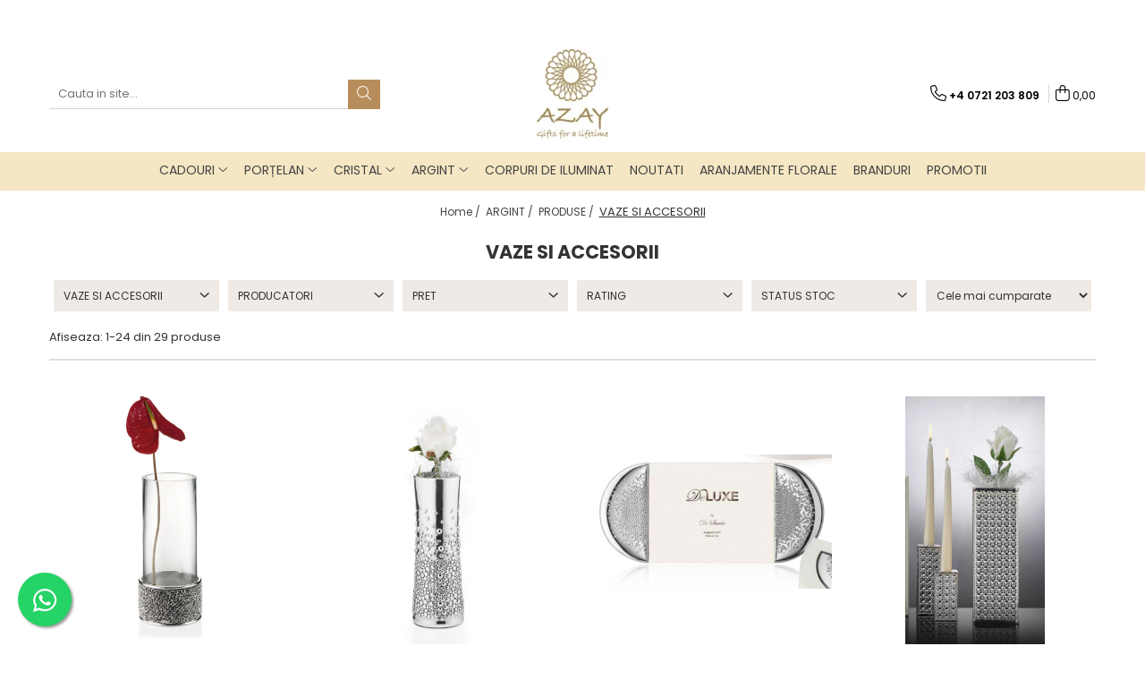

--- FILE ---
content_type: text/html; charset=UTF-8
request_url: https://azay.ro/vaze-si-accesorii-argint
body_size: 47402
content:
<!DOCTYPE html>

<html lang="ro-ro">

	<head>
		<meta charset="UTF-8">

		<script src="https://gomagcdn.ro/themes/fashion/js/lazysizes.min.js?v=10141333-4.242" async=""></script>

		<script>
			function g_js(callbk){typeof callbk === 'function' ? window.addEventListener("DOMContentLoaded", callbk, false) : false;}
		</script>

					<link rel="icon" sizes="48x48" href="https://gomagcdn.ro/domains2/azay.ro/files/favicon/favicon6371.png">
			<link rel="apple-touch-icon" sizes="180x180" href="https://gomagcdn.ro/domains2/azay.ro/files/favicon/favicon6371.png">
		
		<style>
			/*body.loading{overflow:hidden;}
			body.loading #wrapper{opacity: 0;visibility: hidden;}
			body #wrapper{opacity: 1;visibility: visible;transition:all .1s ease-out;}*/

			.main-header .main-menu{min-height:43px;}
			.-g-hide{visibility:hidden;opacity:0;}

					</style>
					<link rel="preconnect" href="https://fonts.googleapis.com" >
					<link rel="preconnect" href="https://fonts.gstatic.com" crossorigin>
		
		<link rel="preconnect" href="https://gomagcdn.ro"><link rel="dns-prefetch" href="https://fonts.googleapis.com" /><link rel="dns-prefetch" href="https://fonts.gstatic.com" /><link rel="dns-prefetch" href="https://connect.facebook.net" /><link rel="dns-prefetch" href="https://www.facebook.com" /><link rel="dns-prefetch" href="https://www.googletagmanager.com" />

					<link rel="preload" as="image" href="https://gomagcdn.ro/domains2/azay.ro/files/product/large/vaza-cilindrica-cu-suport-sticla-detasabil-rose-761026.jpg"   >
					<link rel="preload" as="image" href="https://gomagcdn.ro/domains2/azay.ro/files/product/large/vaza-argintata-dew-d9cmxh28-cm-204173.jpg"   >
					<link rel="preload" as="style" href="https://fonts.googleapis.com/css2?family=Poppins:ital,wght@0,300;0,400;0,600;0,700;1,300;1,400&display=swap" fetchpriority="high" onload="this.onload=null;this.rel='stylesheet'" crossorigin>
		
		<link rel="preload" href="https://gomagcdn.ro/themes/fashion/js/plugins.js?v=10141333-4.242" as="script">

		
					<link rel="preload" href="https://azay.ro/theme/default.js?v=41691662392" as="script">
				
		<link rel="preload" href="https://gomagcdn.ro/themes/fashion/js/dev.js?v=10141333-4.242" as="script">

					<noscript>
				<link rel="stylesheet" href="https://fonts.googleapis.com/css2?family=Poppins:ital,wght@0,300;0,400;0,600;0,700;1,300;1,400&display=swap">
			</noscript>
		
					<link rel="stylesheet" href="https://gomagcdn.ro/themes/fashion/css/main-min.css?v=10141333-4.242-1" data-values='{"blockScripts": "1"}'>
		
					<link rel="stylesheet" href="https://azay.ro/theme/default.css?v=41691662392">
		
						<link rel="stylesheet" href="https://gomagcdn.ro/themes/fashion/css/dev-style.css?v=10141333-4.242-1">
		
		
		
		<link rel="alternate" hreflang="x-default" href="https://azay.ro/vaze-si-accesorii-argint">
									<link rel="next" href="https://azay.ro/vaze-si-accesorii-argint?p=1" /><script>(function(w,d,s,l,i){w[l]=w[l]||[];w[l].push({'gtm.start':
new Date().getTime(),event:'gtm.js'});var f=d.getElementsByTagName(s)[0],
j=d.createElement(s),dl=l!='dataLayer'?'&l='+l:'';j.async=true;j.src=
'https://www.googletagmanager.com/gtm.js?id='+i+dl;f.parentNode.insertBefore(j,f);
})(window,document,'script','dataLayer','GTM-WB57KK5');</script>					
		<meta name="expires" content="never">
		<meta name="revisit-after" content="1 days">
					<meta name="author" content="Gomag">
				<title>VAZE SI ACCESORII - Cadouri de lux - AZAY</title>


					<meta name="robots" content="index,follow" />
						
		<meta name="description" content="Din cristal sau argintate, moderne sau clasice, aceste vaze si accesorii fac parte din colectiile deosebite pe care le gasiti in site.">
		<meta class="viewport" name="viewport" content="width=device-width, initial-scale=1.0, user-scalable=no">
							<meta property="og:description" content="Din cristal sau argintate, moderne sau clasice, aceste vaze si accesorii fac parte din colectiile deosebite pe care le gasiti in site."/>
							<meta property="og:image" content="https://azay.rohttps://gomagcdn.ro/domains2/azay.ro/files/company/logo8995.png"/>
															<link rel="canonical" href="https://azay.ro/vaze-si-accesorii-argint" />
			<meta property="og:url" content="https://azay.ro/vaze-si-accesorii-argint"/>
						
		<meta name="distribution" content="Global">
		<meta name="owner" content="azay.ro">
		<meta name="publisher" content="azay.ro">
		<meta name="rating" content="General">
		<meta name="copyright" content="Copyright azay.ro 2026. All rights reserved">
		<link rel="search" href="https://azay.ro/opensearch.ro.xml" type="application/opensearchdescription+xml" title="Cautare"/>

		
							<script src="https://gomagcdn.ro/themes/fashion/js/jquery-2.1.4.min.js"></script>
			<script defer src="https://gomagcdn.ro/themes/fashion/js/jquery.autocomplete.js?v=20181023"></script>
			<script src="https://gomagcdn.ro/themes/fashion/js/gomag.config.js?v=10141333-4.242"></script>
			<script src="https://gomagcdn.ro/themes/fashion/js/gomag.js?v=10141333-4.242"></script>
		
													<script>
$.Gomag.bind('User/Data/AffiliateMarketing/HideTrafiLeak', function(event, data){

    $('.whatsappfloat').remove();
});
</script><!-- Global site tag (gtag.js) - Google Analytics -->
<script async src="https://www.googletagmanager.com/gtag/js?id=G-06D4GLQBSK"></script>
	<script>
 window.dataLayer = window.dataLayer || [];
  function gtag(){dataLayer.push(arguments);}
    var cookieValue = '';
  var name = 'g_c_consent' + "=";
  var decodedCookie = decodeURIComponent(document.cookie);
  var ca = decodedCookie.split(';');
  for(var i = 0; i <ca.length; i++) {
	var c = ca[i];
	while (c.charAt(0) == ' ') {
	  c = c.substring(1);
	}
	if (c.indexOf(name) == 0) {
	  cookieValue = c.substring(name.length, c.length);
	}
  }



if(cookieValue == ''){
	gtag('consent', 'default', {
	  'ad_storage': 'granted',
	  'ad_user_data': 'granted',
	  'ad_personalization': 'granted',
	  'analytics_storage': 'granted',
	  'personalization_storage': 'granted',
	  'functionality_storage': 'granted',
	  'security_storage': 'granted'
	});
	} else if(cookieValue != '-1'){


			gtag('consent', 'default', {
			'ad_storage': 'granted',
			'ad_user_data': 'granted',
			'ad_personalization': 'granted',
			'analytics_storage': 'granted',
			'personalization_storage': 'granted',
			'functionality_storage': 'granted',
			'security_storage': 'granted'
		});
	} else {
	 gtag('consent', 'default', {
		  'ad_storage': 'denied',
		  'ad_user_data': 'denied',
		  'ad_personalization': 'denied',
		  'analytics_storage': 'denied',
			'personalization_storage': 'denied',
			'functionality_storage': 'denied',
			'security_storage': 'denied'
		});

		 }
</script>
<script>

	
  gtag('js', new Date());

 
$.Gomag.bind('Cookie/Policy/Consent/Denied', function(){
	gtag('consent', 'update', {
		  'ad_storage': 'denied',
		  'ad_user_data': 'denied',
		  'ad_personalization': 'denied',
		  'analytics_storage': 'denied',
			'personalization_storage': 'denied',
			'functionality_storage': 'denied',
			'security_storage': 'denied'
		});
		})
$.Gomag.bind('Cookie/Policy/Consent/Granted', function(){
	gtag('consent', 'update', {
		  'ad_storage': 'granted',
		  'ad_user_data': 'granted',
		  'ad_personalization': 'granted',
		  'analytics_storage': 'granted',
			'personalization_storage': 'granted',
			'functionality_storage': 'granted',
			'security_storage': 'granted'
		});
		})
  gtag('config', 'G-06D4GLQBSK', {allow_enhanced_conversions: true });
</script>
<script>
	function gaBuildProductVariant(product)
	{
		let _return = '';
		if(product.version != undefined)
		{
			$.each(product.version, function(i, a){
				_return += (_return == '' ? '' : ', ')+a.value;
			})
		}
		return _return;
	}

</script>
<script>
	$.Gomag.bind('Product/Add/To/Cart/After/Listing', function gaProductAddToCartLV4(event, data) {
		if(data.product !== undefined) {
			var gaProduct = false;
			if(typeof(gaProducts) != 'undefined' && gaProducts[data.product.id] != undefined)
			{
				gaProduct = gaProducts[data.product.id];

			}

			if(gaProduct == false)
			{
				gaProduct = {};
				gaProduct.item_id = data.product.id;
				gaProduct.currency = data.product.currency ? (String(data.product.currency).toLowerCase() == 'lei' ? 'RON' : data.product.currency) : 'RON';
				gaProduct.item_name =  data.product.sku ;
				gaProduct.item_variant= gaBuildProductVariant(data.product);
				gaProduct.item_brand = data.product.brand;
				gaProduct.item_category = data.product.category;

			}

			gaProduct.price = parseFloat(data.product.price).toFixed(2);
			gaProduct.quantity = data.product.productQuantity;
			gtag("event", "add_to_cart", {
				currency: gaProduct.currency,
				value: parseFloat(gaProduct.price) * parseFloat(gaProduct.quantity),
				items: [
					gaProduct
				]
			});

		}
	})
	$.Gomag.bind('Product/Add/To/Cart/After/Details', function gaProductAddToCartDV4(event, data){

		if(data.product !== undefined){

			var gaProduct = false;
			if(
				typeof(gaProducts) != 'undefined'
				&&
				gaProducts[data.product.id] != undefined
			)
			{
				var gaProduct = gaProducts[data.product.id];
			}

			if(gaProduct == false)
			{
				gaProduct = {};
				gaProduct.item_id = data.product.id;
				gaProduct.currency = data.product.currency ? (String(data.product.currency).toLowerCase() == 'lei' ? 'RON' : data.product.currency) : 'RON';
				gaProduct.item_name =  data.product.sku ;
				gaProduct.item_variant= gaBuildProductVariant(data.product);
				gaProduct.item_brand = data.product.brand;
				gaProduct.item_category = data.product.category;

			}

			gaProduct.price = parseFloat(data.product.price).toFixed(2);
			gaProduct.quantity = data.product.productQuantity;


			gtag("event", "add_to_cart", {
			  currency: gaProduct.currency,
			  value: parseFloat(gaProduct.price) * parseFloat(gaProduct.quantity),
			  items: [
				gaProduct
			  ]
			});
        }

	})
	 $.Gomag.bind('Product/Remove/From/Cart', function gaProductRemovedFromCartV4(event, data){
		var envData = $.Gomag.getEnvData();
		var products = envData.products;

		if(data.data.product !== undefined && products[data.data.product] !== undefined){


			var dataProduct = products[data.data.product];


			gaProduct = {};
			gaProduct.item_id = dataProduct.id;

			gaProduct.item_name =   dataProduct.sku ;
			gaProduct.currency = dataProduct.currency ? (String(dataProduct.currency).toLowerCase() == 'lei' ? 'RON' : dataProduct.currency) : 'RON';
			gaProduct.item_category = dataProduct.category;
			gaProduct.item_brand = dataProduct.brand;
			gaProduct.price = parseFloat(dataProduct.price).toFixed(2);
			gaProduct.quantity = data.data.quantity;
			gaProduct.item_variant= gaBuildProductVariant(dataProduct);
			gtag("event", "remove_from_cart", {
			  currency: gaProduct.currency,
			  value: parseFloat(gaProduct.price) * parseFloat(gaProduct.quantity),
			  items: [
				gaProduct
			  ]
			});
        }

	});

	 $.Gomag.bind('Cart/Quantity/Update', function gaCartQuantityUpdateV4(event, data){
		var envData = $.Gomag.getEnvData();
		var products = envData.products;
		if(!data.data.finalQuantity || !data.data.initialQuantity)
		{
			return false;
		}
		var dataProduct = products[data.data.product];
		if(dataProduct == undefined)
		{
			return false;
		}

		gaProduct = {};
		gaProduct.item_id = dataProduct.id;
		gaProduct.currency = dataProduct.currency ? (String(dataProduct.currency).toLowerCase() == 'lei' ? 'RON' : dataProduct.currency) : 'RON';
		gaProduct.item_name =  dataProduct.sku ;

		gaProduct.item_category = dataProduct.category;
		gaProduct.item_brand = dataProduct.brand;
		gaProduct.price = parseFloat(dataProduct.price).toFixed(2);
		gaProduct.item_variant= gaBuildProductVariant(dataProduct);
		if(parseFloat(data.data.initialQuantity) < parseFloat(data.data.finalQuantity))
		{
			var quantity = parseFloat(data.data.finalQuantity) - parseFloat(data.data.initialQuantity);
			gaProduct.quantity = quantity;

			gtag("event", "add_to_cart", {
			  currency: gaProduct.currency,
			  value: parseFloat(gaProduct.price) * parseFloat(gaProduct.quantity),
			  items: [
				gaProduct
			  ]
			});
		}
		else if(parseFloat(data.data.initialQuantity) > parseFloat(data.data.finalQuantity))
		{
			var quantity = parseFloat(data.data.initialQuantity) - parseFloat(data.data.finalQuantity);
			gaProduct.quantity = quantity;
			gtag("event", "remove_from_cart", {
			  currency: gaProduct.currency,
			  value: parseFloat(gaProduct.price) * parseFloat(gaProduct.quantity),
			  items: [
				gaProduct
			  ]
			});
		}

	});

</script>
<script>
        (function(d, s, i) {
            var f = d.getElementsByTagName(s)[0], j = d.createElement(s);
            j.async = true;
            j.src = "https://t.themarketer.com/t/j/" + i;
            f.parentNode.insertBefore(j, f);
        })(document, "script", "NVHKXPLJ");
    </script><script>
function gmsc(name, value)
{
	if(value != undefined && value)
	{
		var expires = new Date();
		expires.setTime(expires.getTime() + parseInt(3600*24*1000*90));
		document.cookie = encodeURIComponent(name) + "=" + encodeURIComponent(value) + '; expires='+ expires.toUTCString() + "; path=/";
	}
}
let gmqs = window.location.search;
let gmup = new URLSearchParams(gmqs);
gmsc('g_sc', gmup.get('shop_campaign'));
gmsc('shop_utm_campaign', gmup.get('utm_campaign'));
gmsc('shop_utm_medium', gmup.get('utm_medium'));
gmsc('shop_utm_source', gmup.get('utm_source'));
</script>
	<script type="text/javascript">
		(function(){
		ra_key = "Q8ZT0TECO0VYWO";
		var ra = document.createElement("script"); ra.type ="text/javascript"; ra.async = true; ra.src = ("https:" ==
		document.location.protocol ? "https://" : "http://") + "tracking.retargeting.biz/v3/rajs/" + ra_key + ".js";
		var s = document.getElementsByTagName("script")[0]; s.parentNode.insertBefore(ra,s);})();
		var _ra = _ra || {};
	
	</script>
 	<!-- Facebook Pixel Code -->
				<script>
				!function(f,b,e,v,n,t,s){if(f.fbq)return;n=f.fbq=function(){n.callMethod?
				n.callMethod.apply(n,arguments):n.queue.push(arguments)};if(!f._fbq)f._fbq=n;
				n.push=n;n.loaded=!0;n.version="2.0";n.queue=[];t=b.createElement(e);t.async=!0;
				t.src=v;s=b.getElementsByTagName(e)[0];s.parentNode.insertBefore(t,s)}(window,
				document,"script","//connect.facebook.net/en_US/fbevents.js");

				fbq("init", "659627244377020");
				fbq("track", "PageView");</script>
				<!-- End Facebook Pixel Code -->
				<script>
				$.Gomag.bind('User/Ajax/Data/Loaded', function(event, data){
					if(data != undefined && data.data != undefined)
					{
						var eventData = data.data;
						if(eventData.facebookUserData != undefined)
						{
							$('body').append(eventData.facebookUserData);
						}
					}
				})
				</script>
				<meta name="google-site-verification" content="kw-EoXuYgiCA03xpWngYMiaIc17KBoZbebzi3pL--zk" />					
		
	</head>

	<body class="" style="">

		<script >
			function _addCss(url, attribute, value, loaded){
				var _s = document.createElement('link');
				_s.rel = 'stylesheet';
				_s.href = url;
				_s.type = 'text/css';
				if(attribute)
				{
					_s.setAttribute(attribute, value)
				}
				if(loaded){
					_s.onload = function(){
						var dom = document.getElementsByTagName('body')[0];
						//dom.classList.remove('loading');
					}
				}
				var _st = document.getElementsByTagName('link')[0];
				_st.parentNode.insertBefore(_s, _st);
			}
			//_addCss('https://fonts.googleapis.com/css2?family=Open+Sans:ital,wght@0,300;0,400;0,600;0,700;1,300;1,400&display=swap');
			_addCss('https://gomagcdn.ro/themes/_fonts/Open-Sans.css');

		</script>
		<script>
				/*setTimeout(
				  function()
				  {
				   document.getElementsByTagName('body')[0].classList.remove('loading');
				  }, 1000);*/
		</script>
									
<script>
	_ra.sendCategoryInfo = {
		'id': 80,
		'name' : 'VAZE SI ACCESORII',
		'parent': 23,
		'url': 'https://azay.ro/vaze-si-accesorii-argint',
		'breadcrumb':
							[
											{
							'id': 23,
							'name': 'PRODUSE',
							'parent': 22						}
						,											{
							'id': 22,
							'name': 'ARGINT',
							'parent': false						}
															]
			
	};

	if (_ra.ready !== undefined) {
		_ra.sendCategory(_ra.sendCategoryInfo);
	}

</script>
<script>	
	$(document).ready(function(){
		$(document).on('click', '.product-remove', function() {
			var productId = $(this).attr("data-product");
			var productQty = $(this).attr("data-qty");
			
			_ra.removeFromCart(productId, productQty, false, function() {
				//console.log("Product removed from cart"); // un callback
            });
			
		})
	});		
	
	$(document).ready(function(){
		$(document).on('click', '.remove', function() {
			var productId = $(this).attr("data-product");
			var productQty = $(this).attr("data-qty");
			
			_ra.removeFromCart(productId, productQty, false, function() {
				//console.log("Product removed from cart"); // un callback
            });
			
		})
	});		
	
</script>
<noscript><iframe src="https://www.googletagmanager.com/ns.html?id=GTM-WB57KK5"
height="0" width="0" style="display:none;visibility:hidden"></iframe></noscript>					
					<div id="fb-root"></div>
						<script >
			window.fbAsyncInit = function() {
			FB.init({
			appId : '287131708009463',
			autoLogAppEvents : true,
			xfbml : true,
			version : 'v12.0'
			});
			};
			</script>
			<script async defer crossorigin="anonymous" src="https://connect.facebook.net/ro_RO/sdk.js"></script>
					
		<div id="wrapper">
			<!-- BLOCK:0460fb2f316b177fc4fdf630c07febd4 start -->
<div id="_cartSummary" class="hide"></div>

<script >
	$(document).ready(function() {

		$(document).on('keypress', '.-g-input-loader', function(){
			$(this).addClass('-g-input-loading');
		})

		$.Gomag.bind('Product/Add/To/Cart/After', function(eventResponse, properties)
		{
									var data = JSON.parse(properties.data);
			$('.q-cart').html(data.quantity);
			if(parseFloat(data.quantity) > 0)
			{
				$('.q-cart').removeClass('hide');
			}
			else
			{
				$('.q-cart').addClass('hide');
			}
			$('.cartPrice').html(data.subtotal + ' ' + data.currency);
			$('.cartProductCount').html(data.quantity);


		})
		$('#_cartSummary').on('updateCart', function(event, cart) {
			var t = $(this);

			$.get('https://azay.ro/cart-update', {
				cart: cart
			}, function(data) {

				$('.q-cart').html(data.quantity);
				if(parseFloat(data.quantity) > 0)
				{
					$('.q-cart').removeClass('hide');
				}
				else
				{
					$('.q-cart').addClass('hide');
				}
				$('.cartPrice').html(data.subtotal + ' ' + data.currency);
				$('.cartProductCount').html(data.quantity);
			}, 'json');
			window.ga = window.ga || function() {
				(ga.q = ga.q || []).push(arguments)
			};
			ga('send', 'event', 'Buton', 'Click', 'Adauga_Cos');
		});

		if(window.gtag_report_conversion) {
			$(document).on("click", 'li.phone-m', function() {
				var phoneNo = $('li.phone-m').children( "a").attr('href');
				gtag_report_conversion(phoneNo);
			});

		}

	});
</script>



<header class="main-header container-bg clearfix" data-block="headerBlock">
	<div class="discount-tape container-h full -g-hide" id="_gomagHellobar">
<style>
.discount-tape{position: relative;width:100%;padding:0;text-align:center;font-size:14px;overflow: hidden;z-index:99;}
.discount-tape a{color: #fcfcfc;}
.Gomag-HelloBar{padding:10px;}
@media screen and (max-width: 767px){.discount-tape{font-size:13px;}}
</style>
<div class="Gomag-HelloBar" style="background: #f71326;color: #fcfcfc;">
	
		Stimati clienti,  in perioada 15 ianuarie-15 februarie, magazinul nostru din str. Av. Radu Beller 11, are urmatorul program:   L- V 10.00-18.00   Sambata 10.00-16.00   /24 ianuarie - INCHIS
			
	</div>
<div class="clear"></div>
</div>

		
	<div class="top-head-bg container-h full">

		<div class="top-head container-h">
			<div class="row">
				<div class="col-md-3 col-sm-3 col-xs-5 logo-h">
					
	<a href="https://azay.ro" id="logo" data-pageId="2">
		<img src="https://gomagcdn.ro/domains2/azay.ro/files/company/logo8995.png" fetchpriority="high" class="img-responsive" alt="" title="" width="200" height="50" style="width:auto;">
	</a>
				</div>
				<div class="col-md-4 col-sm-4 col-xs-7 main search-form-box">
					
<form name="search-form" class="search-form" action="https://azay.ro/produse" id="_searchFormMainHeader">

	<input id="_autocompleteSearchMainHeader" name="c" class="input-placeholder -g-input-loader" type="text" placeholder="Cauta in site..." aria-label="Search"  value="">
	<button id="_doSearch" class="search-button" aria-hidden="true">
		<i class="fa fa-search" aria-hidden="true"></i>
	</button>

				<script >
			$(document).ready(function() {

				$('#_autocompleteSearchMainHeader').autocomplete({
					serviceUrl: 'https://azay.ro/autocomplete',
					minChars: 2,
					deferRequestBy: 700,
					appendTo: '#_searchFormMainHeader',
					width: parseInt($('#_doSearch').offset().left) - parseInt($('#_autocompleteSearchMainHeader').offset().left),
					formatResult: function(suggestion, currentValue) {
						return suggestion.value;
					},
					onSelect: function(suggestion) {
						$(this).val(suggestion.data);
					},
					onSearchComplete: function(suggestion) {
						$(this).removeClass('-g-input-loading');
					}
				});
				$(document).on('click', '#_doSearch', function(e){
					e.preventDefault();
					if($('#_autocompleteSearchMainHeader').val() != '')
					{
						$('#_searchFormMainHeader').submit();
					}
				})
			});
		</script>
	

</form>
				</div>
				<div class="col-md-5 col-sm-5 acount-section">
					
<ul>
	<li class="search-m hide">
		<a href="#" class="-g-no-url" aria-label="Cauta in site..." data-pageId="">
			<i class="fa fa-search search-open" aria-hidden="true"></i>
			<i style="display:none" class="fa fa-times search-close" aria-hidden="true"></i>
		</a>
	</li>
	<li class="-g-user-icon -g-user-icon-empty">
			
	</li>
	
				<li class="contact-header">
			<a href="tel:+4 0721 203 809" aria-label="Contacteaza-ne" data-pageId="3">
				<i class="fa fa-phone" aria-hidden="true"></i>
								<span>+4 0721 203 809</span>
			</a>
		</li>
			<li class="wishlist-header hide">
		<a href="https://azay.ro/wishlist" aria-label="Wishlist" data-pageId="28">
			<span class="-g-wishlist-product-count -g-hide"></span>
			<i class="fa fa-heart-o" aria-hidden="true"></i>
			<span class="">Favorite</span>
		</a>
	</li>
	<li class="cart-header-btn cart">
		<a class="cart-drop _showCartHeader" href="https://azay.ro/cos-de-cumparaturi" aria-label="Cos de cumparaturi">
			<span class="q-cart hide">0</span>
			<i class="fa fa-shopping-bag" aria-hidden="true"></i>
			<span class="count cartPrice">0,00
				
			</span>
		</a>
					<div class="cart-dd  _cartShow cart-closed"></div>
			</li>

	</ul>

	<script>
		$(document).ready(function() {
			//Cart
							$('.cart').mouseenter(function() {
					$.Gomag.showCartSummary('div._cartShow');
				}).mouseleave(function() {
					$.Gomag.hideCartSummary('div._cartShow');
					$('div._cartShow').removeClass('cart-open');
				});
						$(document).on('click', '.dropdown-toggle', function() {
				window.location = $(this).attr('href');
			})
		})
	</script>

				</div>
			</div>
		</div>
	</div>


<div id="navigation">
	<nav id="main-menu" class="main-menu container-h full clearfix">
		<a href="#" class="menu-trg -g-no-url" title="Produse">
			<span>&nbsp;</span>
		</a>
		
<div class="container-h nav-menu-hh clearfix">

	<!-- BASE MENU -->
	<ul class="
			nav-menu base-menu container-h
			
			
		">

		

			
		<li class="menu-drop __GomagMM ">
							<a
					href="https://azay.ro/cadouri"
					class="  "
					rel="  "
					
					title="CADOURI"
					data-Gomag='{"image":"https:\/\/gomagcdn.ro\/domains2\/azay.ro\/files\/category\/original\/poza-categorie-cadouri-9944.jpg"}'
					data-block-name="mainMenuD0"
					data-pageId= "2"
					data-block="mainMenuD">
											<span class="list">CADOURI</span>
						<i class="fa fa-angle-down"></i>
				</a>

									<div class="menu-dd">
										<ul class="drop-list clearfix w100">
																																						<li class="fl">
										<div class="col">
											<p class="title">
												<a
												href="https://azay.ro/ocazii"
												class="title    "
												rel="  "
												
												title="OCAZII"
												data-Gomag=''
												data-block-name="mainMenuD1"
												data-block="mainMenuD"
												data-pageId= "80"
												>
																										OCAZII
												</a>
											</p>
																																															<a
														href="https://azay.ro/cadouri-corporate"
														rel="  "
														
														title="CORPORATE"
														class="    "
														data-Gomag='{"image":"https:\/\/gomagcdn.ro\/domains2\/azay.ro\/files\/category\/original\/lismore-essence-desk-main_1-6399.jpg"}'
														data-block-name="mainMenuD2"
														data-block="mainMenuD"
														data-pageId="2"
													>
																												<i class="fa fa-angle-right"></i>
														<span>CORPORATE</span>
													</a>
																									<a
														href="https://azay.ro/cadouri-craciun"
														rel="  "
														
														title="DECORATIUNI PENTRU CRĂCIUN"
														class="    "
														data-Gomag='{"image":"https:\/\/gomagcdn.ro\/domains2\/azay.ro\/files\/category\/original\/stoke-world-wedgwood-christmas-decorations-2777.jpg"}'
														data-block-name="mainMenuD2"
														data-block="mainMenuD"
														data-pageId="2"
													>
																												<i class="fa fa-angle-right"></i>
														<span>DECORATIUNI PENTRU CRĂCIUN</span>
													</a>
																									<a
														href="https://azay.ro/cadouri-femei"
														rel="  "
														
														title="FEMEI"
														class="    "
														data-Gomag='{"image":"https:\/\/gomagcdn.ro\/domains2\/azay.ro\/files\/category\/original\/sara_miller_london_chelsea_light_grey_2018_1-4498.jpg"}'
														data-block-name="mainMenuD2"
														data-block="mainMenuD"
														data-pageId="2"
													>
																												<i class="fa fa-angle-right"></i>
														<span>FEMEI</span>
													</a>
																									<a
														href="https://azay.ro/cadouri-nunta"
														rel="  "
														
														title="NUNTĂ"
														class="    "
														data-Gomag='{"image":"https:\/\/gomagcdn.ro\/domains2\/azay.ro\/files\/category\/original\/nest_f5f1a7a27fb1a50b-1489.jpg"}'
														data-block-name="mainMenuD2"
														data-block="mainMenuD"
														data-pageId="2"
													>
																												<i class="fa fa-angle-right"></i>
														<span>NUNTĂ</span>
													</a>
																									<a
														href="https://azay.ro/cadouri-8-martie"
														rel="  "
														
														title="8 MARTIE"
														class="    "
														data-Gomag='{"image":"https:\/\/gomagcdn.ro\/domains2\/azay.ro\/files\/category\/original\/azay-categorie-8martie-1306.jpg"}'
														data-block-name="mainMenuD2"
														data-block="mainMenuD"
														data-pageId="2"
													>
																												<i class="fa fa-angle-right"></i>
														<span>8 MARTIE</span>
													</a>
																									<a
														href="https://azay.ro/cadouri-valentines-day"
														rel="  "
														
														title="VALENTINE'S DAY"
														class="    "
														data-Gomag='{"image":"https:\/\/gomagcdn.ro\/domains2\/azay.ro\/files\/category\/original\/poza-categorie-valentine-9422.jpg"}'
														data-block-name="mainMenuD2"
														data-block="mainMenuD"
														data-pageId="2"
													>
																												<i class="fa fa-angle-right"></i>
														<span>VALENTINE&#039;S DAY</span>
													</a>
																									<a
														href="https://azay.ro/cadouri-copii"
														rel="  "
														
														title="COPII"
														class="    "
														data-Gomag='{"image":"https:\/\/gomagcdn.ro\/domains2\/azay.ro\/files\/category\/original\/poza-categorie-copii-1-1765.jpg"}'
														data-block-name="mainMenuD2"
														data-block="mainMenuD"
														data-pageId="2"
													>
																												<i class="fa fa-angle-right"></i>
														<span>COPII</span>
													</a>
																									<a
														href="https://azay.ro/cadouri-botez"
														rel="  "
														
														title="BOTEZ"
														class="    "
														data-Gomag='{"image":"https:\/\/gomagcdn.ro\/domains2\/azay.ro\/files\/category\/original\/poza-categorie-mica-copii-9011.jpg"}'
														data-block-name="mainMenuD2"
														data-block="mainMenuD"
														data-pageId="2"
													>
																												<i class="fa fa-angle-right"></i>
														<span>BOTEZ</span>
													</a>
																									<a
														href="https://azay.ro/cadouri-nasi"
														rel="  "
														
														title="NAȘI"
														class="    "
														data-Gomag='{"image":"https:\/\/gomagcdn.ro\/domains2\/azay.ro\/files\/category\/original\/poza-categorie-nasi-9050.jpg"}'
														data-block-name="mainMenuD2"
														data-block="mainMenuD"
														data-pageId="2"
													>
																												<i class="fa fa-angle-right"></i>
														<span>NAȘI</span>
													</a>
																									<a
														href="https://azay.ro/cadouri-barbati"
														rel="  "
														
														title="BĂRBAȚI"
														class="    "
														data-Gomag='{"image":"https:\/\/gomagcdn.ro\/domains2\/azay.ro\/files\/category\/original\/poza-categorie-barbati-5663.jpg"}'
														data-block-name="mainMenuD2"
														data-block="mainMenuD"
														data-pageId="2"
													>
																												<i class="fa fa-angle-right"></i>
														<span>BĂRBAȚI</span>
													</a>
																									<a
														href="https://azay.ro/cadouri-paste"
														rel="  "
														
														title="PAȘTE"
														class="    "
														data-Gomag='{"image":"https:\/\/gomagcdn.ro\/domains2\/azay.ro\/files\/category\/original\/poza-categorie-paste-363.jpg"}'
														data-block-name="mainMenuD2"
														data-block="mainMenuD"
														data-pageId="2"
													>
																												<i class="fa fa-angle-right"></i>
														<span>PAȘTE</span>
													</a>
																									<a
														href="https://azay.ro/trofee"
														rel="  "
														
														title="TROFEE"
														class="    "
														data-Gomag='{"image":"https:\/\/gomagcdn.ro\/domains2\/azay.ro\/files\/category\/original\/poza-categorie-trofee-1-3826.jpg"}'
														data-block-name="mainMenuD2"
														data-block="mainMenuD"
														data-pageId="2"
													>
																												<i class="fa fa-angle-right"></i>
														<span>TROFEE</span>
													</a>
																							
										</div>
									</li>
																																<li class="fl">
										<div class="col">
											<p class="title">
												<a
												href="https://azay.ro/pret"
												class="title    "
												rel="  "
												
												title="PRET"
												data-Gomag=''
												data-block-name="mainMenuD1"
												data-block="mainMenuD"
												data-pageId= "80"
												>
																										PRET
												</a>
											</p>
																																															<a
														href="https://azay.ro/sub-500"
														rel="  "
														
														title="SUB 500"
														class="    "
														data-Gomag='{"image":"https:\/\/gomagcdn.ro\/domains2\/azay.ro\/files\/category\/original\/poze-categorie-site-sub-500-540.jpg"}'
														data-block-name="mainMenuD2"
														data-block="mainMenuD"
														data-pageId="2"
													>
																												<i class="fa fa-angle-right"></i>
														<span>SUB 500</span>
													</a>
																									<a
														href="https://azay.ro/sub-200"
														rel="  "
														
														title="SUB 200"
														class="    "
														data-Gomag='{"image":"https:\/\/gomagcdn.ro\/domains2\/azay.ro\/files\/category\/original\/poze-categorie-site-sub-200-1106.jpg"}'
														data-block-name="mainMenuD2"
														data-block="mainMenuD"
														data-pageId="2"
													>
																												<i class="fa fa-angle-right"></i>
														<span>SUB 200</span>
													</a>
																									<a
														href="https://azay.ro/sub-1000"
														rel="  "
														
														title="SUB 1000"
														class="    "
														data-Gomag='{"image":"https:\/\/gomagcdn.ro\/domains2\/azay.ro\/files\/category\/original\/poze-categorie-site-sub-1000-7482.jpg"}'
														data-block-name="mainMenuD2"
														data-block="mainMenuD"
														data-pageId="2"
													>
																												<i class="fa fa-angle-right"></i>
														<span>SUB 1000</span>
													</a>
																									<a
														href="https://azay.ro/sub-2000"
														rel="  "
														
														title="SUB 2000"
														class="    "
														data-Gomag='{"image":"https:\/\/gomagcdn.ro\/domains2\/azay.ro\/files\/category\/original\/poze-categorie-site-sub-2000-7751.jpg"}'
														data-block-name="mainMenuD2"
														data-block="mainMenuD"
														data-pageId="2"
													>
																												<i class="fa fa-angle-right"></i>
														<span>SUB 2000</span>
													</a>
																									<a
														href="https://azay.ro/sub-3000"
														rel="  "
														
														title="SUB 3000"
														class="    "
														data-Gomag='{"image":"https:\/\/gomagcdn.ro\/domains2\/azay.ro\/files\/category\/original\/azay-categorie-sub3000-8247.jpg"}'
														data-block-name="mainMenuD2"
														data-block="mainMenuD"
														data-pageId="2"
													>
																												<i class="fa fa-angle-right"></i>
														<span>SUB 3000</span>
													</a>
																									<a
														href="https://azay.ro/sub-5000"
														rel="  "
														
														title="SUB 5000"
														class="    "
														data-Gomag='{"image":"https:\/\/gomagcdn.ro\/domains2\/azay.ro\/files\/category\/original\/poze-categorie-site-sub-5000-7695.jpg"}'
														data-block-name="mainMenuD2"
														data-block="mainMenuD"
														data-pageId="2"
													>
																												<i class="fa fa-angle-right"></i>
														<span>SUB 5000</span>
													</a>
																									<a
														href="https://azay.ro/peste-5000"
														rel="  "
														
														title="PESTE 5000"
														class="    "
														data-Gomag='{"image":"https:\/\/gomagcdn.ro\/domains2\/azay.ro\/files\/category\/original\/poze-categorie-site-peste-5000-8677.jpg"}'
														data-block-name="mainMenuD2"
														data-block="mainMenuD"
														data-pageId="2"
													>
																												<i class="fa fa-angle-right"></i>
														<span>PESTE 5000</span>
													</a>
																									<a
														href="https://azay.ro/sub-4000"
														rel="  "
														
														title="SUB 4000"
														class="    "
														data-Gomag='{"image":"https:\/\/gomagcdn.ro\/domains2\/azay.ro\/files\/category\/original\/13-1-7085.jpg"}'
														data-block-name="mainMenuD2"
														data-block="mainMenuD"
														data-pageId="2"
													>
																												<i class="fa fa-angle-right"></i>
														<span>SUB 4000</span>
													</a>
																							
										</div>
									</li>
																																<li class="fl">
										<div class="col">
											<p class="title">
												<a
												href="https://azay.ro/produse"
												class="title    "
												rel="  "
												
												title="PRODUSE"
												data-Gomag=''
												data-block-name="mainMenuD1"
												data-block="mainMenuD"
												data-pageId= "80"
												>
																										PRODUSE
												</a>
											</p>
																																															<a
														href="https://azay.ro/cani"
														rel="  "
														
														title="CĂNI"
														class="    "
														data-Gomag='{"image":"https:\/\/gomagcdn.ro\/domains2\/azay.ro\/files\/category\/original\/8-3-8483.jpg"}'
														data-block-name="mainMenuD2"
														data-block="mainMenuD"
														data-pageId="2"
													>
																												<i class="fa fa-angle-right"></i>
														<span>CĂNI</span>
													</a>
																									<a
														href="https://azay.ro/accesorii-pentru-masa-argintate"
														rel="  "
														
														title="ACCESORII PENTRU MASĂ"
														class="    "
														data-Gomag=''
														data-block-name="mainMenuD2"
														data-block="mainMenuD"
														data-pageId="2"
													>
																												<i class="fa fa-angle-right"></i>
														<span>ACCESORII PENTRU MASĂ</span>
													</a>
																									<a
														href="https://azay.ro/set-ceai-desert"
														rel="  "
														
														title="SET CEAI &AMP; DESERT"
														class="    "
														data-Gomag='{"image":"https:\/\/gomagcdn.ro\/domains2\/azay.ro\/files\/category\/original\/azay-categorie-setceai-919.jpg"}'
														data-block-name="mainMenuD2"
														data-block="mainMenuD"
														data-pageId="2"
													>
																												<i class="fa fa-angle-right"></i>
														<span>SET CEAI &amp;AMP; DESERT</span>
													</a>
																									<a
														href="https://azay.ro/ceasuri-de-interior"
														rel="  "
														
														title="CEASURI DE INTERIOR"
														class="    "
														data-Gomag='{"image":"https:\/\/gomagcdn.ro\/domains2\/azay.ro\/files\/category\/original\/9-3-9933.jpg"}'
														data-block-name="mainMenuD2"
														data-block="mainMenuD"
														data-pageId="2"
													>
																												<i class="fa fa-angle-right"></i>
														<span>CEASURI DE INTERIOR</span>
													</a>
																									<a
														href="https://azay.ro/obiecte-decorative-produse"
														rel="  "
														
														title="OBIECTE DECORATIVE"
														class="    "
														data-Gomag=''
														data-block-name="mainMenuD2"
														data-block="mainMenuD"
														data-pageId="2"
													>
																												<i class="fa fa-angle-right"></i>
														<span>OBIECTE DECORATIVE</span>
													</a>
																									<a
														href="https://azay.ro/vaze-decorative"
														rel="  "
														
														title="VAZE DECORATIVE"
														class="    "
														data-Gomag='{"image":"https:\/\/gomagcdn.ro\/domains2\/azay.ro\/files\/category\/original\/12-3-9286.jpg"}'
														data-block-name="mainMenuD2"
														data-block="mainMenuD"
														data-pageId="2"
													>
																												<i class="fa fa-angle-right"></i>
														<span>VAZE DECORATIVE</span>
													</a>
																									<a
														href="https://azay.ro/produse-pentru-curatat"
														rel="  "
														
														title="PRODUSE PENTRU CURĂŢAT"
														class="    "
														data-Gomag=''
														data-block-name="mainMenuD2"
														data-block="mainMenuD"
														data-pageId="2"
													>
																												<i class="fa fa-angle-right"></i>
														<span>PRODUSE PENTRU CURĂŢAT</span>
													</a>
																									<a
														href="https://azay.ro/frapiere"
														rel="  "
														
														title="FRAPIERE"
														class="    "
														data-Gomag=''
														data-block-name="mainMenuD2"
														data-block="mainMenuD"
														data-pageId="2"
													>
																												<i class="fa fa-angle-right"></i>
														<span>FRAPIERE</span>
													</a>
																									<a
														href="https://azay.ro/pahare-si-accesorii"
														rel="  "
														
														title="PAHARE SI ACCESORII"
														class="    "
														data-Gomag='{"image":"https:\/\/gomagcdn.ro\/domains2\/azay.ro\/files\/category\/original\/10-3-7961.jpg"}'
														data-block-name="mainMenuD2"
														data-block="mainMenuD"
														data-pageId="2"
													>
																												<i class="fa fa-angle-right"></i>
														<span>PAHARE SI ACCESORII</span>
													</a>
																									<a
														href="https://azay.ro/set-pentru-bauturi"
														rel="  "
														
														title="SET PENTRU BĂUTURI"
														class="    "
														data-Gomag='{"image":"https:\/\/gomagcdn.ro\/domains2\/azay.ro\/files\/category\/original\/azay-categorie-bauturi-7524.jpg"}'
														data-block-name="mainMenuD2"
														data-block="mainMenuD"
														data-pageId="2"
													>
																												<i class="fa fa-angle-right"></i>
														<span>SET PENTRU BĂUTURI</span>
													</a>
																									<a
														href="https://azay.ro/tavi-si-accesorii"
														rel="  "
														
														title="TĂVI SI ACCESORII"
														class="    "
														data-Gomag='{"image":"https:\/\/gomagcdn.ro\/domains2\/azay.ro\/files\/category\/original\/11-3-6883.jpg"}'
														data-block-name="mainMenuD2"
														data-block="mainMenuD"
														data-pageId="2"
													>
																												<i class="fa fa-angle-right"></i>
														<span>TĂVI SI ACCESORII</span>
													</a>
																									<a
														href="https://azay.ro/accesorii-pentru-femei"
														rel="  "
														
														title="ACCESORII PENTRU FEMEI"
														class="    "
														data-Gomag='{"image":"https:\/\/gomagcdn.ro\/domains2\/azay.ro\/files\/category\/original\/azay-categorie-accesoriifemei-2982.jpg"}'
														data-block-name="mainMenuD2"
														data-block="mainMenuD"
														data-pageId="2"
													>
																												<i class="fa fa-angle-right"></i>
														<span>ACCESORII PENTRU FEMEI</span>
													</a>
																									<a
														href="https://azay.ro/sfesnice"
														rel="  "
														
														title="SFEȘNICE"
														class="    "
														data-Gomag='{"image":"https:\/\/gomagcdn.ro\/domains2\/azay.ro\/files\/category\/original\/azay-categorie-sfesnice-1598.jpg"}'
														data-block-name="mainMenuD2"
														data-block="mainMenuD"
														data-pageId="2"
													>
																												<i class="fa fa-angle-right"></i>
														<span>SFEȘNICE</span>
													</a>
																									<a
														href="https://azay.ro/rame-si-albume-foto"
														rel="  "
														
														title="RAME SI ALBUME FOTO"
														class="    "
														data-Gomag='{"image":"https:\/\/gomagcdn.ro\/domains2\/azay.ro\/files\/category\/original\/ramefoto-categorie-1549.jpg"}'
														data-block-name="mainMenuD2"
														data-block="mainMenuD"
														data-pageId="2"
													>
																												<i class="fa fa-angle-right"></i>
														<span>RAME SI ALBUME FOTO</span>
													</a>
																									<a
														href="https://azay.ro/carafe-argintate"
														rel="  "
														
														title="CARAFE"
														class="    "
														data-Gomag=''
														data-block-name="mainMenuD2"
														data-block="mainMenuD"
														data-pageId="2"
													>
																												<i class="fa fa-angle-right"></i>
														<span>CARAFE</span>
													</a>
																									<a
														href="https://azay.ro/fructiere-argintate"
														rel="  "
														
														title="FRUCTIERE ARGINTATE"
														class="    "
														data-Gomag='{"image":"https:\/\/gomagcdn.ro\/domains2\/azay.ro\/files\/category\/original\/chinelli-azay-categorie-fructiere-argintate-4227.jpg"}'
														data-block-name="mainMenuD2"
														data-block="mainMenuD"
														data-pageId="2"
													>
																												<i class="fa fa-angle-right"></i>
														<span>FRUCTIERE ARGINTATE</span>
													</a>
																									<a
														href="https://azay.ro/accesorii-pentru-barbati"
														rel="  "
														
														title="ACCESORII PENTRU BĂRBAȚI"
														class="    "
														data-Gomag='{"image":"https:\/\/gomagcdn.ro\/domains2\/azay.ro\/files\/category\/original\/h3cceffa76be5424e974b033258d53e46b-5596.jpg"}'
														data-block-name="mainMenuD2"
														data-block="mainMenuD"
														data-pageId="2"
													>
																												<i class="fa fa-angle-right"></i>
														<span>ACCESORII PENTRU BĂRBAȚI</span>
													</a>
																									<a
														href="https://azay.ro/accesorii-pentru-birou"
														rel="  "
														
														title="ACCESORII PENTRU BIROU"
														class="    "
														data-Gomag='{"image":"https:\/\/gomagcdn.ro\/domains2\/azay.ro\/files\/category\/original\/azay-categorie-accesoriibirou-7827.jpg"}'
														data-block-name="mainMenuD2"
														data-block="mainMenuD"
														data-pageId="2"
													>
																												<i class="fa fa-angle-right"></i>
														<span>ACCESORII PENTRU BIROU</span>
													</a>
																									<a
														href="https://azay.ro/boluri-deco"
														rel="  "
														
														title="BOLURI DECO"
														class="    "
														data-Gomag='{"image":"https:\/\/gomagcdn.ro\/domains2\/azay.ro\/files\/category\/original\/azay-categorie-boluri-6063.jpg"}'
														data-block-name="mainMenuD2"
														data-block="mainMenuD"
														data-pageId="2"
													>
																												<i class="fa fa-angle-right"></i>
														<span>BOLURI DECO</span>
													</a>
																									<a
														href="https://azay.ro/arome-de-interior"
														rel="  "
														
														title="AROME DE INTERIOR"
														class="    "
														data-Gomag='{"image":"https:\/\/gomagcdn.ro\/domains2\/azay.ro\/files\/category\/original\/7-3-4470.jpg"}'
														data-block-name="mainMenuD2"
														data-block="mainMenuD"
														data-pageId="2"
													>
																												<i class="fa fa-angle-right"></i>
														<span>AROME DE INTERIOR</span>
													</a>
																									<a
														href="https://azay.ro/textile"
														rel="  "
														
														title="TEXTILE"
														class="    "
														data-Gomag='{"image":"https:\/\/gomagcdn.ro\/domains2\/azay.ro\/files\/category\/original\/azay-categorie-textile-4608.jpg"}'
														data-block-name="mainMenuD2"
														data-block="mainMenuD"
														data-pageId="2"
													>
																												<i class="fa fa-angle-right"></i>
														<span>TEXTILE</span>
													</a>
																									<a
														href="https://azay.ro/bijuterii-produse"
														rel="  "
														
														title="BIJUTERII"
														class="    "
														data-Gomag='{"image":"https:\/\/gomagcdn.ro\/domains2\/azay.ro\/files\/category\/original\/azay-categorie-bijuterii-5836.jpg"}'
														data-block-name="mainMenuD2"
														data-block="mainMenuD"
														data-pageId="2"
													>
																												<i class="fa fa-angle-right"></i>
														<span>BIJUTERII</span>
													</a>
																									<a
														href="https://azay.ro/aranjamente-florale"
														rel="  "
														
														title="ARANJAMENTE FLORALE"
														class="    "
														data-Gomag='{"image":"https:\/\/gomagcdn.ro\/domains2\/azay.ro\/files\/category\/original\/unnamed-8295.jpg"}'
														data-block-name="mainMenuD2"
														data-block="mainMenuD"
														data-pageId="2"
													>
																												<i class="fa fa-angle-right"></i>
														<span>ARANJAMENTE FLORALE</span>
													</a>
																									<a
														href="https://azay.ro/perne"
														rel="  "
														
														title="PERNE"
														class="    "
														data-Gomag=''
														data-block-name="mainMenuD2"
														data-block="mainMenuD"
														data-pageId="2"
													>
																												<i class="fa fa-angle-right"></i>
														<span>PERNE</span>
													</a>
																									<a
														href="https://azay.ro/cote-noire-"
														rel="  "
														
														title="Cote Noire"
														class="    "
														data-Gomag=''
														data-block-name="mainMenuD2"
														data-block="mainMenuD"
														data-pageId="2"
													>
																												<i class="fa fa-angle-right"></i>
														<span>Cote Noire</span>
													</a>
																							
										</div>
									</li>
																													</ul>
																	</div>
									
		</li>
		
		<li class="menu-drop __GomagMM ">
							<a
					href="https://azay.ro/portelan"
					class="  "
					rel="  "
					
					title="PORȚELAN"
					data-Gomag='{"image":"https:\/\/gomagcdn.ro\/domains2\/azay.ro\/files\/category\/original\/1-3-8750.jpg"}'
					data-block-name="mainMenuD0"
					data-pageId= "8"
					data-block="mainMenuD">
											<span class="list">PORȚELAN</span>
						<i class="fa fa-angle-down"></i>
				</a>

									<div class="menu-dd">
										<ul class="drop-list clearfix w100">
																																						<li class="fl">
										<div class="col">
											<p class="title">
												<a
												href="https://azay.ro/produse-portelan"
												class="title    "
												rel="  "
												
												title="PRODUSE"
												data-Gomag=''
												data-block-name="mainMenuD1"
												data-block="mainMenuD"
												data-pageId= "80"
												>
																										PRODUSE
												</a>
											</p>
																																															<a
														href="https://azay.ro/decoratiuni-brad-craciun"
														rel="  "
														
														title="DECORATIUNI BRAD CRACIUN"
														class="    "
														data-Gomag='{"image":"https:\/\/gomagcdn.ro\/domains2\/azay.ro\/files\/category\/original\/1-4-2569.jpg"}'
														data-block-name="mainMenuD2"
														data-block="mainMenuD"
														data-pageId="8"
													>
																												<i class="fa fa-angle-right"></i>
														<span>DECORATIUNI BRAD CRACIUN</span>
													</a>
																									<a
														href="https://azay.ro/farfurii"
														rel="  "
														
														title="FARFURII"
														class="    "
														data-Gomag='{"image":"https:\/\/gomagcdn.ro\/domains2\/azay.ro\/files\/category\/original\/20-1-4923.jpg"}'
														data-block-name="mainMenuD2"
														data-block="mainMenuD"
														data-pageId="8"
													>
																												<i class="fa fa-angle-right"></i>
														<span>FARFURII</span>
													</a>
																									<a
														href="https://azay.ro/cesti-cu-farfurioara"
														rel="  "
														
														title="CESTI CU FARFURIOARA"
														class="    "
														data-Gomag='{"image":"https:\/\/gomagcdn.ro\/domains2\/azay.ro\/files\/category\/original\/renaissance_gold_ls_12-3379.jpg"}'
														data-block-name="mainMenuD2"
														data-block="mainMenuD"
														data-pageId="8"
													>
																												<i class="fa fa-angle-right"></i>
														<span>CESTI CU FARFURIOARA</span>
													</a>
																									<a
														href="https://azay.ro/seturi-de-ceai"
														rel="  "
														
														title="SETURI DE CEAI"
														class="    "
														data-Gomag='{"image":"https:\/\/gomagcdn.ro\/domains2\/azay.ro\/files\/category\/original\/lace-platinum-vera-wang-9658.jpg"}'
														data-block-name="mainMenuD2"
														data-block="mainMenuD"
														data-pageId="8"
													>
																												<i class="fa fa-angle-right"></i>
														<span>SETURI DE CEAI</span>
													</a>
																									<a
														href="https://azay.ro/ceainice"
														rel="  "
														
														title="CEAINICE"
														class="    "
														data-Gomag='{"image":"https:\/\/gomagcdn.ro\/domains2\/azay.ro\/files\/category\/original\/12961487_975391525877389_1457524591136881943_n-1769.png"}'
														data-block-name="mainMenuD2"
														data-block="mainMenuD"
														data-pageId="8"
													>
																												<i class="fa fa-angle-right"></i>
														<span>CEAINICE</span>
													</a>
																									<a
														href="https://azay.ro/cani-produse-portelan"
														rel="  "
														
														title="CANI"
														class="    "
														data-Gomag='{"image":"https:\/\/gomagcdn.ro\/domains2\/azay.ro\/files\/category\/original\/azay-categorie-cani-1-6101.jpg"}'
														data-block-name="mainMenuD2"
														data-block="mainMenuD"
														data-pageId="8"
													>
																												<i class="fa fa-angle-right"></i>
														<span>CANI</span>
													</a>
																									<a
														href="https://azay.ro/accesorii-pentru-masa"
														rel="  "
														
														title="ACCESORII PENTRU MASA"
														class="    "
														data-Gomag='{"image":"https:\/\/gomagcdn.ro\/domains2\/azay.ro\/files\/category\/original\/azay-categorie-accesoriimasa-1287.jpg"}'
														data-block-name="mainMenuD2"
														data-block="mainMenuD"
														data-pageId="8"
													>
																												<i class="fa fa-angle-right"></i>
														<span>ACCESORII PENTRU MASA</span>
													</a>
																									<a
														href="https://azay.ro/suport-prajituri"
														rel="  "
														
														title="SUPORT PRAJITURI"
														class="    "
														data-Gomag='{"image":"https:\/\/gomagcdn.ro\/domains2\/azay.ro\/files\/category\/original\/19-1-742.jpg"}'
														data-block-name="mainMenuD2"
														data-block="mainMenuD"
														data-pageId="8"
													>
																												<i class="fa fa-angle-right"></i>
														<span>SUPORT PRAJITURI</span>
													</a>
																									<a
														href="https://azay.ro/set-3-piese"
														rel="  "
														
														title="SET 3 PIESE"
														class="    "
														data-Gomag='{"image":"https:\/\/gomagcdn.ro\/domains2\/azay.ro\/files\/category\/original\/18-1-2245.jpg"}'
														data-block-name="mainMenuD2"
														data-block="mainMenuD"
														data-pageId="8"
													>
																												<i class="fa fa-angle-right"></i>
														<span>SET 3 PIESE</span>
													</a>
																									<a
														href="https://azay.ro/platouri"
														rel="  "
														
														title="PLATOURI"
														class="    "
														data-Gomag='{"image":"https:\/\/gomagcdn.ro\/domains2\/azay.ro\/files\/category\/original\/azay-categorie-platouri-43.jpg"}'
														data-block-name="mainMenuD2"
														data-block="mainMenuD"
														data-pageId="8"
													>
																												<i class="fa fa-angle-right"></i>
														<span>PLATOURI</span>
													</a>
																									<a
														href="https://azay.ro/cremiere-zaharnite"
														rel="  "
														
														title="CREMIERE &AMP; ZAHARNITE"
														class="    "
														data-Gomag='{"image":"https:\/\/gomagcdn.ro\/domains2\/azay.ro\/files\/category\/original\/21-2957.jpg"}'
														data-block-name="mainMenuD2"
														data-block="mainMenuD"
														data-pageId="8"
													>
																												<i class="fa fa-angle-right"></i>
														<span>CREMIERE &amp;AMP; ZAHARNITE</span>
													</a>
																									<a
														href="https://azay.ro/boluri"
														rel="  "
														
														title="BOLURI"
														class="    "
														data-Gomag='{"image":"https:\/\/gomagcdn.ro\/domains2\/azay.ro\/files\/category\/original\/azay-categorie-boluri-1-6887.jpg"}'
														data-block-name="mainMenuD2"
														data-block="mainMenuD"
														data-pageId="8"
													>
																												<i class="fa fa-angle-right"></i>
														<span>BOLURI</span>
													</a>
																									<a
														href="https://azay.ro/tavite-portelan"
														rel="  "
														
														title="TAVITE"
														class="    "
														data-Gomag='{"image":"https:\/\/gomagcdn.ro\/domains2\/azay.ro\/files\/category\/original\/azay-categorie-tavi-618.jpg"}'
														data-block-name="mainMenuD2"
														data-block="mainMenuD"
														data-pageId="8"
													>
																												<i class="fa fa-angle-right"></i>
														<span>TAVITE</span>
													</a>
																									<a
														href="https://azay.ro/accesorii-decorative"
														rel="  "
														
														title="ACCESORII DECORATIVE"
														class="    "
														data-Gomag='{"image":"https:\/\/gomagcdn.ro\/domains2\/azay.ro\/files\/category\/original\/azay-categorie-obiectedecorative-6992.jpg"}'
														data-block-name="mainMenuD2"
														data-block="mainMenuD"
														data-pageId="8"
													>
																												<i class="fa fa-angle-right"></i>
														<span>ACCESORII DECORATIVE</span>
													</a>
																									<a
														href="https://azay.ro/seturi-de-cafea"
														rel="  "
														
														title="SETURI DE CAFEA"
														class="    "
														data-Gomag='{"image":"https:\/\/gomagcdn.ro\/domains2\/azay.ro\/files\/category\/original\/40680718_1739938922720382_6411716196684529664_n-3973.jpg"}'
														data-block-name="mainMenuD2"
														data-block="mainMenuD"
														data-pageId="8"
													>
																												<i class="fa fa-angle-right"></i>
														<span>SETURI DE CAFEA</span>
													</a>
																							
										</div>
									</li>
																																<li class="fl">
										<div class="col">
											<p class="title">
												<a
												href="https://azay.ro/branduri"
												class="title    "
												rel="  "
												
												title="BRANDURI"
												data-Gomag=''
												data-block-name="mainMenuD1"
												data-block="mainMenuD"
												data-pageId= "80"
												>
																										BRANDURI
												</a>
											</p>
																																															<a
														href="https://azay.ro/royal-albert"
														rel="  "
														
														title="ROYAL ALBERT"
														class="    "
														data-Gomag='{"image":"https:\/\/gomagcdn.ro\/domains2\/azay.ro\/files\/category\/original\/azay-categorie-royal-albert-2473.jpg"}'
														data-block-name="mainMenuD2"
														data-block="mainMenuD"
														data-pageId="8"
													>
																												<i class="fa fa-angle-right"></i>
														<span>ROYAL ALBERT</span>
													</a>
																									<a
														href="https://azay.ro/azay-casa-branduri"
														rel="  "
														
														title="AZAY CASA"
														class="    "
														data-Gomag='{"image":"https:\/\/gomagcdn.ro\/domains2\/azay.ro\/files\/category\/original\/servizio-piatti-new-bone-china-18-pz-medicea-53705-8965.jpg"}'
														data-block-name="mainMenuD2"
														data-block="mainMenuD"
														data-pageId="8"
													>
																												<i class="fa fa-angle-right"></i>
														<span>AZAY CASA</span>
													</a>
																									<a
														href="https://azay.ro/jl-coquet"
														rel="  "
														
														title="JL COQUET"
														class="    "
														data-Gomag='{"image":"https:\/\/gomagcdn.ro\/domains2\/azay.ro\/files\/category\/original\/site_internet_noel_1400x-2706.png"}'
														data-block-name="mainMenuD2"
														data-block="mainMenuD"
														data-pageId="8"
													>
																												<i class="fa fa-angle-right"></i>
														<span>JL COQUET</span>
													</a>
																									<a
														href="https://azay.ro/jasper-conran"
														rel="  "
														
														title="JASPER CONRAN"
														class="    "
														data-Gomag='{"image":"https:\/\/gomagcdn.ro\/domains2\/azay.ro\/files\/category\/original\/azay-categorie-jasper-conran-3258.jpg"}'
														data-block-name="mainMenuD2"
														data-block="mainMenuD"
														data-pageId="8"
													>
																												<i class="fa fa-angle-right"></i>
														<span>JASPER CONRAN</span>
													</a>
																									<a
														href="https://azay.ro/vera-wang"
														rel="  "
														
														title="VERA WANG"
														class="    "
														data-Gomag='{"image":"https:\/\/gomagcdn.ro\/domains2\/azay.ro\/files\/category\/original\/set-portelan-gilded-weave-vera-wang-9357.jpg"}'
														data-block-name="mainMenuD2"
														data-block="mainMenuD"
														data-pageId="8"
													>
																												<i class="fa fa-angle-right"></i>
														<span>VERA WANG</span>
													</a>
																									<a
														href="https://azay.ro/portmeirion-portelan"
														rel="  "
														
														title="PORTMEIRION"
														class="    "
														data-Gomag='{"image":"https:\/\/gomagcdn.ro\/domains2\/azay.ro\/files\/category\/original\/sara_miller_chelsea_collection_mixed_2017-976.jpg"}'
														data-block-name="mainMenuD2"
														data-block="mainMenuD"
														data-pageId="8"
													>
																												<i class="fa fa-angle-right"></i>
														<span>PORTMEIRION</span>
													</a>
																									<a
														href="https://azay.ro/villa-altachiara"
														rel="  "
														
														title="VILLA ALTACHIARA"
														class="    "
														data-Gomag='{"image":"https:\/\/gomagcdn.ro\/domains2\/azay.ro\/files\/category\/original\/10260608_1_ori-2546.jpeg"}'
														data-block-name="mainMenuD2"
														data-block="mainMenuD"
														data-pageId="8"
													>
																												<i class="fa fa-angle-right"></i>
														<span>VILLA ALTACHIARA</span>
													</a>
																									<a
														href="https://azay.ro/pip-studio"
														rel="  "
														
														title="PIP STUDIO"
														class="    "
														data-Gomag=''
														data-block-name="mainMenuD2"
														data-block="mainMenuD"
														data-pageId="8"
													>
																												<i class="fa fa-angle-right"></i>
														<span>PIP STUDIO</span>
													</a>
																							
										</div>
									</li>
																																<li class="fl">
										<div class="col">
											<p class="title">
												<a
												href="https://azay.ro/colectii"
												class="title    "
												rel="  "
												
												title="COLECȚII"
												data-Gomag=''
												data-block-name="mainMenuD1"
												data-block="mainMenuD"
												data-pageId= "80"
												>
																										COLECȚII
												</a>
											</p>
																																															<a
														href="https://azay.ro/miranda-kerr"
														rel="  "
														
														title="MIRANDA KERR"
														class="    "
														data-Gomag='{"image":"https:\/\/gomagcdn.ro\/domains2\/azay.ro\/files\/category\/original\/mk_everyday_friendship_3_1_ls_1-5227.jpg"}'
														data-block-name="mainMenuD2"
														data-block="mainMenuD"
														data-pageId="8"
													>
																												<i class="fa fa-angle-right"></i>
														<span>MIRANDA KERR</span>
													</a>
																									<a
														href="https://azay.ro/new-country-roses-pink"
														rel="  "
														
														title="NEW COUNTRY ROSES PINK"
														class="    "
														data-Gomag='{"image":"https:\/\/gomagcdn.ro\/domains2\/azay.ro\/files\/category\/original\/azay-categorie-new-country-roses-oink-1520.jpg"}'
														data-block-name="mainMenuD2"
														data-block="mainMenuD"
														data-pageId="8"
													>
																												<i class="fa fa-angle-right"></i>
														<span>NEW COUNTRY ROSES PINK</span>
													</a>
																									<a
														href="https://azay.ro/roseconfetti"
														rel="  "
														
														title="ROSECONFETTI"
														class="    "
														data-Gomag='{"image":"https:\/\/gomagcdn.ro\/domains2\/azay.ro\/files\/category\/original\/azay-categorie-roseconfetti-6559.jpg"}'
														data-block-name="mainMenuD2"
														data-block="mainMenuD"
														data-pageId="8"
													>
																												<i class="fa fa-angle-right"></i>
														<span>ROSECONFETTI</span>
													</a>
																									<a
														href="https://azay.ro/polca-rose"
														rel="  "
														
														title="POLKA ROSE"
														class="    "
														data-Gomag='{"image":"https:\/\/gomagcdn.ro\/domains2\/azay.ro\/files\/category\/original\/azay-categorie-polca-rose-2110.jpg"}'
														data-block-name="mainMenuD2"
														data-block="mainMenuD"
														data-pageId="8"
													>
																												<i class="fa fa-angle-right"></i>
														<span>POLKA ROSE</span>
													</a>
																									<a
														href="https://azay.ro/georgia"
														rel="  "
														
														title="GEORGIA"
														class="    "
														data-Gomag='{"image":"https:\/\/gomagcdn.ro\/domains2\/azay.ro\/files\/category\/original\/georgia-ivoire-1-2089.jpg"}'
														data-block-name="mainMenuD2"
														data-block="mainMenuD"
														data-pageId="8"
													>
																												<i class="fa fa-angle-right"></i>
														<span>GEORGIA</span>
													</a>
																									<a
														href="https://azay.ro/samoa"
														rel="  "
														
														title="SAMOA"
														class="    "
														data-Gomag='{"image":"https:\/\/gomagcdn.ro\/domains2\/azay.ro\/files\/category\/original\/ls2-9577.jpg"}'
														data-block-name="mainMenuD2"
														data-block="mainMenuD"
														data-pageId="8"
													>
																												<i class="fa fa-angle-right"></i>
														<span>SAMOA</span>
													</a>
																									<a
														href="https://azay.ro/pivoine"
														rel="  "
														
														title="PIVOINE"
														class="    "
														data-Gomag='{"image":"https:\/\/gomagcdn.ro\/domains2\/azay.ro\/files\/category\/original\/azay-categorie-pivoine-6696.jpg"}'
														data-block-name="mainMenuD2"
														data-block="mainMenuD"
														data-pageId="8"
													>
																												<i class="fa fa-angle-right"></i>
														<span>PIVOINE</span>
													</a>
																									<a
														href="https://azay.ro/esmeralda-blanc-gold-platinum"
														rel="  "
														
														title="ESMERALDA BLANC, GOLD, PLATINUM"
														class="    "
														data-Gomag='{"image":"https:\/\/gomagcdn.ro\/domains2\/azay.ro\/files\/category\/original\/azay-categorie-esmeralda-blanc-gold-platinum-7454.jpg"}'
														data-block-name="mainMenuD2"
														data-block="mainMenuD"
														data-pageId="8"
													>
																												<i class="fa fa-angle-right"></i>
														<span>ESMERALDA BLANC, GOLD, PLATINUM</span>
													</a>
																									<a
														href="https://azay.ro/chardons-gold-platinum"
														rel="  "
														
														title="CHARDONS GOLD, PLATINUM"
														class="    "
														data-Gomag='{"image":"https:\/\/gomagcdn.ro\/domains2\/azay.ro\/files\/category\/original\/azay-categorie-chardons-gold-platinum-5750.jpg"}'
														data-block-name="mainMenuD2"
														data-block="mainMenuD"
														data-pageId="8"
													>
																												<i class="fa fa-angle-right"></i>
														<span>CHARDONS GOLD, PLATINUM</span>
													</a>
																									<a
														href="https://azay.ro/hemisphere"
														rel="  "
														
														title="HEMISPHERE"
														class="    "
														data-Gomag='{"image":"https:\/\/gomagcdn.ro\/domains2\/azay.ro\/files\/category\/original\/unnamed-1-6000.png"}'
														data-block-name="mainMenuD2"
														data-block="mainMenuD"
														data-pageId="8"
													>
																												<i class="fa fa-angle-right"></i>
														<span>HEMISPHERE</span>
													</a>
																									<a
														href="https://azay.ro/khazar"
														rel="  "
														
														title="KHAZARD OR &AMP; PLATINE"
														class="    "
														data-Gomag='{"image":"https:\/\/gomagcdn.ro\/domains2\/azay.ro\/files\/category\/original\/azay-categorie-khazar-227.jpg"}'
														data-block-name="mainMenuD2"
														data-block="mainMenuD"
														data-pageId="8"
													>
																												<i class="fa fa-angle-right"></i>
														<span>KHAZARD OR &amp;AMP; PLATINE</span>
													</a>
																									<a
														href="https://azay.ro/jasper-conran-platinum"
														rel="  "
														
														title="JASPER CONRAN PLATINUM"
														class="    "
														data-Gomag='{"image":"https:\/\/gomagcdn.ro\/domains2\/azay.ro\/files\/category\/original\/colectia-portelan-jasper-conran-platinum-categorie-azay-4962.jpg"}'
														data-block-name="mainMenuD2"
														data-block="mainMenuD"
														data-pageId="8"
													>
																												<i class="fa fa-angle-right"></i>
														<span>JASPER CONRAN PLATINUM</span>
													</a>
																									<a
														href="https://azay.ro/chinoiserie-green"
														rel="  "
														
														title="CHINOISERIE GREEN"
														class="    "
														data-Gomag='{"image":"https:\/\/gomagcdn.ro\/domains2\/azay.ro\/files\/category\/original\/chinoiserie-green-jasper-conran-categorie-azay-7702.jpg"}'
														data-block-name="mainMenuD2"
														data-block="mainMenuD"
														data-pageId="8"
													>
																												<i class="fa fa-angle-right"></i>
														<span>CHINOISERIE GREEN</span>
													</a>
																									<a
														href="https://azay.ro/100-years"
														rel="  "
														
														title="100 YEARS"
														class="    "
														data-Gomag='{"image":"https:\/\/gomagcdn.ro\/domains2\/azay.ro\/files\/category\/original\/azay-categorie-100-years-2985.jpg"}'
														data-block-name="mainMenuD2"
														data-block="mainMenuD"
														data-pageId="8"
													>
																												<i class="fa fa-angle-right"></i>
														<span>100 YEARS</span>
													</a>
																									<a
														href="https://azay.ro/blanc-sur-blanc"
														rel="  "
														
														title="BLANC SUR BLANC"
														class="    "
														data-Gomag='{"image":"https:\/\/gomagcdn.ro\/domains2\/azay.ro\/files\/category\/original\/azay-categorie-blanc-sur-blanc-8455.jpg"}'
														data-block-name="mainMenuD2"
														data-block="mainMenuD"
														data-pageId="8"
													>
																												<i class="fa fa-angle-right"></i>
														<span>BLANC SUR BLANC</span>
													</a>
																									<a
														href="https://azay.ro/grosgrain"
														rel="  "
														
														title="GROSGRAIN"
														class="    "
														data-Gomag='{"image":"https:\/\/gomagcdn.ro\/domains2\/azay.ro\/files\/category\/original\/azay-categorie-grosgain-6059.jpg"}'
														data-block-name="mainMenuD2"
														data-block="mainMenuD"
														data-pageId="8"
													>
																												<i class="fa fa-angle-right"></i>
														<span>GROSGRAIN</span>
													</a>
																									<a
														href="https://azay.ro/lace-gold"
														rel="  "
														
														title="LACE GOLD"
														class="    "
														data-Gomag='{"image":"https:\/\/gomagcdn.ro\/domains2\/azay.ro\/files\/category\/original\/151201vera_19-1-4272.jpg"}'
														data-block-name="mainMenuD2"
														data-block="mainMenuD"
														data-pageId="8"
													>
																												<i class="fa fa-angle-right"></i>
														<span>LACE GOLD</span>
													</a>
																									<a
														href="https://azay.ro/lace-platinum"
														rel="  "
														
														title="LACE PLATINUM"
														class="    "
														data-Gomag='{"image":"https:\/\/gomagcdn.ro\/domains2\/azay.ro\/files\/category\/original\/rama-foto-vera-wang-blanc-4043.jpg"}'
														data-block-name="mainMenuD2"
														data-block="mainMenuD"
														data-pageId="8"
													>
																												<i class="fa fa-angle-right"></i>
														<span>LACE PLATINUM</span>
													</a>
																									<a
														href="https://azay.ro/equestria"
														rel="  "
														
														title="EQUESTRIA"
														class="    "
														data-Gomag=''
														data-block-name="mainMenuD2"
														data-block="mainMenuD"
														data-pageId="8"
													>
																												<i class="fa fa-angle-right"></i>
														<span>EQUESTRIA</span>
													</a>
																									<a
														href="https://azay.ro/polka-blue"
														rel="  "
														
														title="POLKA BLUE"
														class="    "
														data-Gomag='{"image":"https:\/\/gomagcdn.ro\/domains2\/azay.ro\/files\/category\/original\/azay-categorie-polca-blue-3.jpg"}'
														data-block-name="mainMenuD2"
														data-block="mainMenuD"
														data-pageId="8"
													>
																												<i class="fa fa-angle-right"></i>
														<span>POLKA BLUE</span>
													</a>
																									<a
														href="https://azay.ro/cheeky-pink"
														rel="  "
														
														title="CHEEKY PINK"
														class="    "
														data-Gomag='{"image":"https:\/\/gomagcdn.ro\/domains2\/azay.ro\/files\/category\/original\/azay-categorie-checky-pink-6492.jpg"}'
														data-block-name="mainMenuD2"
														data-block="mainMenuD"
														data-pageId="8"
													>
																												<i class="fa fa-angle-right"></i>
														<span>CHEEKY PINK</span>
													</a>
																									<a
														href="https://azay.ro/arris"
														rel="  "
														
														title="ARRIS"
														class="    "
														data-Gomag='{"image":"https:\/\/gomagcdn.ro\/domains2\/azay.ro\/files\/category\/original\/wedgwood-arris-servise-d-4882.jpg"}'
														data-block-name="mainMenuD2"
														data-block="mainMenuD"
														data-pageId="8"
													>
																												<i class="fa fa-angle-right"></i>
														<span>ARRIS</span>
													</a>
																									<a
														href="https://azay.ro/celestial-platinum"
														rel="  "
														
														title="CELESTIAL PLATINUM"
														class="    "
														data-Gomag='{"image":"https:\/\/gomagcdn.ro\/domains2\/azay.ro\/files\/category\/original\/azay-categorie-celestial-platinum-1122.jpg"}'
														data-block-name="mainMenuD2"
														data-block="mainMenuD"
														data-pageId="8"
													>
																												<i class="fa fa-angle-right"></i>
														<span>CELESTIAL PLATINUM</span>
													</a>
																									<a
														href="https://azay.ro/cornucopia"
														rel="  "
														
														title="CORNUCOPIA"
														class="    "
														data-Gomag='{"image":"https:\/\/gomagcdn.ro\/domains2\/azay.ro\/files\/category\/original\/wd-cornucopia-ls3_1-8458.jpg"}'
														data-block-name="mainMenuD2"
														data-block="mainMenuD"
														data-pageId="8"
													>
																												<i class="fa fa-angle-right"></i>
														<span>CORNUCOPIA</span>
													</a>
																									<a
														href="https://azay.ro/intaglio"
														rel="  "
														
														title="INTAGLIO"
														class="    "
														data-Gomag='{"image":"https:\/\/gomagcdn.ro\/domains2\/azay.ro\/files\/category\/original\/collection_intaglio_3-6153.jpg"}'
														data-block-name="mainMenuD2"
														data-block="mainMenuD"
														data-pageId="8"
													>
																												<i class="fa fa-angle-right"></i>
														<span>INTAGLIO</span>
													</a>
																									<a
														href="https://azay.ro/jasper-conran-gold"
														rel="  "
														
														title="JASPER CONRAN GOLD"
														class="    "
														data-Gomag='{"image":"https:\/\/gomagcdn.ro\/domains2\/azay.ro\/files\/category\/original\/colectia-jasper-conran-gold-categorie-azay-2233.jpg"}'
														data-block-name="mainMenuD2"
														data-block="mainMenuD"
														data-pageId="8"
													>
																												<i class="fa fa-angle-right"></i>
														<span>JASPER CONRAN GOLD</span>
													</a>
																									<a
														href="https://azay.ro/renaissance-gold"
														rel="  "
														
														title="RENAISSANCE GOLD"
														class="    "
														data-Gomag='{"image":"https:\/\/gomagcdn.ro\/domains2\/azay.ro\/files\/category\/original\/renaissance_gold_ls_8-8207.jpg"}'
														data-block-name="mainMenuD2"
														data-block="mainMenuD"
														data-pageId="8"
													>
																												<i class="fa fa-angle-right"></i>
														<span>RENAISSANCE GOLD</span>
													</a>
																									<a
														href="https://azay.ro/anthemion-blue"
														rel="  "
														
														title="ANTHEMION BLUE"
														class="    "
														data-Gomag='{"image":"https:\/\/gomagcdn.ro\/domains2\/azay.ro\/files\/category\/original\/wedgwood_anthemion_blue_2013_ls_1-5595.jpg"}'
														data-block-name="mainMenuD2"
														data-block="mainMenuD"
														data-pageId="8"
													>
																												<i class="fa fa-angle-right"></i>
														<span>ANTHEMION BLUE</span>
													</a>
																									<a
														href="https://azay.ro/buterfly"
														rel="  "
														
														title="BUTTERFLY BLOOM"
														class="    "
														data-Gomag='{"image":"https:\/\/gomagcdn.ro\/domains2\/azay.ro\/files\/category\/original\/azay-categorie-buterfly-4816.jpg"}'
														data-block-name="mainMenuD2"
														data-block="mainMenuD"
														data-pageId="8"
													>
																												<i class="fa fa-angle-right"></i>
														<span>BUTTERFLY BLOOM</span>
													</a>
																									<a
														href="https://azay.ro/old-country-roses"
														rel="  "
														
														title="OLD COUNTRY ROSES"
														class="    "
														data-Gomag='{"image":"https:\/\/gomagcdn.ro\/domains2\/azay.ro\/files\/category\/original\/old_country_roses_ls_4_lr-8172.jpg"}'
														data-block-name="mainMenuD2"
														data-block="mainMenuD"
														data-pageId="8"
													>
																												<i class="fa fa-angle-right"></i>
														<span>OLD COUNTRY ROSES</span>
													</a>
																									<a
														href="https://azay.ro/pashmina"
														rel="  "
														
														title="PASHMINA"
														class="    "
														data-Gomag='{"image":"https:\/\/gomagcdn.ro\/domains2\/azay.ro\/files\/category\/original\/azay-categorie-pashmina-7534.jpg"}'
														data-block-name="mainMenuD2"
														data-block="mainMenuD"
														data-pageId="8"
													>
																												<i class="fa fa-angle-right"></i>
														<span>PASHMINA</span>
													</a>
																									<a
														href="https://azay.ro/signet-platinum"
														rel="  "
														
														title="SIGNET PLATINUM"
														class="    "
														data-Gomag='{"image":"https:\/\/gomagcdn.ro\/domains2\/azay.ro\/files\/category\/original\/azay-categorie-signet-platinum-727.jpg"}'
														data-block-name="mainMenuD2"
														data-block="mainMenuD"
														data-pageId="8"
													>
																												<i class="fa fa-angle-right"></i>
														<span>SIGNET PLATINUM</span>
													</a>
																									<a
														href="https://azay.ro/celestial-gold"
														rel="  "
														
														title="CELESTIAL GOLD"
														class="    "
														data-Gomag='{"image":"https:\/\/gomagcdn.ro\/domains2\/azay.ro\/files\/category\/original\/azay-categorie-celestial-gold-7347.jpg"}'
														data-block-name="mainMenuD2"
														data-block="mainMenuD"
														data-pageId="8"
													>
																												<i class="fa fa-angle-right"></i>
														<span>CELESTIAL GOLD</span>
													</a>
																									<a
														href="https://azay.ro/nature"
														rel="  "
														
														title="NATURE"
														class="    "
														data-Gomag=''
														data-block-name="mainMenuD2"
														data-block="mainMenuD"
														data-pageId="8"
													>
																												<i class="fa fa-angle-right"></i>
														<span>NATURE</span>
													</a>
																									<a
														href="https://azay.ro/chinoiserie-white"
														rel="  "
														
														title="CHINOISERIE WHITE"
														class="    "
														data-Gomag='{"image":"https:\/\/gomagcdn.ro\/domains2\/azay.ro\/files\/category\/original\/chinoiserie-white-jasper-conran-categorie-azay-4517.jpg"}'
														data-block-name="mainMenuD2"
														data-block="mainMenuD"
														data-pageId="8"
													>
																												<i class="fa fa-angle-right"></i>
														<span>CHINOISERIE WHITE</span>
													</a>
																									<a
														href="https://azay.ro/jasper-conran-white"
														rel="  "
														
														title="JASPER CONRAN WHITE"
														class="    "
														data-Gomag='{"image":"https:\/\/gomagcdn.ro\/domains2\/azay.ro\/files\/category\/original\/jasper-conran-white-categorie-azay-477.jpg"}'
														data-block-name="mainMenuD2"
														data-block="mainMenuD"
														data-pageId="8"
													>
																												<i class="fa fa-angle-right"></i>
														<span>JASPER CONRAN WHITE</span>
													</a>
																									<a
														href="https://azay.ro/gilded-muse"
														rel="  "
														
														title="GILDED MUSE"
														class="    "
														data-Gomag='{"image":"https:\/\/gomagcdn.ro\/domains2\/azay.ro\/files\/category\/original\/gilded-muse-wedgwood-azay-7784.jpg"}'
														data-block-name="mainMenuD2"
														data-block="mainMenuD"
														data-pageId="8"
													>
																												<i class="fa fa-angle-right"></i>
														<span>GILDED MUSE</span>
													</a>
																									<a
														href="https://azay.ro/wonderlust"
														rel="  "
														
														title="WONDERLUST"
														class="    "
														data-Gomag='{"image":"https:\/\/gomagcdn.ro\/domains2\/azay.ro\/files\/category\/original\/wonderlust-top-banner-670.jpg"}'
														data-block-name="mainMenuD2"
														data-block="mainMenuD"
														data-pageId="8"
													>
																												<i class="fa fa-angle-right"></i>
														<span>WONDERLUST</span>
													</a>
																									<a
														href="https://azay.ro/morrisco"
														rel="  "
														
														title="MORRIS&AMP;CO"
														class="    "
														data-Gomag='{"image":"https:\/\/gomagcdn.ro\/domains2\/azay.ro\/files\/category\/original\/morris-afternoon-tea-group-6789.jpg"}'
														data-block-name="mainMenuD2"
														data-block="mainMenuD"
														data-pageId="8"
													>
																												<i class="fa fa-angle-right"></i>
														<span>MORRIS&amp;AMP;CO</span>
													</a>
																									<a
														href="https://azay.ro/kingsley"
														rel="  "
														
														title="KINGSLEY"
														class="    "
														data-Gomag='{"image":"https:\/\/gomagcdn.ro\/domains2\/azay.ro\/files\/category\/original\/kingsley_dinner_plates_cup_saucer_above_view_2020_1__2-4748.jpg"}'
														data-block-name="mainMenuD2"
														data-block="mainMenuD"
														data-pageId="8"
													>
																												<i class="fa fa-angle-right"></i>
														<span>KINGSLEY</span>
													</a>
																									<a
														href="https://azay.ro/serendipity-gold"
														rel="  "
														
														title="SERENDIPITY GOLD"
														class="    "
														data-Gomag='{"image":"https:\/\/gomagcdn.ro\/domains2\/azay.ro\/files\/category\/original\/sdpgd5514-xb_ls-8371.jpg"}'
														data-block-name="mainMenuD2"
														data-block="mainMenuD"
														data-pageId="8"
													>
																												<i class="fa fa-angle-right"></i>
														<span>SERENDIPITY GOLD</span>
													</a>
																									<a
														href="https://azay.ro/serendipity-platinum"
														rel="  "
														
														title="SERENDIPITY PLATINUM"
														class="    "
														data-Gomag='{"image":"https:\/\/gomagcdn.ro\/domains2\/azay.ro\/files\/category\/original\/sdppl5515-xb_ls-6980.jpg"}'
														data-block-name="mainMenuD2"
														data-block="mainMenuD"
														data-pageId="8"
													>
																												<i class="fa fa-angle-right"></i>
														<span>SERENDIPITY PLATINUM</span>
													</a>
																									<a
														href="https://azay.ro/chelsea"
														rel="  "
														
														title="CHELSEA"
														class="    "
														data-Gomag='{"image":"https:\/\/gomagcdn.ro\/domains2\/azay.ro\/files\/category\/original\/chelsea_12_piece_set-1-1828.jpg"}'
														data-block-name="mainMenuD2"
														data-block="mainMenuD"
														data-pageId="8"
													>
																												<i class="fa fa-angle-right"></i>
														<span>CHELSEA</span>
													</a>
																									<a
														href="https://azay.ro/medicea"
														rel="  "
														
														title="MEDICEA"
														class="    "
														data-Gomag='{"image":"https:\/\/gomagcdn.ro\/domains2\/azay.ro\/files\/category\/original\/servizio-piatti-new-bone-china-18-pz-medicea-53705-9840.jpg"}'
														data-block-name="mainMenuD2"
														data-block="mainMenuD"
														data-pageId="8"
													>
																												<i class="fa fa-angle-right"></i>
														<span>MEDICEA</span>
													</a>
																									<a
														href="https://azay.ro/celestial"
														rel="  "
														
														title="CELESTIAL"
														class="    "
														data-Gomag='{"image":"https:\/\/gomagcdn.ro\/domains2\/azay.ro\/files\/category\/original\/90497806_3085818258108820_7330019499225120768_o-3599.jpg"}'
														data-block-name="mainMenuD2"
														data-block="mainMenuD"
														data-pageId="8"
													>
																												<i class="fa fa-angle-right"></i>
														<span>CELESTIAL</span>
													</a>
																									<a
														href="https://azay.ro/patchwork-willow"
														rel="  "
														
														title="PATCHWORK WILLOW"
														class="    "
														data-Gomag='{"image":"https:\/\/gomagcdn.ro\/domains2\/azay.ro\/files\/category\/original\/patchwork_willow-_desktop-8499.jpg"}'
														data-block-name="mainMenuD2"
														data-block="mainMenuD"
														data-pageId="8"
													>
																												<i class="fa fa-angle-right"></i>
														<span>PATCHWORK WILLOW</span>
													</a>
																									<a
														href="https://azay.ro/blue-lily"
														rel="  "
														
														title="BLUE LILY"
														class="    "
														data-Gomag='{"image":"https:\/\/gomagcdn.ro\/domains2\/azay.ro\/files\/category\/original\/blue_lilly_-_desktop_-3348.jpg"}'
														data-block-name="mainMenuD2"
														data-block="mainMenuD"
														data-pageId="8"
													>
																												<i class="fa fa-angle-right"></i>
														<span>BLUE LILY</span>
													</a>
																									<a
														href="https://azay.ro/hibiscus"
														rel="  "
														
														title="HIBISCUS"
														class="    "
														data-Gomag='{"image":"https:\/\/gomagcdn.ro\/domains2\/azay.ro\/files\/category\/original\/wedgwood-hibiscus-piece-inspirational-wedgwood-dinner-set-5708.jpg"}'
														data-block-name="mainMenuD2"
														data-block="mainMenuD"
														data-pageId="8"
													>
																												<i class="fa fa-angle-right"></i>
														<span>HIBISCUS</span>
													</a>
																									<a
														href="https://azay.ro/swan"
														rel="  "
														
														title="SWAN"
														class="    "
														data-Gomag='{"image":"https:\/\/gomagcdn.ro\/domains2\/azay.ro\/files\/category\/original\/1-8502.jpg"}'
														data-block-name="mainMenuD2"
														data-block="mainMenuD"
														data-pageId="8"
													>
																												<i class="fa fa-angle-right"></i>
														<span>SWAN</span>
													</a>
																									<a
														href="https://azay.ro/florentine-turquoise"
														rel="  "
														
														title="FLORENTINE TURQUOISE"
														class="    "
														data-Gomag='{"image":"https:\/\/gomagcdn.ro\/domains2\/azay.ro\/files\/category\/original\/florentine_turquoise_ls_23-5351.jpg"}'
														data-block-name="mainMenuD2"
														data-block="mainMenuD"
														data-pageId="8"
													>
																												<i class="fa fa-angle-right"></i>
														<span>FLORENTINE TURQUOISE</span>
													</a>
																									<a
														href="https://azay.ro/anthemion-grey"
														rel="  "
														
														title="ANTHEMION GREY"
														class="    "
														data-Gomag='{"image":"https:\/\/gomagcdn.ro\/domains2\/azay.ro\/files\/category\/original\/16825802_33255385_2048-1487.jpg"}'
														data-block-name="mainMenuD2"
														data-block="mainMenuD"
														data-pageId="8"
													>
																												<i class="fa fa-angle-right"></i>
														<span>ANTHEMION GREY</span>
													</a>
																									<a
														href="https://azay.ro/orchard"
														rel="  "
														
														title="ORCHARD"
														class="    "
														data-Gomag='{"image":"https:\/\/gomagcdn.ro\/domains2\/azay.ro\/files\/category\/original\/218028488_4434874469869852_230081130487327206_n-9880.jpg"}'
														data-block-name="mainMenuD2"
														data-block="mainMenuD"
														data-pageId="8"
													>
																												<i class="fa fa-angle-right"></i>
														<span>ORCHARD</span>
													</a>
																									<a
														href="https://azay.ro/creatures-of-curiosity"
														rel="  "
														
														title="CREATURES OF CURIOSITY"
														class="    "
														data-Gomag='{"image":"https:\/\/gomagcdn.ro\/domains2\/azay.ro\/files\/category\/original\/creatures-afternoon-tea_group-1929.jpg"}'
														data-block-name="mainMenuD2"
														data-block="mainMenuD"
														data-pageId="8"
													>
																												<i class="fa fa-angle-right"></i>
														<span>CREATURES OF CURIOSITY</span>
													</a>
																									<a
														href="https://azay.ro/jardin"
														rel="  "
														
														title="JARDIN"
														class="    "
														data-Gomag='{"image":"https:\/\/gomagcdn.ro\/domains2\/azay.ro\/files\/category\/original\/vera_wang_jardin_banner_ls_3-8941.jpg"}'
														data-block-name="mainMenuD2"
														data-block="mainMenuD"
														data-pageId="8"
													>
																												<i class="fa fa-angle-right"></i>
														<span>JARDIN</span>
													</a>
																									<a
														href="https://azay.ro/renaissance-red"
														rel="  "
														
														title="RENAISSANCE RED"
														class="    "
														data-Gomag='{"image":"https:\/\/gomagcdn.ro\/domains2\/azay.ro\/files\/category\/original\/wedgwood_renaissred_banner-3881.jpg"}'
														data-block-name="mainMenuD2"
														data-block="mainMenuD"
														data-pageId="8"
													>
																												<i class="fa fa-angle-right"></i>
														<span>RENAISSANCE RED</span>
													</a>
																									<a
														href="https://azay.ro/serendipity-white"
														rel="  "
														
														title="SERENDIPITY WHITE"
														class="    "
														data-Gomag='{"image":"https:\/\/gomagcdn.ro\/domains2\/azay.ro\/files\/category\/original\/1941191__28416.1616684206-1-8625.jpg"}'
														data-block-name="mainMenuD2"
														data-block="mainMenuD"
														data-pageId="8"
													>
																												<i class="fa fa-angle-right"></i>
														<span>SERENDIPITY WHITE</span>
													</a>
																									<a
														href="https://azay.ro/flower-festival-blue"
														rel="  "
														
														title="FLOWER FESTIVAL BLUE"
														class="    "
														data-Gomag='{"image":"https:\/\/gomagcdn.ro\/domains2\/azay.ro\/files\/category\/original\/tafelen-nieuw-flower-festival_1-108.jpg"}'
														data-block-name="mainMenuD2"
														data-block="mainMenuD"
														data-pageId="8"
													>
																												<i class="fa fa-angle-right"></i>
														<span>FLOWER FESTIVAL BLUE</span>
													</a>
																									<a
														href="https://azay.ro/flower-festival-red"
														rel="  "
														
														title="FLOWER FESTIVAL RED"
														class="    "
														data-Gomag='{"image":"https:\/\/gomagcdn.ro\/domains2\/azay.ro\/files\/category\/original\/01-flower-festival-nieuw-4691.jpg"}'
														data-block-name="mainMenuD2"
														data-block="mainMenuD"
														data-pageId="8"
													>
																												<i class="fa fa-angle-right"></i>
														<span>FLOWER FESTIVAL RED</span>
													</a>
																									<a
														href="https://azay.ro/love-birds"
														rel="  "
														
														title="LOVE BIRDS"
														class="    "
														data-Gomag='{"image":"https:\/\/gomagcdn.ro\/domains2\/azay.ro\/files\/category\/original\/pip-fw22_260_1-1-9352.jpg"}'
														data-block-name="mainMenuD2"
														data-block="mainMenuD"
														data-pageId="8"
													>
																												<i class="fa fa-angle-right"></i>
														<span>LOVE BIRDS</span>
													</a>
																									<a
														href="https://azay.ro/chique-green"
														rel="  "
														
														title="CHIQUE VERDE"
														class="    "
														data-Gomag=''
														data-block-name="mainMenuD2"
														data-block="mainMenuD"
														data-pageId="8"
													>
																												<i class="fa fa-angle-right"></i>
														<span>CHIQUE VERDE</span>
													</a>
																									<a
														href="https://azay.ro/chique-pink"
														rel="  "
														
														title="CHIQUE ROZ"
														class="    "
														data-Gomag=''
														data-block-name="mainMenuD2"
														data-block="mainMenuD"
														data-pageId="8"
													>
																												<i class="fa fa-angle-right"></i>
														<span>CHIQUE ROZ</span>
													</a>
																									<a
														href="https://azay.ro/chique-stripes"
														rel="  "
														
														title="CHIQUE STRIPES VERDE"
														class="    "
														data-Gomag=''
														data-block-name="mainMenuD2"
														data-block="mainMenuD"
														data-pageId="8"
													>
																												<i class="fa fa-angle-right"></i>
														<span>CHIQUE STRIPES VERDE</span>
													</a>
																									<a
														href="https://azay.ro/renaissance-grey"
														rel="  "
														
														title="Renaissance Grey"
														class="    "
														data-Gomag=''
														data-block-name="mainMenuD2"
														data-block="mainMenuD"
														data-pageId="8"
													>
																												<i class="fa fa-angle-right"></i>
														<span>Renaissance Grey</span>
													</a>
																									<a
														href="https://azay.ro/royal-white"
														rel="  "
														
														title="Royal White"
														class="    "
														data-Gomag=''
														data-block-name="mainMenuD2"
														data-block="mainMenuD"
														data-pageId="8"
													>
																												<i class="fa fa-angle-right"></i>
														<span>Royal White</span>
													</a>
																									<a
														href="https://azay.ro/chique-stripes-galben"
														rel="  "
														
														title="CHIQUE STRIPES GALBEN"
														class="    "
														data-Gomag=''
														data-block-name="mainMenuD2"
														data-block="mainMenuD"
														data-pageId="8"
													>
																												<i class="fa fa-angle-right"></i>
														<span>CHIQUE STRIPES GALBEN</span>
													</a>
																									<a
														href="https://azay.ro/chique-galben"
														rel="  "
														
														title="CHIQUE GALBEN"
														class="    "
														data-Gomag=''
														data-block-name="mainMenuD2"
														data-block="mainMenuD"
														data-pageId="8"
													>
																												<i class="fa fa-angle-right"></i>
														<span>CHIQUE GALBEN</span>
													</a>
																							
										</div>
									</li>
																													</ul>
																	</div>
									
		</li>
		
		<li class="menu-drop __GomagMM ">
							<a
					href="https://azay.ro/cristal"
					class="  "
					rel="  "
					
					title="CRISTAL"
					data-Gomag='{"image":"https:\/\/gomagcdn.ro\/domains2\/azay.ro\/files\/category\/original\/2-3-3854.jpg"}'
					data-block-name="mainMenuD0"
					data-pageId= "16"
					data-block="mainMenuD">
											<span class="list">CRISTAL</span>
						<i class="fa fa-angle-down"></i>
				</a>

									<div class="menu-dd">
										<ul class="drop-list clearfix w100">
																																						<li class="fl">
										<div class="col">
											<p class="title">
												<a
												href="https://azay.ro/produse-cristal"
												class="title    "
												rel="  "
												
												title="PRODUSE"
												data-Gomag=''
												data-block-name="mainMenuD1"
												data-block="mainMenuD"
												data-pageId= "80"
												>
																										PRODUSE
												</a>
											</p>
																																															<a
														href="https://azay.ro/decoratiuni-pentru-pom"
														rel="  "
														
														title="DECORATIUNI BRADUL CRACIUN"
														class="    "
														data-Gomag='{"image":"https:\/\/gomagcdn.ro\/domains2\/azay.ro\/files\/category\/original\/3-4-6023.jpg"}'
														data-block-name="mainMenuD2"
														data-block="mainMenuD"
														data-pageId="16"
													>
																												<i class="fa fa-angle-right"></i>
														<span>DECORATIUNI BRADUL CRACIUN</span>
													</a>
																									<a
														href="https://azay.ro/ceasuri-produse-cristal"
														rel="  "
														
														title="CEASURI"
														class="    "
														data-Gomag='{"image":"https:\/\/gomagcdn.ro\/domains2\/azay.ro\/files\/category\/original\/azay-categorie-ceasuri-produse-cristal-345.jpg"}'
														data-block-name="mainMenuD2"
														data-block="mainMenuD"
														data-pageId="16"
													>
																												<i class="fa fa-angle-right"></i>
														<span>CEASURI</span>
													</a>
																									<a
														href="https://azay.ro/carafe"
														rel="  "
														
														title="CARAFE"
														class="    "
														data-Gomag='{"image":"https:\/\/gomagcdn.ro\/domains2\/azay.ro\/files\/category\/original\/azay-categorie-carafe-3352.jpg"}'
														data-block-name="mainMenuD2"
														data-block="mainMenuD"
														data-pageId="16"
													>
																												<i class="fa fa-angle-right"></i>
														<span>CARAFE</span>
													</a>
																									<a
														href="https://azay.ro/brichete"
														rel="  "
														
														title="BRICHETE"
														class="    "
														data-Gomag='{"image":"https:\/\/gomagcdn.ro\/domains2\/azay.ro\/files\/category\/original\/26-4317.jpg"}'
														data-block-name="mainMenuD2"
														data-block="mainMenuD"
														data-pageId="16"
													>
																												<i class="fa fa-angle-right"></i>
														<span>BRICHETE</span>
													</a>
																									<a
														href="https://azay.ro/accesorii-masa-cristal"
														rel="  "
														
														title="ACCESORII MASA"
														class="    "
														data-Gomag='{"image":"https:\/\/gomagcdn.ro\/domains2\/azay.ro\/files\/category\/original\/azay-categorie-accesorii-pentru-masa-produse-cristal-9465.jpg"}'
														data-block-name="mainMenuD2"
														data-block="mainMenuD"
														data-pageId="16"
													>
																												<i class="fa fa-angle-right"></i>
														<span>ACCESORII MASA</span>
													</a>
																									<a
														href="https://azay.ro/scrumiere"
														rel="  "
														
														title="SCRUMIERE"
														class="    "
														data-Gomag='{"image":"https:\/\/gomagcdn.ro\/domains2\/azay.ro\/files\/category\/original\/25-6760.jpg"}'
														data-block-name="mainMenuD2"
														data-block="mainMenuD"
														data-pageId="16"
													>
																												<i class="fa fa-angle-right"></i>
														<span>SCRUMIERE</span>
													</a>
																									<a
														href="https://azay.ro/vaze-produse-cristal"
														rel="  "
														
														title="VAZE"
														class="    "
														data-Gomag='{"image":"https:\/\/gomagcdn.ro\/domains2\/azay.ro\/files\/category\/original\/13-1-4834.jpg"}'
														data-block-name="mainMenuD2"
														data-block="mainMenuD"
														data-pageId="16"
													>
																												<i class="fa fa-angle-right"></i>
														<span>VAZE</span>
													</a>
																									<a
														href="https://azay.ro/fructiere-cristal"
														rel="  "
														
														title="FRUCTIERE CRISTAL"
														class="    "
														data-Gomag='{"image":"https:\/\/gomagcdn.ro\/domains2\/azay.ro\/files\/category\/original\/fructiere-cristal-azay-categorie-4142.jpg"}'
														data-block-name="mainMenuD2"
														data-block="mainMenuD"
														data-pageId="16"
													>
																												<i class="fa fa-angle-right"></i>
														<span>FRUCTIERE CRISTAL</span>
													</a>
																									<a
														href="https://azay.ro/pahare-produse-cristal"
														rel="  "
														
														title="PAHARE"
														class="    "
														data-Gomag='{"image":"https:\/\/gomagcdn.ro\/domains2\/azay.ro\/files\/category\/original\/pahare-din-cristal-florentin-colectia-elisa-platinum-mario-cioni-4093.jpg"}'
														data-block-name="mainMenuD2"
														data-block="mainMenuD"
														data-pageId="16"
													>
																												<i class="fa fa-angle-right"></i>
														<span>PAHARE</span>
													</a>
																									<a
														href="https://azay.ro/seturi-de-pahare"
														rel="  "
														
														title="SETURI DE PAHARE"
														class="    "
														data-Gomag='{"image":"https:\/\/gomagcdn.ro\/domains2\/azay.ro\/files\/category\/original\/23-2855.jpg"}'
														data-block-name="mainMenuD2"
														data-block="mainMenuD"
														data-pageId="16"
													>
																												<i class="fa fa-angle-right"></i>
														<span>SETURI DE PAHARE</span>
													</a>
																									<a
														href="https://azay.ro/frapiere-produse-cristal"
														rel="  "
														
														title="FRAPIERE"
														class="    "
														data-Gomag=''
														data-block-name="mainMenuD2"
														data-block="mainMenuD"
														data-pageId="16"
													>
																												<i class="fa fa-angle-right"></i>
														<span>FRAPIERE</span>
													</a>
																									<a
														href="https://azay.ro/sfesnice-pentru-lumanari"
														rel="  "
														
														title="SFESNICE PENTRU LUMANARI"
														class="    "
														data-Gomag='{"image":"https:\/\/gomagcdn.ro\/domains2\/azay.ro\/files\/category\/original\/poza-categorie-candelalbero-7402.jpg"}'
														data-block-name="mainMenuD2"
														data-block="mainMenuD"
														data-pageId="16"
													>
																												<i class="fa fa-angle-right"></i>
														<span>SFESNICE PENTRU LUMANARI</span>
													</a>
																									<a
														href="https://azay.ro/accesorii-deco-cristal"
														rel="  "
														
														title="ACCESORII DECO"
														class="    "
														data-Gomag='{"image":"https:\/\/gomagcdn.ro\/domains2\/azay.ro\/files\/category\/original\/azay-categorie-obiecte-decorative-produse-cristal-3801.jpg"}'
														data-block-name="mainMenuD2"
														data-block="mainMenuD"
														data-pageId="16"
													>
																												<i class="fa fa-angle-right"></i>
														<span>ACCESORII DECO</span>
													</a>
																									<a
														href="https://azay.ro/boxe"
														rel="  "
														
														title="BOXE"
														class="    "
														data-Gomag='{"image":"https:\/\/gomagcdn.ro\/domains2\/azay.ro\/files\/category\/original\/27-7058.jpg"}'
														data-block-name="mainMenuD2"
														data-block="mainMenuD"
														data-pageId="16"
													>
																												<i class="fa fa-angle-right"></i>
														<span>BOXE</span>
													</a>
																									<a
														href="https://azay.ro/corpuri-de-iluminat"
														rel="  "
														
														title="CORPURI DE ILUMINAT"
														class="    "
														data-Gomag=''
														data-block-name="mainMenuD2"
														data-block="mainMenuD"
														data-pageId="16"
													>
																												<i class="fa fa-angle-right"></i>
														<span>CORPURI DE ILUMINAT</span>
													</a>
																									<a
														href="https://azay.ro/trofee-produse-cristal"
														rel="  "
														
														title="TROFEE"
														class="    "
														data-Gomag='{"image":"https:\/\/gomagcdn.ro\/domains2\/azay.ro\/files\/category\/original\/azay-categorie-trofee-produse-cristal-6790.jpg"}'
														data-block-name="mainMenuD2"
														data-block="mainMenuD"
														data-pageId="16"
													>
																												<i class="fa fa-angle-right"></i>
														<span>TROFEE</span>
													</a>
																							
										</div>
									</li>
																																<li class="fl">
										<div class="col">
											<p class="title">
												<a
												href="https://azay.ro/branduri-cristal"
												class="title    "
												rel="  "
												
												title="BRANDURI"
												data-Gomag=''
												data-block-name="mainMenuD1"
												data-block="mainMenuD"
												data-pageId= "80"
												>
																										BRANDURI
												</a>
											</p>
																																															<a
														href="https://azay.ro/waterford"
														rel="  "
														
														title="WATERFORD"
														class="    "
														data-Gomag='{"image":"https:\/\/gomagcdn.ro\/domains2\/azay.ro\/files\/category\/original\/poza-categorie-wf-2012.jpg"}'
														data-block-name="mainMenuD2"
														data-block="mainMenuD"
														data-pageId="16"
													>
																												<i class="fa fa-angle-right"></i>
														<span>WATERFORD</span>
													</a>
																									<a
														href="https://azay.ro/valenti-branduri-cristal"
														rel="  "
														
														title="VALENTI"
														class="    "
														data-Gomag=''
														data-block-name="mainMenuD2"
														data-block="mainMenuD"
														data-pageId="16"
													>
																												<i class="fa fa-angle-right"></i>
														<span>VALENTI</span>
													</a>
																									<a
														href="https://azay.ro/mario-cioni"
														rel="  "
														
														title="MARIO CIONI"
														class="    "
														data-Gomag='{"image":"https:\/\/gomagcdn.ro\/domains2\/azay.ro\/files\/category\/original\/mirusmed-7765.jpg"}'
														data-block-name="mainMenuD2"
														data-block="mainMenuD"
														data-pageId="16"
													>
																												<i class="fa fa-angle-right"></i>
														<span>MARIO CIONI</span>
													</a>
																									<a
														href="https://azay.ro/royal-doulton"
														rel="  "
														
														title="ROYAL DOULTON"
														class="    "
														data-Gomag='{"image":"https:\/\/gomagcdn.ro\/domains2\/azay.ro\/files\/category\/original\/highclere_ls_5-02-8869.jpg"}'
														data-block-name="mainMenuD2"
														data-block="mainMenuD"
														data-pageId="16"
													>
																												<i class="fa fa-angle-right"></i>
														<span>ROYAL DOULTON</span>
													</a>
																									<a
														href="https://azay.ro/salviati"
														rel="  "
														
														title="SALVIATI"
														class="    "
														data-Gomag='{"image":"https:\/\/gomagcdn.ro\/domains2\/azay.ro\/files\/category\/original\/22-6487.jpg"}'
														data-block-name="mainMenuD2"
														data-block="mainMenuD"
														data-pageId="16"
													>
																												<i class="fa fa-angle-right"></i>
														<span>SALVIATI</span>
													</a>
																									<a
														href="https://azay.ro/royal-albert-branduri-cristal"
														rel="  "
														
														title="ROYAL ALBERT"
														class="    "
														data-Gomag='{"image":"https:\/\/gomagcdn.ro\/domains2\/azay.ro\/files\/category\/original\/poza-categorie-royal-albert-mare-228.jpg"}'
														data-block-name="mainMenuD2"
														data-block="mainMenuD"
														data-pageId="16"
													>
																												<i class="fa fa-angle-right"></i>
														<span>ROYAL ALBERT</span>
													</a>
																									<a
														href="https://azay.ro/portmeirion-cristal"
														rel="  "
														
														title="PORTMEIRION"
														class="    "
														data-Gomag='{"image":"https:\/\/gomagcdn.ro\/domains2\/azay.ro\/files\/category\/original\/cristal-1596.jpg"}'
														data-block-name="mainMenuD2"
														data-block="mainMenuD"
														data-pageId="16"
													>
																												<i class="fa fa-angle-right"></i>
														<span>PORTMEIRION</span>
													</a>
																									<a
														href="https://azay.ro/azaycasa"
														rel="  "
														
														title="AZAY CASA"
														class="    "
														data-Gomag='{"image":"https:\/\/gomagcdn.ro\/domains2\/azay.ro\/files\/category\/original\/pip-fw22_209-1631.jpg"}'
														data-block-name="mainMenuD2"
														data-block="mainMenuD"
														data-pageId="16"
													>
																												<i class="fa fa-angle-right"></i>
														<span>AZAY CASA</span>
													</a>
																									<a
														href="https://azay.ro/chinellibrand"
														rel="  "
														
														title="CHINELLI"
														class="    "
														data-Gomag=''
														data-block-name="mainMenuD2"
														data-block="mainMenuD"
														data-pageId="16"
													>
																												<i class="fa fa-angle-right"></i>
														<span>CHINELLI</span>
													</a>
																							
										</div>
									</li>
																																<li class="fl">
										<div class="col">
											<p class="title">
												<a
												href="https://azay.ro/colectii-cristal"
												class="title    "
												rel="  "
												
												title="COLECTII"
												data-Gomag=''
												data-block-name="mainMenuD1"
												data-block="mainMenuD"
												data-pageId= "80"
												>
																										COLECTII
												</a>
											</p>
																																															<a
														href="https://azay.ro/bourgogne"
														rel="  "
														
														title="BOURGOGNE"
														class="    "
														data-Gomag='{"image":"https:\/\/gomagcdn.ro\/domains2\/azay.ro\/files\/category\/original\/poza-categorie-bougogne-2727.jpg"}'
														data-block-name="mainMenuD2"
														data-block="mainMenuD"
														data-pageId="16"
													>
																												<i class="fa fa-angle-right"></i>
														<span>BOURGOGNE</span>
													</a>
																									<a
														href="https://azay.ro/luxe"
														rel="  "
														
														title="LUXE"
														class="    "
														data-Gomag='{"image":"https:\/\/gomagcdn.ro\/domains2\/azay.ro\/files\/category\/original\/azay-categorie-luxe-2846.jpg"}'
														data-block-name="mainMenuD2"
														data-block="mainMenuD"
														data-pageId="16"
													>
																												<i class="fa fa-angle-right"></i>
														<span>LUXE</span>
													</a>
																									<a
														href="https://azay.ro/lucrezia"
														rel="  "
														
														title="LUCREZIA"
														class="    "
														data-Gomag='{"image":"https:\/\/gomagcdn.ro\/domains2\/azay.ro\/files\/category\/original\/azay-categorie-lucrezia-6094.jpg"}'
														data-block-name="mainMenuD2"
														data-block="mainMenuD"
														data-pageId="16"
													>
																												<i class="fa fa-angle-right"></i>
														<span>LUCREZIA</span>
													</a>
																									<a
														href="https://azay.ro/elisa"
														rel="  "
														
														title="ELISA"
														class="    "
														data-Gomag='{"image":"https:\/\/gomagcdn.ro\/domains2\/azay.ro\/files\/category\/original\/platinum_collection_834-832-833-1027-1026-752-750-441-813.521-3101.jpg"}'
														data-block-name="mainMenuD2"
														data-block="mainMenuD"
														data-pageId="16"
													>
																												<i class="fa fa-angle-right"></i>
														<span>ELISA</span>
													</a>
																									<a
														href="https://azay.ro/tondo-doni"
														rel="  "
														
														title="TONDO DONI"
														class="    "
														data-Gomag='{"image":"https:\/\/gomagcdn.ro\/domains2\/azay.ro\/files\/category\/original\/13-2-4475.jpg"}'
														data-block-name="mainMenuD2"
														data-block="mainMenuD"
														data-pageId="16"
													>
																												<i class="fa fa-angle-right"></i>
														<span>TONDO DONI</span>
													</a>
																									<a
														href="https://azay.ro/orphos"
														rel="  "
														
														title="ORPHOS"
														class="    "
														data-Gomag='{"image":"https:\/\/gomagcdn.ro\/domains2\/azay.ro\/files\/category\/original\/azay-categorie-orphos-2463.jpg"}'
														data-block-name="mainMenuD2"
														data-block="mainMenuD"
														data-pageId="16"
													>
																												<i class="fa fa-angle-right"></i>
														<span>ORPHOS</span>
													</a>
																									<a
														href="https://azay.ro/cili"
														rel="  "
														
														title="CILI"
														class="    "
														data-Gomag='{"image":"https:\/\/gomagcdn.ro\/domains2\/azay.ro\/files\/category\/original\/azay-categorie-cili-1404.jpg"}'
														data-block-name="mainMenuD2"
														data-block="mainMenuD"
														data-pageId="16"
													>
																												<i class="fa fa-angle-right"></i>
														<span>CILI</span>
													</a>
																									<a
														href="https://azay.ro/giulia"
														rel="  "
														
														title="GIULIA"
														class="    "
														data-Gomag='{"image":"https:\/\/gomagcdn.ro\/domains2\/azay.ro\/files\/category\/original\/giulia_gold-collection_762-763-764-1026-1027.421-2834.jpg"}'
														data-block-name="mainMenuD2"
														data-block="mainMenuD"
														data-pageId="16"
													>
																												<i class="fa fa-angle-right"></i>
														<span>GIULIA</span>
													</a>
																									<a
														href="https://azay.ro/nettare-da-vino"
														rel="  "
														
														title="NETTARE DI VINO"
														class="    "
														data-Gomag='{"image":"https:\/\/gomagcdn.ro\/domains2\/azay.ro\/files\/category\/original\/azay-categorie-nettare-da-vino-2453.jpg"}'
														data-block-name="mainMenuD2"
														data-block="mainMenuD"
														data-pageId="16"
													>
																												<i class="fa fa-angle-right"></i>
														<span>NETTARE DI VINO</span>
													</a>
																									<a
														href="https://azay.ro/notte-di-stelle"
														rel="  "
														
														title="NOTTE DI STELLE"
														class="    "
														data-Gomag='{"image":"https:\/\/gomagcdn.ro\/domains2\/azay.ro\/files\/category\/original\/azay-categorie-notte-di-stelle-7756.jpg"}'
														data-block-name="mainMenuD2"
														data-block="mainMenuD"
														data-pageId="16"
													>
																												<i class="fa fa-angle-right"></i>
														<span>NOTTE DI STELLE</span>
													</a>
																									<a
														href="https://azay.ro/plinio"
														rel="  "
														
														title="PLINIO"
														class="    "
														data-Gomag='{"image":"https:\/\/gomagcdn.ro\/domains2\/azay.ro\/files\/category\/original\/azay-categorie-plinio-6136.jpg"}'
														data-block-name="mainMenuD2"
														data-block="mainMenuD"
														data-pageId="16"
													>
																												<i class="fa fa-angle-right"></i>
														<span>PLINIO</span>
													</a>
																									<a
														href="https://azay.ro/young"
														rel="  "
														
														title="YOUNG"
														class="    "
														data-Gomag='{"image":"https:\/\/gomagcdn.ro\/domains2\/azay.ro\/files\/category\/original\/azay-categorie-young-9339.jpg"}'
														data-block-name="mainMenuD2"
														data-block="mainMenuD"
														data-pageId="16"
													>
																												<i class="fa fa-angle-right"></i>
														<span>YOUNG</span>
													</a>
																									<a
														href="https://azay.ro/vip"
														rel="  "
														
														title="VIP"
														class="    "
														data-Gomag='{"image":"https:\/\/gomagcdn.ro\/domains2\/azay.ro\/files\/category\/original\/azay-categorie-vip-1136.jpg"}'
														data-block-name="mainMenuD2"
														data-block="mainMenuD"
														data-pageId="16"
													>
																												<i class="fa fa-angle-right"></i>
														<span>VIP</span>
													</a>
																									<a
														href="https://azay.ro/piume"
														rel="  "
														
														title="PIUME"
														class="    "
														data-Gomag=''
														data-block-name="mainMenuD2"
														data-block="mainMenuD"
														data-pageId="16"
													>
																												<i class="fa fa-angle-right"></i>
														<span>PIUME</span>
													</a>
																									<a
														href="https://azay.ro/auris"
														rel="  "
														
														title="AURIS"
														class="    "
														data-Gomag='{"image":"https:\/\/gomagcdn.ro\/domains2\/azay.ro\/files\/category\/original\/88261612_3054678921222754_7777682437248647168_o-1108.jpg"}'
														data-block-name="mainMenuD2"
														data-block="mainMenuD"
														data-pageId="16"
													>
																												<i class="fa fa-angle-right"></i>
														<span>AURIS</span>
													</a>
																									<a
														href="https://azay.ro/botanic-garden"
														rel="  "
														
														title="BOTANIC GARDEN"
														class="    "
														data-Gomag='{"image":"https:\/\/gomagcdn.ro\/domains2\/azay.ro\/files\/category\/original\/botanic-garden-pahare-2238.jpg"}'
														data-block-name="mainMenuD2"
														data-block="mainMenuD"
														data-pageId="16"
													>
																												<i class="fa fa-angle-right"></i>
														<span>BOTANIC GARDEN</span>
													</a>
																									<a
														href="https://azay.ro/stella"
														rel="  "
														
														title="STELLA"
														class="    "
														data-Gomag=''
														data-block-name="mainMenuD2"
														data-block="mainMenuD"
														data-pageId="16"
													>
																												<i class="fa fa-angle-right"></i>
														<span>STELLA</span>
													</a>
																							
										</div>
									</li>
																													</ul>
																	</div>
									
		</li>
		
		<li class="menu-drop __GomagMM ">
							<a
					href="https://azay.ro/argint"
					class="  "
					rel="  "
					
					title="ARGINT"
					data-Gomag='{"image":"https:\/\/gomagcdn.ro\/domains2\/azay.ro\/files\/category\/original\/28-9284.jpg"}'
					data-block-name="mainMenuD0"
					data-pageId= "22"
					data-block="mainMenuD">
											<span class="list">ARGINT</span>
						<i class="fa fa-angle-down"></i>
				</a>

									<div class="menu-dd">
										<ul class="drop-list clearfix w100">
																																						<li class="fl">
										<div class="col">
											<p class="title">
												<a
												href="https://azay.ro/produse-argint"
												class="title    "
												rel="  "
												
												title="PRODUSE"
												data-Gomag=''
												data-block-name="mainMenuD1"
												data-block="mainMenuD"
												data-pageId= "80"
												>
																										PRODUSE
												</a>
											</p>
																																															<a
														href="https://azay.ro/decoratiuni-pentru-craciun-argint"
														rel="  "
														
														title="DECORATIUNI PENTRU CRACIUN"
														class="    "
														data-Gomag='{"image":"https:\/\/gomagcdn.ro\/domains2\/azay.ro\/files\/category\/original\/29-6410.jpg"}'
														data-block-name="mainMenuD2"
														data-block="mainMenuD"
														data-pageId="22"
													>
																												<i class="fa fa-angle-right"></i>
														<span>DECORATIUNI PENTRU CRACIUN</span>
													</a>
																									<a
														href="https://azay.ro/cadouri-pentru-botez"
														rel="  "
														
														title="CADOURI PENTRU BOTEZ"
														class="    "
														data-Gomag='{"image":"https:\/\/gomagcdn.ro\/domains2\/azay.ro\/files\/category\/original\/5-4-6896.jpg"}'
														data-block-name="mainMenuD2"
														data-block="mainMenuD"
														data-pageId="22"
													>
																												<i class="fa fa-angle-right"></i>
														<span>CADOURI PENTRU BOTEZ</span>
													</a>
																									<a
														href="https://azay.ro/corpuri-de-iluminat-produse-argint"
														rel="  "
														
														title="CORPURI DE ILUMINAT"
														class="    "
														data-Gomag='{"image":"https:\/\/gomagcdn.ro\/domains2\/azay.ro\/files\/category\/original\/32-6915.jpg"}'
														data-block-name="mainMenuD2"
														data-block="mainMenuD"
														data-pageId="22"
													>
																												<i class="fa fa-angle-right"></i>
														<span>CORPURI DE ILUMINAT</span>
													</a>
																									<a
														href="https://azay.ro/obiecte-decorative-produse-argint"
														rel="  "
														
														title="OBIECTE DECORATIVE"
														class="    "
														data-Gomag='{"image":"https:\/\/gomagcdn.ro\/domains2\/azay.ro\/files\/category\/original\/33-7291.jpg"}'
														data-block-name="mainMenuD2"
														data-block="mainMenuD"
														data-pageId="22"
													>
																												<i class="fa fa-angle-right"></i>
														<span>OBIECTE DECORATIVE</span>
													</a>
																									<a
														href="https://azay.ro/vaze-si-accesorii-argint"
														rel="  "
														
														title="VAZE SI ACCESORII"
														class="  -g-active-menu  "
														data-Gomag='{"image":"https:\/\/gomagcdn.ro\/domains2\/azay.ro\/files\/category\/original\/39-443.jpg"}'
														data-block-name="mainMenuD2"
														data-block="mainMenuD"
														data-pageId="22"
													>
																												<i class="fa fa-angle-right"></i>
														<span>VAZE SI ACCESORII</span>
													</a>
																									<a
														href="https://azay.ro/boluri-decorative"
														rel="  "
														
														title="BOLURI DECORATIVE"
														class="    "
														data-Gomag='{"image":"https:\/\/gomagcdn.ro\/domains2\/azay.ro\/files\/category\/original\/azay-categorie-boluri-decorative-9650.jpg"}'
														data-block-name="mainMenuD2"
														data-block="mainMenuD"
														data-pageId="22"
													>
																												<i class="fa fa-angle-right"></i>
														<span>BOLURI DECORATIVE</span>
													</a>
																									<a
														href="https://azay.ro/frapiere-produse-argint"
														rel="  "
														
														title="FRAPIERE"
														class="    "
														data-Gomag='{"image":"https:\/\/gomagcdn.ro\/domains2\/azay.ro\/files\/category\/original\/poza-categorie-mare-site-frapiere-3954.jpg"}'
														data-block-name="mainMenuD2"
														data-block="mainMenuD"
														data-pageId="22"
													>
																												<i class="fa fa-angle-right"></i>
														<span>FRAPIERE</span>
													</a>
																									<a
														href="https://azay.ro/accesorii-pentru-bauturi"
														rel="  "
														
														title="ACCESORII PENTRU BAUTURI"
														class="    "
														data-Gomag='{"image":"https:\/\/gomagcdn.ro\/domains2\/azay.ro\/files\/category\/original\/azay-categorie-bauturi-2248.jpg"}'
														data-block-name="mainMenuD2"
														data-block="mainMenuD"
														data-pageId="22"
													>
																												<i class="fa fa-angle-right"></i>
														<span>ACCESORII PENTRU BAUTURI</span>
													</a>
																									<a
														href="https://azay.ro/accesorii-servire-argint"
														rel="  "
														
														title="ACCESORII SERVIRE"
														class="    "
														data-Gomag='{"image":"https:\/\/gomagcdn.ro\/domains2\/azay.ro\/files\/category\/original\/azay-categorie-accesory-pentru-masa-6184.jpg"}'
														data-block-name="mainMenuD2"
														data-block="mainMenuD"
														data-pageId="22"
													>
																												<i class="fa fa-angle-right"></i>
														<span>ACCESORII SERVIRE</span>
													</a>
																									<a
														href="https://azay.ro/tavi-produse-argint"
														rel="  "
														
														title="TAVI"
														class="    "
														data-Gomag='{"image":"https:\/\/gomagcdn.ro\/domains2\/azay.ro\/files\/category\/original\/38-4375.jpg"}'
														data-block-name="mainMenuD2"
														data-block="mainMenuD"
														data-pageId="22"
													>
																												<i class="fa fa-angle-right"></i>
														<span>TAVI</span>
													</a>
																									<a
														href="https://azay.ro/tacamuri"
														rel="  "
														
														title="TACAMURI"
														class="    "
														data-Gomag='{"image":"https:\/\/gomagcdn.ro\/domains2\/azay.ro\/files\/category\/original\/poza-categorie-tacamuri-5284.jpg"}'
														data-block-name="mainMenuD2"
														data-block="mainMenuD"
														data-pageId="22"
													>
																												<i class="fa fa-angle-right"></i>
														<span>TACAMURI</span>
													</a>
																									<a
														href="https://azay.ro/sfesnice-si-suporturi-lumanari"
														rel="  "
														
														title="SFESNICE SI SUPORTURI LUMANARI"
														class="    "
														data-Gomag='{"image":"https:\/\/gomagcdn.ro\/domains2\/azay.ro\/files\/category\/original\/36-7888.jpg"}'
														data-block-name="mainMenuD2"
														data-block="mainMenuD"
														data-pageId="22"
													>
																												<i class="fa fa-angle-right"></i>
														<span>SFESNICE SI SUPORTURI LUMANARI</span>
													</a>
																									<a
														href="https://azay.ro/rame-foto-produse-argint"
														rel="  "
														
														title="RAME FOTO"
														class="    "
														data-Gomag='{"image":"https:\/\/gomagcdn.ro\/domains2\/azay.ro\/files\/category\/original\/azay-categorie-ramefoto-9977.jpg"}'
														data-block-name="mainMenuD2"
														data-block="mainMenuD"
														data-pageId="22"
													>
																												<i class="fa fa-angle-right"></i>
														<span>RAME FOTO</span>
													</a>
																									<a
														href="https://azay.ro/seturi-pentru-caviar"
														rel="  "
														
														title="SETURI PENTRU CAVIAR"
														class="    "
														data-Gomag='{"image":"https:\/\/gomagcdn.ro\/domains2\/azay.ro\/files\/category\/original\/35-5056.jpg"}'
														data-block-name="mainMenuD2"
														data-block="mainMenuD"
														data-pageId="22"
													>
																												<i class="fa fa-angle-right"></i>
														<span>SETURI PENTRU CAVIAR</span>
													</a>
																									<a
														href="https://azay.ro/pahare-si-cani"
														rel="  "
														
														title="PAHARE SI CANI"
														class="    "
														data-Gomag='{"image":"https:\/\/gomagcdn.ro\/domains2\/azay.ro\/files\/category\/original\/34-5876.jpg"}'
														data-block-name="mainMenuD2"
														data-block="mainMenuD"
														data-pageId="22"
													>
																												<i class="fa fa-angle-right"></i>
														<span>PAHARE SI CANI</span>
													</a>
																									<a
														href="https://azay.ro/accesorii-birou-produse-argint"
														rel="  "
														
														title="ACCESORII BIROU"
														class="    "
														data-Gomag='{"image":"https:\/\/gomagcdn.ro\/domains2\/azay.ro\/files\/category\/original\/30-3096.jpg"}'
														data-block-name="mainMenuD2"
														data-block="mainMenuD"
														data-pageId="22"
													>
																												<i class="fa fa-angle-right"></i>
														<span>ACCESORII BIROU</span>
													</a>
																									<a
														href="https://azay.ro/suporturi-pentru-prajituri"
														rel="  "
														
														title="SUPORTURI PENTRU PRAJITURI"
														class="    "
														data-Gomag='{"image":"https:\/\/gomagcdn.ro\/domains2\/azay.ro\/files\/category\/original\/37-2-8847.jpg"}'
														data-block-name="mainMenuD2"
														data-block="mainMenuD"
														data-pageId="22"
													>
																												<i class="fa fa-angle-right"></i>
														<span>SUPORTURI PENTRU PRAJITURI</span>
													</a>
																									<a
														href="https://azay.ro/casete-de-bijuterii"
														rel="  "
														
														title="CASETE DE BIJUTERII"
														class="    "
														data-Gomag='{"image":"https:\/\/gomagcdn.ro\/domains2\/azay.ro\/files\/category\/original\/31-502.jpg"}'
														data-block-name="mainMenuD2"
														data-block="mainMenuD"
														data-pageId="22"
													>
																												<i class="fa fa-angle-right"></i>
														<span>CASETE DE BIJUTERII</span>
													</a>
																							
										</div>
									</li>
																																<li class="fl">
										<div class="col">
											<p class="title">
												<a
												href="https://azay.ro/branduri-argint"
												class="title    "
												rel="  "
												
												title="BRANDURI"
												data-Gomag=''
												data-block-name="mainMenuD1"
												data-block="mainMenuD"
												data-pageId= "80"
												>
																										BRANDURI
												</a>
											</p>
																																															<a
														href="https://azay.ro/valenti"
														rel="  "
														
														title="VALENTI"
														class="    "
														data-Gomag='{"image":"https:\/\/gomagcdn.ro\/domains2\/azay.ro\/files\/category\/original\/ambient_4-4872.png"}'
														data-block-name="mainMenuD2"
														data-block="mainMenuD"
														data-pageId="22"
													>
																												<i class="fa fa-angle-right"></i>
														<span>VALENTI</span>
													</a>
																									<a
														href="https://azay.ro/argenesi"
														rel="  "
														
														title="ARGENESI"
														class="    "
														data-Gomag='{"image":"https:\/\/gomagcdn.ro\/domains2\/azay.ro\/files\/category\/original\/azay-categorie-argenesi-6001.jpg"}'
														data-block-name="mainMenuD2"
														data-block="mainMenuD"
														data-pageId="22"
													>
																												<i class="fa fa-angle-right"></i>
														<span>ARGENESI</span>
													</a>
																									<a
														href="https://azay.ro/arthur-price-of-england"
														rel="  "
														
														title="ARTHUR PRICE OF ENGLAND"
														class="    "
														data-Gomag='{"image":"https:\/\/gomagcdn.ro\/domains2\/azay.ro\/files\/category\/original\/set-tacamuri-aurite-clive-christians-arthur-price-4640.bmp"}'
														data-block-name="mainMenuD2"
														data-block="mainMenuD"
														data-pageId="22"
													>
																												<i class="fa fa-angle-right"></i>
														<span>ARTHUR PRICE OF ENGLAND</span>
													</a>
																									<a
														href="https://azay.ro/chinelli"
														rel="  "
														
														title="CHINELLI"
														class="    "
														data-Gomag='{"image":"https:\/\/gomagcdn.ro\/domains2\/azay.ro\/files\/category\/original\/chinelli-categorie-azay-8501.jpg"}'
														data-block-name="mainMenuD2"
														data-block="mainMenuD"
														data-pageId="22"
													>
																												<i class="fa fa-angle-right"></i>
														<span>CHINELLI</span>
													</a>
																									<a
														href="https://azay.ro/azay-casa"
														rel="  "
														
														title="AZAY CASA"
														class="    "
														data-Gomag='{"image":"https:\/\/gomagcdn.ro\/domains2\/azay.ro\/files\/category\/original\/lalezar-gold-2-7057.jpg"}'
														data-block-name="mainMenuD2"
														data-block="mainMenuD"
														data-pageId="22"
													>
																												<i class="fa fa-angle-right"></i>
														<span>AZAY CASA</span>
													</a>
																									<a
														href="https://azay.ro/vera-wang-branduri-argint"
														rel="  "
														
														title="VERA WANG"
														class="    "
														data-Gomag='{"image":"https:\/\/gomagcdn.ro\/domains2\/azay.ro\/files\/category\/original\/nest_f5f1a7a27fb1a50b-3962.jpg"}'
														data-block-name="mainMenuD2"
														data-block="mainMenuD"
														data-pageId="22"
													>
																												<i class="fa fa-angle-right"></i>
														<span>VERA WANG</span>
													</a>
																									<a
														href="https://azay.ro/wedgwood-branduri-argint"
														rel="  "
														
														title="WEDGWOOD"
														class="    "
														data-Gomag=''
														data-block-name="mainMenuD2"
														data-block="mainMenuD"
														data-pageId="22"
													>
																												<i class="fa fa-angle-right"></i>
														<span>WEDGWOOD</span>
													</a>
																									<a
														href="https://azay.ro/royal-doulton-branduri-argint"
														rel="  "
														
														title="ROYAL DOULTON"
														class="    "
														data-Gomag=''
														data-block-name="mainMenuD2"
														data-block="mainMenuD"
														data-pageId="22"
													>
																												<i class="fa fa-angle-right"></i>
														<span>ROYAL DOULTON</span>
													</a>
																							
										</div>
									</li>
																																<li class="fl">
										<div class="col">
											<p class="title">
												<a
												href="https://azay.ro/colectii-argint"
												class="title    "
												rel="  "
												
												title="COLECTII"
												data-Gomag=''
												data-block-name="mainMenuD1"
												data-block="mainMenuD"
												data-pageId= "80"
												>
																										COLECTII
												</a>
											</p>
																																															<a
														href="https://azay.ro/goccia3"
														rel="  "
														
														title="GOCCIA"
														class="    "
														data-Gomag=''
														data-block-name="mainMenuD2"
														data-block="mainMenuD"
														data-pageId="22"
													>
																												<i class="fa fa-angle-right"></i>
														<span>GOCCIA</span>
													</a>
																									<a
														href="https://azay.ro/vesta"
														rel="  "
														
														title="VESTA"
														class="    "
														data-Gomag=''
														data-block-name="mainMenuD2"
														data-block="mainMenuD"
														data-pageId="22"
													>
																												<i class="fa fa-angle-right"></i>
														<span>VESTA</span>
													</a>
																									<a
														href="https://azay.ro/corporate-colectii-argint"
														rel="  "
														
														title="CORPORATE"
														class="    "
														data-Gomag='{"image":"https:\/\/gomagcdn.ro\/domains2\/azay.ro\/files\/category\/original\/birou-3322.jpg"}'
														data-block-name="mainMenuD2"
														data-block="mainMenuD"
														data-pageId="22"
													>
																												<i class="fa fa-angle-right"></i>
														<span>CORPORATE</span>
													</a>
																									<a
														href="https://azay.ro/flower"
														rel="  "
														
														title="FLOWER"
														class="    "
														data-Gomag=''
														data-block-name="mainMenuD2"
														data-block="mainMenuD"
														data-pageId="22"
													>
																												<i class="fa fa-angle-right"></i>
														<span>FLOWER</span>
													</a>
																									<a
														href="https://azay.ro/table"
														rel="  "
														
														title="TABLE"
														class="    "
														data-Gomag='{"image":"https:\/\/gomagcdn.ro\/domains2\/azay.ro\/files\/category\/original\/m-edelstahl-krug-kuehler_701-703-6099.jpg"}'
														data-block-name="mainMenuD2"
														data-block="mainMenuD"
														data-pageId="22"
													>
																												<i class="fa fa-angle-right"></i>
														<span>TABLE</span>
													</a>
																									<a
														href="https://azay.ro/baby-collection"
														rel="  "
														
														title="BABY COLLECTION"
														class="    "
														data-Gomag='{"image":"https:\/\/gomagcdn.ro\/domains2\/azay.ro\/files\/category\/original\/nijntje_1_4-3862.jpg"}'
														data-block-name="mainMenuD2"
														data-block="mainMenuD"
														data-pageId="22"
													>
																												<i class="fa fa-angle-right"></i>
														<span>BABY COLLECTION</span>
													</a>
																									<a
														href="https://azay.ro/rose"
														rel="  "
														
														title="ROSE"
														class="    "
														data-Gomag='{"image":"https:\/\/gomagcdn.ro\/domains2\/azay.ro\/files\/category\/original\/poza-categorie-valenti-1380.jpg"}'
														data-block-name="mainMenuD2"
														data-block="mainMenuD"
														data-pageId="22"
													>
																												<i class="fa fa-angle-right"></i>
														<span>ROSE</span>
													</a>
																									<a
														href="https://azay.ro/love-knots-silver"
														rel="  "
														
														title="LOVE KNOTS SILVER"
														class="    "
														data-Gomag='{"image":"https:\/\/gomagcdn.ro\/domains2\/azay.ro\/files\/category\/original\/cadouri-love-knots-silver-vera-wang-wedgwood-azay-2186.jpg"}'
														data-block-name="mainMenuD2"
														data-block="mainMenuD"
														data-pageId="22"
													>
																												<i class="fa fa-angle-right"></i>
														<span>LOVE KNOTS SILVER</span>
													</a>
																									<a
														href="https://azay.ro/with-love-silver"
														rel="  "
														
														title="WITH LOVE SILVER"
														class="    "
														data-Gomag='{"image":"https:\/\/gomagcdn.ro\/domains2\/azay.ro\/files\/category\/original\/with-love-silver-vera-wang-categorie-azay-4429.jpg"}'
														data-block-name="mainMenuD2"
														data-block="mainMenuD"
														data-pageId="22"
													>
																												<i class="fa fa-angle-right"></i>
														<span>WITH LOVE SILVER</span>
													</a>
																									<a
														href="https://azay.ro/with-love-black"
														rel="  "
														
														title="WITH LOVE BLACK"
														class="    "
														data-Gomag='{"image":"https:\/\/gomagcdn.ro\/domains2\/azay.ro\/files\/category\/original\/with-love-black-vera-wang-categorie-azay-2040.jpg"}'
														data-block-name="mainMenuD2"
														data-block="mainMenuD"
														data-pageId="22"
													>
																												<i class="fa fa-angle-right"></i>
														<span>WITH LOVE BLACK</span>
													</a>
																									<a
														href="https://azay.ro/with-love-white"
														rel="  "
														
														title="WITH LOVE WHITE"
														class="    "
														data-Gomag='{"image":"https:\/\/gomagcdn.ro\/domains2\/azay.ro\/files\/category\/original\/with-love-white-vera-wang-categorie-azay-7725.jpg"}'
														data-block-name="mainMenuD2"
														data-block="mainMenuD"
														data-pageId="22"
													>
																												<i class="fa fa-angle-right"></i>
														<span>WITH LOVE WHITE</span>
													</a>
																									<a
														href="https://azay.ro/infinity"
														rel="  "
														
														title="INFINITY"
														class="    "
														data-Gomag='{"image":"https:\/\/gomagcdn.ro\/domains2\/azay.ro\/files\/category\/original\/nest_f5f1a7a27fb1a50b-8953.jpg"}'
														data-block-name="mainMenuD2"
														data-block="mainMenuD"
														data-pageId="22"
													>
																												<i class="fa fa-angle-right"></i>
														<span>INFINITY</span>
													</a>
																									<a
														href="https://azay.ro/wish"
														rel="  "
														
														title="WISH"
														class="    "
														data-Gomag='{"image":"https:\/\/gomagcdn.ro\/domains2\/azay.ro\/files\/category\/original\/azay-categorie-wish-9587.jpg"}'
														data-block-name="mainMenuD2"
														data-block="mainMenuD"
														data-pageId="22"
													>
																												<i class="fa fa-angle-right"></i>
														<span>WISH</span>
													</a>
																									<a
														href="https://azay.ro/love-knots-gold"
														rel="  "
														
														title="LOVE KNOTS GOLD"
														class="    "
														data-Gomag='{"image":"https:\/\/gomagcdn.ro\/domains2\/azay.ro\/files\/category\/original\/cadouri-love-knots-gold-vera-wang-wedgwood-azay-7414.jpg"}'
														data-block-name="mainMenuD2"
														data-block="mainMenuD"
														data-pageId="22"
													>
																												<i class="fa fa-angle-right"></i>
														<span>LOVE KNOTS GOLD</span>
													</a>
																									<a
														href="https://azay.ro/with-love-nouveau"
														rel="  "
														
														title="WITH LOVE NOUVEAU"
														class="    "
														data-Gomag='{"image":"https:\/\/gomagcdn.ro\/domains2\/azay.ro\/files\/category\/original\/with-love-nouveau-vera-wang-categorie-azay-5839.jpg"}'
														data-block-name="mainMenuD2"
														data-block="mainMenuD"
														data-pageId="22"
													>
																												<i class="fa fa-angle-right"></i>
														<span>WITH LOVE NOUVEAU</span>
													</a>
																									<a
														href="https://azay.ro/with-love-gold"
														rel="  "
														
														title="WITH LOVE GOLD"
														class="    "
														data-Gomag='{"image":"https:\/\/gomagcdn.ro\/domains2\/azay.ro\/files\/category\/original\/with-love-gold-vera-wang-categorie-azay-2487.jpg"}'
														data-block-name="mainMenuD2"
														data-block="mainMenuD"
														data-pageId="22"
													>
																												<i class="fa fa-angle-right"></i>
														<span>WITH LOVE GOLD</span>
													</a>
																							
										</div>
									</li>
																													</ul>
																	</div>
									
		</li>
		
		<li class="menu-drop __GomagMM ">
								<a
						href="https://azay.ro/corpuri-iluminat"
						class="    "
						rel="  "
						
						title="CORPURI DE ILUMINAT"
						data-Gomag='{"image":"https:\/\/gomagcdn.ro\/domains2\/azay.ro\/files\/category\/original\/4-3-1326.jpg"}'
						data-block-name="mainMenuD0"  data-block="mainMenuD" data-pageId= "184">
												<span class="list">CORPURI DE ILUMINAT</span>
					</a>
				
		</li>
		
		<li class="menu-drop __GomagMM ">
								<a
						href="https://azay.ro/produse?t=all&amp;o=news"
						class="    "
						rel="  "
						
						title="Noutati"
						data-Gomag=''
						data-block-name="mainMenuD0"  data-block="mainMenuD" data-pageId= "">
												<span class="list">Noutati</span>
					</a>
				
		</li>
		
		<li class="menu-drop __GomagMM ">
								<a
						href="https://azay.ro/aranjamente-florale-matase"
						class="    "
						rel="  "
						
						title="Aranjamente florale"
						data-Gomag='{"image":"https:\/\/gomagcdn.ro\/domains2\/azay.ro\/files\/category\/original\/78759231_2856211994392010_120357267240386560_o-679.jpg"}'
						data-block-name="mainMenuD0"  data-block="mainMenuD" data-pageId= "259">
												<span class="list">Aranjamente florale</span>
					</a>
				
		</li>
		
		<li class="menu-drop __GomagMM ">
								<a
						href="lista-marci"
						class="    "
						rel="  "
						
						title="Branduri"
						data-Gomag=''
						data-block-name="mainMenuD0"  data-block="mainMenuD" data-pageId= "">
												<span class="list">Branduri</span>
					</a>
				
		</li>
		
		<li class="menu-drop __GomagMM ">
								<a
						href="https://azay.ro/promotii"
						class="    "
						rel="  "
						
						title="Promotii"
						data-Gomag=''
						data-block-name="mainMenuD0"  data-block="mainMenuD" data-pageId= "13">
												<span class="list">Promotii</span>
					</a>
				
		</li>
						
		


		
	</ul> <!-- end of BASE MENU -->

</div>		<ul class="mobile-icon fr">

							<li class="phone-m">
					<a href="tel:+4 0721 203 809" title="Contacteaza-ne">
												<i class="fa fa-phone" aria-hidden="true"></i>
					</a>
				</li>
									<li class="user-m -g-user-icon -g-user-icon-empty">
			</li>
			<li class="wishlist-header-m hide">
				<a href="https://azay.ro/wishlist">
					<span class="-g-wishlist-product-count"></span>
					<i class="fa fa-heart-o" aria-hidden="true"></i>

				</a>
			</li>
			<li class="cart-m">
				<a href="https://azay.ro/cos-de-cumparaturi">
					<span class="q-cart hide">0</span>
					<i class="fa fa-shopping-bag" aria-hidden="true"></i>
				</a>
			</li>
			<li class="search-m">
				<a href="#" class="-g-no-url" aria-label="Cauta in site...">
					<i class="fa fa-search search-open" aria-hidden="true"></i>
					<i style="display:none" class="fa fa-times search-close" aria-hidden="true"></i>
				</a>
			</li>
					</ul>
	</nav>
	<!-- end main-nav -->

	<div style="display:none" class="search-form-box search-toggle">
		<form name="search-form" class="search-form" action="https://azay.ro/produse" id="_searchFormMobileToggle">
			<input id="_autocompleteSearchMobileToggle" name="c" class="input-placeholder -g-input-loader" type="text" autofocus="autofocus" value="" placeholder="Cauta in site..." aria-label="Search">
			<button id="_doSearchMobile" class="search-button" aria-hidden="true">
				<i class="fa fa-search" aria-hidden="true"></i>
			</button>

										<script >
					$(document).ready(function() {
						$('#_autocompleteSearchMobileToggle').autocomplete({
							serviceUrl: 'https://azay.ro/autocomplete',
							minChars: 2,
							deferRequestBy: 700,
							appendTo: '#_searchFormMobileToggle',
							width: parseInt($('#_doSearchMobile').offset().left) - parseInt($('#_autocompleteSearchMobileToggle').offset().left),
							formatResult: function(suggestion, currentValue) {
								return suggestion.value;
							},
							onSelect: function(suggestion) {
								$(this).val(suggestion.data);
							},
							onSearchComplete: function(suggestion) {
								$(this).removeClass('-g-input-loading');
							}
						});

						$(document).on('click', '#_doSearchMobile', function(e){
							e.preventDefault();
							if($('#_autocompleteSearchMobileToggle').val() != '')
							{
								$('#_searchFormMobileToggle').submit();
							}
						})
					});
				</script>
			
		</form>
	</div>
</div>

</header>
<!-- end main-header --><!-- BLOCK:0460fb2f316b177fc4fdf630c07febd4 end -->
			
<!-- category page start -->
 

		<div class="container-h container-bg breadcrumb-box clearfix  -g-breadcrumbs-container">
			<div class="breadcrumb breadcrumb2 bread-static">
				<div class="breadcrumbs-box">
					<ol>
						<li><a href="https://azay.ro/">Home&nbsp;/&nbsp;</a></li>

													<li><a href="https://azay.ro/argint">ARGINT&nbsp;/&nbsp;</a></li>
													<li><a href="https://azay.ro/produse-argint">PRODUSE&nbsp;/&nbsp;</a></li>
																											<li class="active">VAZE SI ACCESORII</li>
													
											</ol>
				</div>
			</div>
		</div>
 
<div id="category-page" class="container-h container-bg  ">
	<div class="row">

		<div class="category-content col-sm-9 col-xs-12 fr">

						
										<h1 class="catTitle"> VAZE SI ACCESORII </h1>
			
					</div>

		
			<div class="filter-group col-sm-3 col-xs-12" id="nav-filter">
				<div class="filter-holder">
															<div class="filter box -g-category-sidebar-categories -g-category-sidebar-leaf" data-filterkey="categories">
											<div class="title-h line">
																							 											<p class="title" data-categoryimage="/domains2/azay.ro/files/category/original/39-443.jpg">
											VAZE SI ACCESORII
										</p>
																														</div>
										<ul class="option-group cat ignoreMore">
																																																																																																																																																																																																																																																																																																																																																																																																																																																																																																																																																																																																																																																																																																																																																																		
																																																									<li>
												<a
													
													href="https://azay.ro/accesorii-birou-produse-argint">
													ACCESORII BIROU
												</a>
												<span></span>
											</li>
																																																																								<li>
												<a
													
													href="https://azay.ro/accesorii-pentru-bauturi">
													ACCESORII PENTRU BAUTURI
												</a>
												<span></span>
											</li>
																																																																								<li>
												<a
													
													href="https://azay.ro/accesorii-servire-argint">
													ACCESORII SERVIRE
												</a>
												<span></span>
											</li>
																																																																								<li>
												<a
													
													href="https://azay.ro/boluri-decorative">
													BOLURI DECORATIVE
												</a>
												<span></span>
											</li>
																																																																																							<li>
												<a
													
													href="https://azay.ro/cadouri-pentru-botez">
													CADOURI PENTRU BOTEZ
												</a>
												<span></span>
											</li>
																																																																								<li>
												<a
													
													href="https://azay.ro/casete-de-bijuterii">
													CASETE DE BIJUTERII
												</a>
												<span></span>
											</li>
																																																																																							<li>
												<a
													
													href="https://azay.ro/corpuri-de-iluminat-produse-argint">
													CORPURI DE ILUMINAT
												</a>
												<span></span>
											</li>
																																																																								<li>
												<a
													
													href="https://azay.ro/decoratiuni-pentru-craciun-argint">
													DECORATIUNI PENTRU CRACIUN
												</a>
												<span></span>
											</li>
																																																																								<li>
												<a
													
													href="https://azay.ro/frapiere-produse-argint">
													FRAPIERE
												</a>
												<span></span>
											</li>
																																																																								<li>
												<a
													
													href="https://azay.ro/obiecte-decorative-produse-argint">
													OBIECTE DECORATIVE
												</a>
												<span></span>
											</li>
																																																																								<li>
												<a
													
													href="https://azay.ro/pahare-si-cani">
													PAHARE SI CANI
												</a>
												<span></span>
											</li>
																																																																																							<li>
												<a
													
													href="https://azay.ro/rame-foto-produse-argint">
													RAME FOTO
												</a>
												<span></span>
											</li>
																																																																								<li>
												<a
													
													href="https://azay.ro/seturi-pentru-caviar">
													SETURI PENTRU CAVIAR
												</a>
												<span></span>
											</li>
																																																																								<li>
												<a
													
													href="https://azay.ro/sfesnice-si-suporturi-lumanari">
													SFESNICE SI SUPORTURI LUMANARI
												</a>
												<span></span>
											</li>
																																																																								<li>
												<a
													
													href="https://azay.ro/suporturi-pentru-prajituri">
													SUPORTURI PENTRU PRAJITURI
												</a>
												<span></span>
											</li>
																																																																								<li>
												<a
													
													href="https://azay.ro/tacamuri">
													TACAMURI
												</a>
												<span></span>
											</li>
																																																																								<li>
												<a
													
													href="https://azay.ro/tavi-produse-argint">
													TAVI
												</a>
												<span></span>
											</li>
																																																																								<li>
												<a
													class="active-account"
													href="https://azay.ro/vaze-si-accesorii-argint">
													VAZE SI ACCESORII
												</a>
												<span></span>
											</li>
																																													</ul>
				</div>
					
		
			
																																					<div class="filter box " data-filterkey="Producatori">
								<div class="title-h">
									<p class="title">
										Producatori
									</p>
								</div>

																	<ul class="option-group   ">
																																	<li class="">
													<label for="__labelbrand-6">
														<input id="__labelbrand-6"  type="checkbox" value="https://azay.ro/vaze-si-accesorii-argint/azay-casa" class="-g-filter-input" data-baseurl="azay-casa" data-addnocrawl="">
														<a href="https://azay.ro/vaze-si-accesorii-argint/azay-casa" class="-g-filter-label" data-filtervalue="azay-casa">AZAY CASA</a>
																													<span>(7)</span>
																											</label>
												</li>
																																												<li class="">
													<label for="__labelbrand-5">
														<input id="__labelbrand-5"  type="checkbox" value="https://azay.ro/vaze-si-accesorii-argint/chinelli-italy" class="-g-filter-input" data-baseurl="chinelli-italy" data-addnocrawl="">
														<a href="https://azay.ro/vaze-si-accesorii-argint/chinelli-italy" class="-g-filter-label" data-filtervalue="chinelli-italy">CHINELLI ITALY</a>
																													<span>(7)</span>
																											</label>
												</li>
																																												<li class="">
													<label for="__labelbrand-3">
														<input id="__labelbrand-3"  type="checkbox" value="https://azay.ro/vaze-si-accesorii-argint/valenti-3" class="-g-filter-input" data-baseurl="valenti-3" data-addnocrawl="">
														<a href="https://azay.ro/vaze-si-accesorii-argint/valenti-3" class="-g-filter-label" data-filtervalue="valenti-3">VALENTI</a>
																													<span>(13)</span>
																											</label>
												</li>
																																												<li class="">
													<label for="__labelbrand-29">
														<input id="__labelbrand-29"  type="checkbox" value="https://azay.ro/vaze-si-accesorii-argint/vema-italia" class="-g-filter-input" data-baseurl="vema-italia" data-addnocrawl="">
														<a href="https://azay.ro/vaze-si-accesorii-argint/vema-italia" class="-g-filter-label" data-filtervalue="vema-italia">VEMA - ITALIA</a>
																													<span>(1)</span>
																											</label>
												</li>
																														</ul>
									<span class="more-filter " data-text-swap="Vezi mai putine">Vezi mai multe</span>

															</div>
																																	<div class="filter box " data-filterkey="Pret">
								<div class="title-h">
									<p class="title">
										Pret
									</p>
								</div>

																	<ul class="option-group   ">
																																	<li class="">
													<label for="__labelprice-200-250">
														<input id="__labelprice-200-250"  type="checkbox" value="https://azay.ro/vaze-si-accesorii-argint/p200-250?_crawl=0" class="-g-filter-input" data-baseurl="p200-250" data-addnocrawl="1">
														<a href="https://azay.ro/vaze-si-accesorii-argint/p200-250?_crawl=0" class="-g-filter-label" data-filtervalue="p200-250">200 Lei - 250 Lei</a>
																													<span>(1)</span>
																											</label>
												</li>
																																												<li class="">
													<label for="__labelprice-300-400">
														<input id="__labelprice-300-400"  type="checkbox" value="https://azay.ro/vaze-si-accesorii-argint/p300-400?_crawl=0" class="-g-filter-input" data-baseurl="p300-400" data-addnocrawl="1">
														<a href="https://azay.ro/vaze-si-accesorii-argint/p300-400?_crawl=0" class="-g-filter-label" data-filtervalue="p300-400">300 Lei - 400 Lei</a>
																													<span>(1)</span>
																											</label>
												</li>
																																												<li class="">
													<label for="__labelprice-400-500">
														<input id="__labelprice-400-500"  type="checkbox" value="https://azay.ro/vaze-si-accesorii-argint/p400-500?_crawl=0" class="-g-filter-input" data-baseurl="p400-500" data-addnocrawl="1">
														<a href="https://azay.ro/vaze-si-accesorii-argint/p400-500?_crawl=0" class="-g-filter-label" data-filtervalue="p400-500">400 Lei - 500 Lei</a>
																													<span>(3)</span>
																											</label>
												</li>
																																												<li class="">
													<label for="__labelprice-500-750">
														<input id="__labelprice-500-750"  type="checkbox" value="https://azay.ro/vaze-si-accesorii-argint/p500-750?_crawl=0" class="-g-filter-input" data-baseurl="p500-750" data-addnocrawl="1">
														<a href="https://azay.ro/vaze-si-accesorii-argint/p500-750?_crawl=0" class="-g-filter-label" data-filtervalue="p500-750">500 Lei - 750 Lei</a>
																													<span>(8)</span>
																											</label>
												</li>
																																												<li class="">
													<label for="__labelprice-750-1000">
														<input id="__labelprice-750-1000"  type="checkbox" value="https://azay.ro/vaze-si-accesorii-argint/p750-1000?_crawl=0" class="-g-filter-input" data-baseurl="p750-1000" data-addnocrawl="1">
														<a href="https://azay.ro/vaze-si-accesorii-argint/p750-1000?_crawl=0" class="-g-filter-label" data-filtervalue="p750-1000">750 Lei - 1000 Lei</a>
																													<span>(7)</span>
																											</label>
												</li>
																																												<li class="filter-hide">
													<label for="__labelprice-1000-0">
														<input id="__labelprice-1000-0"  type="checkbox" value="https://azay.ro/vaze-si-accesorii-argint/p1000-0?_crawl=0" class="-g-filter-input" data-baseurl="p1000-0" data-addnocrawl="1">
														<a href="https://azay.ro/vaze-si-accesorii-argint/p1000-0?_crawl=0" class="-g-filter-label" data-filtervalue="p1000-0">Peste 1000 Lei</a>
																													<span>(9)</span>
																											</label>
												</li>
																														</ul>
									<span class="more-filter visible" data-text-swap="Vezi mai putine">Vezi mai multe</span>

															</div>
																																	<div class="filter box " data-filterkey="Rating">
								<div class="title-h">
									<p class="title">
										Rating
									</p>
								</div>

																	<ul class="option-group option-imageAndText-group ">
										 																							<li class="">
													<label for="">
														<input  type="checkbox" value="https://azay.ro/vaze-si-accesorii-argint/r4-5?_crawl=0"  class="-g-filter-input" data-baseurl="r4-5" data-addnocrawl="1">
														<a href="https://azay.ro/vaze-si-accesorii-argint/r4-5?_crawl=0" class="-g-filter-label" data-filtervalue="r4-5" >Peste
															<div class="rating">
																																	<i class="fa fa-star on" aria-hidden="true"></i>
																																	<i class="fa fa-star on" aria-hidden="true"></i>
																																	<i class="fa fa-star on" aria-hidden="true"></i>
																																	<i class="fa fa-star on" aria-hidden="true"></i>
																																	<i class="fa fa-star " aria-hidden="true"></i>
																															</div>
														</a>
																													<span>(1)</span>
																											</label>
												</li>
																																												<li class="">
													<label for="">
														<input  type="checkbox" value="https://azay.ro/vaze-si-accesorii-argint/r3-5?_crawl=0"  class="-g-filter-input" data-baseurl="r3-5" data-addnocrawl="1">
														<a href="https://azay.ro/vaze-si-accesorii-argint/r3-5?_crawl=0" class="-g-filter-label" data-filtervalue="r3-5" >Peste
															<div class="rating">
																																	<i class="fa fa-star on" aria-hidden="true"></i>
																																	<i class="fa fa-star on" aria-hidden="true"></i>
																																	<i class="fa fa-star on" aria-hidden="true"></i>
																																	<i class="fa fa-star " aria-hidden="true"></i>
																																	<i class="fa fa-star " aria-hidden="true"></i>
																															</div>
														</a>
																													<span>(1)</span>
																											</label>
												</li>
																																												<li class="">
													<label for="">
														<input  type="checkbox" value="https://azay.ro/vaze-si-accesorii-argint/r2-5?_crawl=0"  class="-g-filter-input" data-baseurl="r2-5" data-addnocrawl="1">
														<a href="https://azay.ro/vaze-si-accesorii-argint/r2-5?_crawl=0" class="-g-filter-label" data-filtervalue="r2-5" >Peste
															<div class="rating">
																																	<i class="fa fa-star on" aria-hidden="true"></i>
																																	<i class="fa fa-star on" aria-hidden="true"></i>
																																	<i class="fa fa-star " aria-hidden="true"></i>
																																	<i class="fa fa-star " aria-hidden="true"></i>
																																	<i class="fa fa-star " aria-hidden="true"></i>
																															</div>
														</a>
																													<span>(1)</span>
																											</label>
												</li>
																																												<li class="">
													<label for="">
														<input  type="checkbox" value="https://azay.ro/vaze-si-accesorii-argint/r1-5?_crawl=0"  class="-g-filter-input" data-baseurl="r1-5" data-addnocrawl="1">
														<a href="https://azay.ro/vaze-si-accesorii-argint/r1-5?_crawl=0" class="-g-filter-label" data-filtervalue="r1-5" >Peste
															<div class="rating">
																																	<i class="fa fa-star on" aria-hidden="true"></i>
																																	<i class="fa fa-star " aria-hidden="true"></i>
																																	<i class="fa fa-star " aria-hidden="true"></i>
																																	<i class="fa fa-star " aria-hidden="true"></i>
																																	<i class="fa fa-star " aria-hidden="true"></i>
																															</div>
														</a>
																													<span>(1)</span>
																											</label>
												</li>
																																												<li class="">
													<label for="">
														<input  type="checkbox" value="https://azay.ro/vaze-si-accesorii-argint/r0-5?_crawl=0"  class="-g-filter-input" data-baseurl="r0-5" data-addnocrawl="1">
														<a href="https://azay.ro/vaze-si-accesorii-argint/r0-5?_crawl=0" class="-g-filter-label" data-filtervalue="r0-5" >Peste
															<div class="rating">
																																	<i class="fa fa-star " aria-hidden="true"></i>
																																	<i class="fa fa-star " aria-hidden="true"></i>
																																	<i class="fa fa-star " aria-hidden="true"></i>
																																	<i class="fa fa-star " aria-hidden="true"></i>
																																	<i class="fa fa-star " aria-hidden="true"></i>
																															</div>
														</a>
																													<span>(29)</span>
																											</label>
												</li>
																														</ul>
									<span class="more-filter " data-text-swap="Vezi mai putine">Vezi mai multe</span>

															</div>
																																	<div class="filter box " data-filterkey="Status stoc">
								<div class="title-h">
									<p class="title">
										Status stoc
									</p>
								</div>

																	<ul class="option-group   ">
																																	<li class="">
													<label for="__labelstockStatus-0">
														<input id="__labelstockStatus-0"  type="checkbox" value="https://azay.ro/vaze-si-accesorii-argint/s-instock?_crawl=0" class="-g-filter-input" data-baseurl="s-instock" data-addnocrawl="1">
														<a href="https://azay.ro/vaze-si-accesorii-argint/s-instock?_crawl=0" class="-g-filter-label" data-filtervalue="s-instock">In stoc</a>
																													<span>(6)</span>
																											</label>
												</li>
																																												<li class="">
													<label for="__labelstockStatus-1">
														<input id="__labelstockStatus-1"  type="checkbox" value="https://azay.ro/vaze-si-accesorii-argint/s-notinstock?_crawl=0" class="-g-filter-input" data-baseurl="s-notinstock" data-addnocrawl="1">
														<a href="https://azay.ro/vaze-si-accesorii-argint/s-notinstock?_crawl=0" class="-g-filter-label" data-filtervalue="s-notinstock">Nu este in stoc</a>
																													<span>(23)</span>
																											</label>
												</li>
																														</ul>
									<span class="more-filter " data-text-swap="Vezi mai putine">Vezi mai multe</span>

															</div>
														
			
		
			
		
			
		
			
		
			
		
										<script>
			$(document).ready(function(){
				$(document).on('click', '.-g-filter-input', function(e){
					let parentElement = $(this).parents('#nav-filter');
					$.Gomag.trigger('Product/Filter/Before/Redirect', {filters: $(this).val(),parent: parentElement});
					window.location = $(this).val();
				})
				})
			</script>

			
		
				</div>
			</div> <!-- end filter-section -->
		
		<div class="category-content col-sm-9 col-xs-12 fr">
									
				

								
				<div class="result-section clearfix ">

					<p class="result col"><span class="-g-category-result-prefix">Afiseaza:</span>

													<span>1-<span id="pageCountProducts">24</span></span>
							din
												<span>29</span>
						<span class="-g-category-result-sufix">produse</span>
					</p>

					
					<a href="#" class="filter-trg btn std -g-no-url"><i class="fa fa-sliders" aria-hidden="true"></i> &nbsp;Filtre</a>

										<script>
					function handleSelectionChange(sortType) {

						$.Gomag.trigger('Product/Sort/Before/Redirect', {sort: sortType});
						sortType.options[sortType.selectedIndex].value && (window.location = sortType.options[sortType.selectedIndex].value);
					};

					</script>
					<label for="orderType" class="order-type col">
						<span>Ordoneaza:</span>
						<select class="input-s" name="orderType" id="orderType" onchange="handleSelectionChange(this)">
																							<option
									selected="selected"
									value="
										https://azay.ro/vaze-si-accesorii-argint?o=buys"
									data-sorttype="BUYS"
									>
									Cele mai cumparate
									</option>
																															<option
									
									value="
										https://azay.ro/vaze-si-accesorii-argint?o=news"
									data-sorttype="NEWS"
									>
									Cele mai noi
									</option>
																															<option
									
									value="
										https://azay.ro/vaze-si-accesorii-argint?o=discount"
									data-sorttype="DISCOUNT"
									>
									Discount
									</option>
																															<option
									
									value="
										https://azay.ro/vaze-si-accesorii-argint?o=rating"
									data-sorttype="RATING"
									>
									Rating
									</option>
																															<option
									
									value="
										https://azay.ro/vaze-si-accesorii-argint?o=price-asc"
									data-sorttype="PRICE_ASC"
									>
									Pret (Crescator)
									</option>
																															<option
									
									value="
										https://azay.ro/vaze-si-accesorii-argint?o=price-desc"
									data-sorttype="PRICE_DESC"
									>
									Pret (Descrescator)
									</option>
																															<option
									
									value="
										https://azay.ro/vaze-si-accesorii-argint?o=custom-position"
									data-sorttype="CUSTOM_POSITION"
									>
									Recomandate
									</option>
																					</select>
					</label>

				</div> <!-- end result-section -->
			
										
						<div class="product-listing clearfix">
				<div class="row product">
														

<div
		class="product-box  center col-md-3 col-xs-6 dataProductId __GomagListingProductBox -g-product-box-543"
					data-Gomag='{"Lei_price":"921.00","Lei_final_price":"921.00","Lei":"Lei","Lei_vat":"","Euro_price":"179.17","Euro_final_price":"179.17","Euro":"Euro","Euro_vat":""}' data-block-name="ListingName"
				data-product-id="543"
	>
		<div class="box-holder">
					<div class="image-holder">
						<a href="https://azay.ro/vaze-si-accesorii-argint/vaza-cilindrica-cu-suport-sticla-detasabil-rose.html" data-pageId="79" class="image _productMainUrl_543  " >
					
													<img 
								src="https://gomagcdn.ro/domains2/azay.ro/files/product/medium/vaza-cilindrica-cu-suport-sticla-detasabil-rose-761026.jpg"
								data-src="https://gomagcdn.ro/domains2/azay.ro/files/product/medium/vaza-cilindrica-cu-suport-sticla-detasabil-rose-761026.jpg"
									
								loading="lazy"
								alt="VAZE SI ACCESORII - Vaza cilindrica cu suport sticla detasabil Rose" 
								title="Vaza cilindrica cu suport sticla detasabil Rose" 
								class="img-responsive listImage _productMainImage_543" 
								width="280" height="280"
							>
						
						
									</a>
									<div class="product-icon-box -g-product-icon-box-543">
																			
																								</div>
					<div class="product-icon-box bottom -g-product-icon-bottom-box-543">
											</div>
				
						</div>
			<div class="figcaption">
			
			<div class="top-side-box">

				
				
				<h2 style="line-height:initial;" class="title-holder"><a href="https://azay.ro/vaze-si-accesorii-argint/vaza-cilindrica-cu-suport-sticla-detasabil-rose.html" data-pageId="79" class="title _productUrl_543 " data-block="ListingName">Vaza cilindrica cu suport sticla detasabil Rose</a></h2>
																					<div class="price  -g-hide -g-list-price-543" data-block="ListingPrice">
																										<s class="price-full -g-product-box-full-price-543">
											
																					</s>
										<span class="text-main -g-product-box-final-price-543">921,00 Lei</span>

									
									
									<span class="-g-product-listing-um -g-product-box-um-543 hide"></span>
									
																																</div>
										
								

			</div>

				<div class="bottom-side-box">
											<div class="stockStatus">
																								<span class="stock-status available">
										<i class="fa fa-check-circle-o" aria-hidden="true"></i>
																					<b>1</b>
																				In stoc
									</span>
																												</div>
					
											<a href="https://azay.ro/vaze-si-accesorii-argint/vaza-cilindrica-cu-suport-sticla-detasabil-rose.html" class="details-button"><i class="fa fa-search"></i>detalii</a>
					
											<div class="add-list clearfix">
															<a href="https://azay.ro/vaze-si-accesorii-argint/vaza-cilindrica-cu-suport-sticla-detasabil-rose.html" class="btn btn-config">
									<i class="fa fa-sliders-up fa-hide"></i>
									<span>Configureaza</span>
								</a>
																						
									<a href="#addToWishlistPopup_543" title="Favorite" data-name="Vaza cilindrica cu suport sticla detasabil Rose" data-href="https://azay.ro/wishlist-add?product=543"  onClick="$.Gomag.addToWishlist({'p': 543 , 'u': 'https://azay.ro/wishlist-add?product=543' })" rel="nofollow" class="btn col wish-btn addToWishlist -g-add-to-wishlist-listing-543">
									<i class="fa fa-heart-o"></i></a>

								
													</div>
						<div class="clear"></div>
										
				</div>

						</div>
					</div>
	</div>
					

<div
		class="product-box  center col-md-3 col-xs-6 dataProductId __GomagListingProductBox -g-product-box-3949"
					data-Gomag='{"Lei_price":"1435.00","Lei_final_price":"1435.00","Lei":"Lei","Lei_vat":"","Euro_price":"279.17","Euro_final_price":"279.17","Euro":"Euro","Euro_vat":""}' data-block-name="ListingName"
				data-product-id="3949"
	>
		<div class="box-holder">
					<div class="image-holder">
						<a href="https://azay.ro/vaze-si-accesorii-argint/vaza-argintata-dew-d9cmxh28-cm.html" data-pageId="79" class="image _productMainUrl_3949  " >
					
													<img 
								src="https://gomagcdn.ro/domains2/azay.ro/files/product/medium/vaza-argintata-dew-d9cmxh28-cm-204173.jpg"
								data-src="https://gomagcdn.ro/domains2/azay.ro/files/product/medium/vaza-argintata-dew-d9cmxh28-cm-204173.jpg"
									
								loading="lazy"
								alt="VAZE SI ACCESORII - Vaza argintata DEW D9cmxH28 cm" 
								title="Vaza argintata DEW D9cmxH28 cm" 
								class="img-responsive listImage _productMainImage_3949" 
								width="280" height="280"
							>
						
						
									</a>
									<div class="product-icon-box -g-product-icon-box-3949">
																			
																								</div>
					<div class="product-icon-box bottom -g-product-icon-bottom-box-3949">
											</div>
				
						</div>
			<div class="figcaption">
			
			<div class="top-side-box">

				
				
				<h2 style="line-height:initial;" class="title-holder"><a href="https://azay.ro/vaze-si-accesorii-argint/vaza-argintata-dew-d9cmxh28-cm.html" data-pageId="79" class="title _productUrl_3949 " data-block="ListingName">Vaza argintata DEW D9cmxH28 cm</a></h2>
																					<div class="price  -g-hide -g-list-price-3949" data-block="ListingPrice">
																										<s class="price-full -g-product-box-full-price-3949">
											
																					</s>
										<span class="text-main -g-product-box-final-price-3949">1.435,00 Lei</span>

									
									
									<span class="-g-product-listing-um -g-product-box-um-3949 hide"></span>
									
																																</div>
										
								

			</div>

				<div class="bottom-side-box">
											<div class="stockStatus">
																								<span class="stock-status available">
										<i class="fa fa-check-circle-o" aria-hidden="true"></i>
																					<b>2</b>
																				In stoc
									</span>
																												</div>
					
											<a href="https://azay.ro/vaze-si-accesorii-argint/vaza-argintata-dew-d9cmxh28-cm.html" class="details-button"><i class="fa fa-search"></i>detalii</a>
					
											<div class="add-list clearfix">
															<a href="https://azay.ro/vaze-si-accesorii-argint/vaza-argintata-dew-d9cmxh28-cm.html" class="btn btn-config">
									<i class="fa fa-sliders-up fa-hide"></i>
									<span>Configureaza</span>
								</a>
																						
									<a href="#addToWishlistPopup_3949" title="Favorite" data-name="Vaza argintata DEW D9cmxH28 cm" data-href="https://azay.ro/wishlist-add?product=3949"  onClick="$.Gomag.addToWishlist({'p': 3949 , 'u': 'https://azay.ro/wishlist-add?product=3949' })" rel="nofollow" class="btn col wish-btn addToWishlist -g-add-to-wishlist-listing-3949">
									<i class="fa fa-heart-o"></i></a>

								
													</div>
						<div class="clear"></div>
										
				</div>

						</div>
					</div>
	</div>
					

<div
		class="product-box  center col-md-3 col-xs-6 dataProductId __GomagListingProductBox -g-product-box-3953"
					data-Gomag='{"Lei_price":"763.00","Lei_final_price":"763.00","Lei":"Lei","Lei_vat":"","Euro_price":"148.44","Euro_final_price":"148.44","Euro":"Euro","Euro_vat":""}' data-block-name="ListingName"
				data-product-id="3953"
	>
		<div class="box-holder">
					<div class="image-holder">
						<a href="https://azay.ro/vaze-si-accesorii-argint/rama-foto-argintata-dew-18x24cm.html" data-pageId="79" class="image _productMainUrl_3953  " >
					
													<img 
								src="https://gomagcdn.ro/domains2/azay.ro/files/product/medium/rama-foto-argintata-dew-18x24cm-615629.png"
								data-src="https://gomagcdn.ro/domains2/azay.ro/files/product/medium/rama-foto-argintata-dew-18x24cm-615629.png"
									
								loading="lazy"
								alt="VAZE SI ACCESORII - Rama foto argintata DEW 18x24cm" 
								title="Rama foto argintata DEW 18x24cm" 
								class="img-responsive listImage _productMainImage_3953" 
								width="280" height="280"
							>
						
						
									</a>
									<div class="product-icon-box -g-product-icon-box-3953">
																			
																								</div>
					<div class="product-icon-box bottom -g-product-icon-bottom-box-3953">
											</div>
				
						</div>
			<div class="figcaption">
			
			<div class="top-side-box">

				
				
				<h2 style="line-height:initial;" class="title-holder"><a href="https://azay.ro/vaze-si-accesorii-argint/rama-foto-argintata-dew-18x24cm.html" data-pageId="79" class="title _productUrl_3953 " data-block="ListingName">Rama foto argintata DEW 18x24cm</a></h2>
																					<div class="price  -g-hide -g-list-price-3953" data-block="ListingPrice">
																										<s class="price-full -g-product-box-full-price-3953">
											
																					</s>
										<span class="text-main -g-product-box-final-price-3953">763,00 Lei</span>

									
									
									<span class="-g-product-listing-um -g-product-box-um-3953 hide"></span>
									
																																</div>
										
								

			</div>

				<div class="bottom-side-box">
											<div class="stockStatus">
																								<span class="stock-status available">
										<i class="fa fa-check-circle-o" aria-hidden="true"></i>
																					<b>1</b>
																				In stoc
									</span>
																												</div>
					
											<a href="https://azay.ro/vaze-si-accesorii-argint/rama-foto-argintata-dew-18x24cm.html" class="details-button"><i class="fa fa-search"></i>detalii</a>
					
											<div class="add-list clearfix">
															<a href="https://azay.ro/vaze-si-accesorii-argint/rama-foto-argintata-dew-18x24cm.html" class="btn btn-config">
									<i class="fa fa-sliders-up fa-hide"></i>
									<span>Configureaza</span>
								</a>
																						
									<a href="#addToWishlistPopup_3953" title="Favorite" data-name="Rama foto argintata DEW 18x24cm" data-href="https://azay.ro/wishlist-add?product=3953"  onClick="$.Gomag.addToWishlist({'p': 3953 , 'u': 'https://azay.ro/wishlist-add?product=3953' })" rel="nofollow" class="btn col wish-btn addToWishlist -g-add-to-wishlist-listing-3953">
									<i class="fa fa-heart-o"></i></a>

								
													</div>
						<div class="clear"></div>
										
				</div>

						</div>
					</div>
	</div>
					

<div
		class="product-box  center col-md-3 col-xs-6 dataProductId __GomagListingProductBox -g-product-box-3956"
					data-Gomag='{"Lei_price":"1520.00","Lei_final_price":"1520.00","Lei":"Lei","Lei_vat":"","Euro_price":"295.70","Euro_final_price":"295.70","Euro":"Euro","Euro_vat":""}' data-block-name="ListingName"
				data-product-id="3956"
	>
		<div class="box-holder">
					<div class="image-holder">
						<a href="https://azay.ro/vaze-si-accesorii-argint/vaza-argintata-adamant-h29-cm.html" data-pageId="79" class="image _productMainUrl_3956  " >
					
													<img 
								src="https://gomagcdn.ro/domains2/azay.ro/files/product/medium/vaza-argintata-adamant-h29-cm-062059.png"
								data-src="https://gomagcdn.ro/domains2/azay.ro/files/product/medium/vaza-argintata-adamant-h29-cm-062059.png"
									
								loading="lazy"
								alt="VAZE SI ACCESORII - Vaza argintata ADAMANT H29 cm" 
								title="Vaza argintata ADAMANT H29 cm" 
								class="img-responsive listImage _productMainImage_3956" 
								width="280" height="280"
							>
						
						
									</a>
									<div class="product-icon-box -g-product-icon-box-3956">
																			
																								</div>
					<div class="product-icon-box bottom -g-product-icon-bottom-box-3956">
											</div>
				
						</div>
			<div class="figcaption">
			
			<div class="top-side-box">

				
				
				<h2 style="line-height:initial;" class="title-holder"><a href="https://azay.ro/vaze-si-accesorii-argint/vaza-argintata-adamant-h29-cm.html" data-pageId="79" class="title _productUrl_3956 " data-block="ListingName">Vaza argintata ADAMANT H29 cm</a></h2>
																					<div class="price  -g-hide -g-list-price-3956" data-block="ListingPrice">
																										<s class="price-full -g-product-box-full-price-3956">
											
																					</s>
										<span class="text-main -g-product-box-final-price-3956">1.520,00 Lei</span>

									
									
									<span class="-g-product-listing-um -g-product-box-um-3956 hide"></span>
									
																																</div>
										
								

			</div>

				<div class="bottom-side-box">
											<div class="stockStatus">
																								<span class="stock-status available">
										<i class="fa fa-check-circle-o" aria-hidden="true"></i>
																					<b>1</b>
																				In stoc
									</span>
																												</div>
					
											<a href="https://azay.ro/vaze-si-accesorii-argint/vaza-argintata-adamant-h29-cm.html" class="details-button"><i class="fa fa-search"></i>detalii</a>
					
											<div class="add-list clearfix">
															<a href="https://azay.ro/vaze-si-accesorii-argint/vaza-argintata-adamant-h29-cm.html" class="btn btn-config">
									<i class="fa fa-sliders-up fa-hide"></i>
									<span>Configureaza</span>
								</a>
																						
									<a href="#addToWishlistPopup_3956" title="Favorite" data-name="Vaza argintata ADAMANT H29 cm" data-href="https://azay.ro/wishlist-add?product=3956"  onClick="$.Gomag.addToWishlist({'p': 3956 , 'u': 'https://azay.ro/wishlist-add?product=3956' })" rel="nofollow" class="btn col wish-btn addToWishlist -g-add-to-wishlist-listing-3956">
									<i class="fa fa-heart-o"></i></a>

								
													</div>
						<div class="clear"></div>
										
				</div>

						</div>
					</div>
	</div>
					

<div
		class="product-box  center col-md-3 col-xs-6 dataProductId __GomagListingProductBox -g-product-box-4947"
					data-Gomag='{"Lei_price":"415.00","Lei_final_price":"415.00","Lei":"Lei","Lei_vat":"","Euro_price":"80.73","Euro_final_price":"80.73","Euro":"Euro","Euro_vat":""}' data-block-name="ListingName"
				data-product-id="4947"
	>
		<div class="box-holder">
					<div class="image-holder">
						<a href="https://azay.ro/vaze-si-accesorii-argint/rama-foto-argintata-cu-trifoi-pentru-botez-diametru-foto-7-5cm.html" data-pageId="79" class="image _productMainUrl_4947  " >
					
													<img 
								src="https://gomagcdn.ro/domains2/azay.ro/files/product/medium/650226.jpg"
								data-src="https://gomagcdn.ro/domains2/azay.ro/files/product/medium/650226.jpg"
									
								loading="lazy"
								alt="VAZE SI ACCESORII - Rama foto argintata, cu trifoi pentru botez, diametru foto 7.5cm" 
								title="Rama foto argintata, cu trifoi pentru botez, diametru foto 7.5cm" 
								class="img-responsive listImage _productMainImage_4947" 
								width="280" height="280"
							>
						
						
									</a>
									<div class="product-icon-box -g-product-icon-box-4947">
																			
																					<span class="icon new ">nou</span>
																		</div>
					<div class="product-icon-box bottom -g-product-icon-bottom-box-4947">
											</div>
				
						</div>
			<div class="figcaption">
			
			<div class="top-side-box">

				
				
				<h2 style="line-height:initial;" class="title-holder"><a href="https://azay.ro/vaze-si-accesorii-argint/rama-foto-argintata-cu-trifoi-pentru-botez-diametru-foto-7-5cm.html" data-pageId="79" class="title _productUrl_4947 " data-block="ListingName">Rama foto argintata, cu trifoi pentru botez, diametru foto 7.5cm</a></h2>
																					<div class="price  -g-hide -g-list-price-4947" data-block="ListingPrice">
																										<s class="price-full -g-product-box-full-price-4947">
											
																					</s>
										<span class="text-main -g-product-box-final-price-4947">415,00 Lei</span>

									
									
									<span class="-g-product-listing-um -g-product-box-um-4947 hide"></span>
									
																																</div>
										
								

			</div>

				<div class="bottom-side-box">
											<div class="stockStatus">
																								<span class="stock-status available">
										<i class="fa fa-check-circle-o" aria-hidden="true"></i>
																					<b>4</b>
																				In stoc
									</span>
																												</div>
					
					
						<a href="#" class="details-button quick-order-btn -g-no-url" onclick="$.Gomag.openDefaultPopup('.quick-order-btn', {iframe : {css : {width : '800px'}}, src: 'https://azay.ro/cart-add?product=4947'});"><i class="fa fa-search"></i>detalii</a>
					
											<div class="add-list clearfix">
															<div class="qty-regulator clearfix hide -g-product-qty-regulator-4947">
									<a href="#" class="minus _qtyminus qtyminus -g-no-url" data-id="4947">
										<i class="fa fa-minus" aria-hidden="true" style="font-weight: 400;"></i>
									</a>

									<input class="qty-val qty"  name="quantity" id="quantity_4947" data-id="4947" type="text" value="1">
									<input id="step_quantity_4947" type="hidden" data-id="4947" value="1.00">

									<input type="hidden" data-id="4947" value="4" class="form-control" id="quantityProduct_4947">
									<input type="hidden" data-id="4947" value="1" class="form-control" id="orderMinimQuantity_4947">
									<input type="hidden" value="4" class="form-control" id="productQuantity_4947">

									<a href="#" data-id="4947" class="plus qtyplus -g-no-url">
										<i class="fa fa-plus" aria-hidden="true" style="font-weight: 400;"></i>
									</a>
								</div>
								<a class="btn btn-cmd btn-cart custom add2cartList __retargetingAddToCartSelector _addToCartListProduct_4947 -g-product-list-add-cart-4947 -g-product-add-to-cart -g-no-url" href="#" onClick="$.Gomag.addToCart({'p':4947, 'l':'l'})" data-id="4947" data-name="Rama foto argintata, cu trifoi pentru botez, diametru foto 7.5cm" rel="nofollow">
									<i class="fa fa-shopping-bag fa-hide" aria-hidden="true"></i>
									<span>Adauga in cos</span>
								</a>
																						
									<a href="#addToWishlistPopup_4947" title="Favorite" data-name="Rama foto argintata, cu trifoi pentru botez, diametru foto 7.5cm" data-href="https://azay.ro/wishlist-add?product=4947"  onClick="$.Gomag.addToWishlist({'p': 4947 , 'u': 'https://azay.ro/wishlist-add?product=4947' })" rel="nofollow" class="btn col wish-btn addToWishlist -g-add-to-wishlist-listing-4947">
									<i class="fa fa-heart-o"></i></a>

								
													</div>
						<div class="clear"></div>
										
				</div>

						</div>
					</div>
	</div>
					

<div
		class="product-box  center col-md-3 col-xs-6 dataProductId __GomagListingProductBox -g-product-box-4968"
					data-Gomag='{"Lei_price":"1300.00","Lei_final_price":"1300.00","Lei":"Lei","Lei_vat":"","Euro_price":"252.90","Euro_final_price":"252.90","Euro":"Euro","Euro_vat":""}' data-block-name="ListingName"
				data-product-id="4968"
	>
		<div class="box-holder">
					<div class="image-holder">
						<a href="https://azay.ro/vaze-si-accesorii-argint/giada-red-vaza.html" data-pageId="79" class="image _productMainUrl_4968  " >
					
													<img 
								src="https://gomagcdn.ro/domains2/azay.ro/files/product/medium/giada-red-vaza-470505.jpg"
								data-src="https://gomagcdn.ro/domains2/azay.ro/files/product/medium/giada-red-vaza-470505.jpg"
									
								loading="lazy"
								alt="VAZE SI ACCESORII - Giada Red vaza" 
								title="Giada Red vaza" 
								class="img-responsive listImage _productMainImage_4968" 
								width="280" height="280"
							>
						
						
									</a>
									<div class="product-icon-box -g-product-icon-box-4968">
																			
																					<span class="icon new ">nou</span>
																		</div>
					<div class="product-icon-box bottom -g-product-icon-bottom-box-4968">
											</div>
				
						</div>
			<div class="figcaption">
			
			<div class="top-side-box">

				
				
				<h2 style="line-height:initial;" class="title-holder"><a href="https://azay.ro/vaze-si-accesorii-argint/giada-red-vaza.html" data-pageId="79" class="title _productUrl_4968 " data-block="ListingName">Giada Red vaza</a></h2>
																					<div class="price  -g-hide -g-list-price-4968" data-block="ListingPrice">
																										<s class="price-full -g-product-box-full-price-4968">
											
																					</s>
										<span class="text-main -g-product-box-final-price-4968">1.300,00 Lei</span>

									
									
									<span class="-g-product-listing-um -g-product-box-um-4968 hide"></span>
									
																																</div>
										
								

			</div>

				<div class="bottom-side-box">
											<div class="stockStatus">
																								<span class="stock-status available">
										<i class="fa fa-check-circle-o" aria-hidden="true"></i>
																					<b>1</b>
																				In stoc
									</span>
																												</div>
					
					
						<a href="#" class="details-button quick-order-btn -g-no-url" onclick="$.Gomag.openDefaultPopup('.quick-order-btn', {iframe : {css : {width : '800px'}}, src: 'https://azay.ro/cart-add?product=4968'});"><i class="fa fa-search"></i>detalii</a>
					
											<div class="add-list clearfix">
															<div class="qty-regulator clearfix hide -g-product-qty-regulator-4968">
									<a href="#" class="minus _qtyminus qtyminus -g-no-url" data-id="4968">
										<i class="fa fa-minus" aria-hidden="true" style="font-weight: 400;"></i>
									</a>

									<input class="qty-val qty"  name="quantity" id="quantity_4968" data-id="4968" type="text" value="1">
									<input id="step_quantity_4968" type="hidden" data-id="4968" value="1.00">

									<input type="hidden" data-id="4968" value="1" class="form-control" id="quantityProduct_4968">
									<input type="hidden" data-id="4968" value="1" class="form-control" id="orderMinimQuantity_4968">
									<input type="hidden" value="1" class="form-control" id="productQuantity_4968">

									<a href="#" data-id="4968" class="plus qtyplus -g-no-url">
										<i class="fa fa-plus" aria-hidden="true" style="font-weight: 400;"></i>
									</a>
								</div>
								<a class="btn btn-cmd btn-cart custom add2cartList __retargetingAddToCartSelector _addToCartListProduct_4968 -g-product-list-add-cart-4968 -g-product-add-to-cart -g-no-url" href="#" onClick="$.Gomag.addToCart({'p':4968, 'l':'l'})" data-id="4968" data-name="Giada Red vaza" rel="nofollow">
									<i class="fa fa-shopping-bag fa-hide" aria-hidden="true"></i>
									<span>Adauga in cos</span>
								</a>
																						
									<a href="#addToWishlistPopup_4968" title="Favorite" data-name="Giada Red vaza" data-href="https://azay.ro/wishlist-add?product=4968"  onClick="$.Gomag.addToWishlist({'p': 4968 , 'u': 'https://azay.ro/wishlist-add?product=4968' })" rel="nofollow" class="btn col wish-btn addToWishlist -g-add-to-wishlist-listing-4968">
									<i class="fa fa-heart-o"></i></a>

								
													</div>
						<div class="clear"></div>
										
				</div>

						</div>
					</div>
	</div>
					

<div
		class="product-box  center col-md-3 col-xs-6 dataProductId __GomagListingProductBox -g-product-box-124"
					data-Gomag='{"Lei_price":"485.21","Lei_final_price":"485.21","Lei":"Lei","Lei_vat":"","Euro_price":"94.39","Euro_final_price":"94.39","Euro":"Euro","Euro_vat":""}' data-block-name="ListingName"
				data-product-id="124"
	>
		<div class="box-holder">
					<div class="image-holder">
						<a href="https://azay.ro/vaze-si-accesorii-argint/vaza-diamond-black-neagra.html" data-pageId="79" class="image _productMainUrl_124  " >
					
													<img 
								src="https://gomagcdn.ro/domains2/azay.ro/files/product/medium/vaza-diamond-black-neagra-523391.jpg"
								data-src="https://gomagcdn.ro/domains2/azay.ro/files/product/medium/vaza-diamond-black-neagra-523391.jpg"
									
								loading="lazy"
								alt="VAZE SI ACCESORII - Vaza Diamond Black (neagra)" 
								title="Vaza Diamond Black (neagra)" 
								class="img-responsive listImage _productMainImage_124" 
								width="280" height="280"
							>
						
						
									</a>
									<div class="product-icon-box -g-product-icon-box-124">
																			
																								</div>
					<div class="product-icon-box bottom -g-product-icon-bottom-box-124">
											</div>
				
						</div>
			<div class="figcaption">
			
			<div class="top-side-box">

				
				
				<h2 style="line-height:initial;" class="title-holder"><a href="https://azay.ro/vaze-si-accesorii-argint/vaza-diamond-black-neagra.html" data-pageId="79" class="title _productUrl_124 " data-block="ListingName">Vaza Diamond Black (neagra)</a></h2>
																					<div class="price  -g-hide -g-list-price-124" data-block="ListingPrice">
																										<s class="price-full -g-product-box-full-price-124">
											
																					</s>
										<span class="text-main -g-product-box-final-price-124">485,21 Lei</span>

									
									
									<span class="-g-product-listing-um -g-product-box-um-124 hide"></span>
									
																																</div>
										
								

			</div>

				<div class="bottom-side-box">
											<div class="stockStatus">
															<span class="stock-status unavailable">
									<i class="fa fa-times-circle-o" aria-hidden="true"></i> Stoc epuizat
								</span>
																				</div>
					
											<a href="https://azay.ro/vaze-si-accesorii-argint/vaza-diamond-black-neagra.html" class="details-button"><i class="fa fa-search"></i>detalii</a>
					
											<div class="add-list clearfix">
															<a href="https://azay.ro/vaze-si-accesorii-argint/vaza-diamond-black-neagra.html" class="btn btn-config">
									<i class="fa fa-sliders-up fa-hide"></i>
									<span>Configureaza</span>
								</a>
																						
									<a href="#addToWishlistPopup_124" title="Favorite" data-name="Vaza Diamond Black (neagra)" data-href="https://azay.ro/wishlist-add?product=124"  onClick="$.Gomag.addToWishlist({'p': 124 , 'u': 'https://azay.ro/wishlist-add?product=124' })" rel="nofollow" class="btn col wish-btn addToWishlist -g-add-to-wishlist-listing-124">
									<i class="fa fa-heart-o"></i></a>

								
													</div>
						<div class="clear"></div>
										
				</div>

						</div>
					</div>
	</div>
					

<div
		class="product-box  center col-md-3 col-xs-6 dataProductId __GomagListingProductBox -g-product-box-125"
					data-Gomag='{"Lei_price":"485.21","Lei_final_price":"485.21","Lei":"Lei","Lei_vat":"","Euro_price":"94.39","Euro_final_price":"94.39","Euro":"Euro","Euro_vat":""}' data-block-name="ListingName"
				data-product-id="125"
	>
		<div class="box-holder">
					<div class="image-holder">
						<a href="https://azay.ro/vaze-si-accesorii-argint/vaza-diamond-white.html" data-pageId="79" class="image _productMainUrl_125  " >
					
													<img 
								src="https://gomagcdn.ro/domains2/azay.ro/files/product/medium/vaza-diamond-white-745993.jpg"
								data-src="https://gomagcdn.ro/domains2/azay.ro/files/product/medium/vaza-diamond-white-745993.jpg"
									
								loading="lazy"
								alt="VAZE SI ACCESORII - Vaza Diamond White" 
								title="Vaza Diamond White" 
								class="img-responsive listImage _productMainImage_125" 
								width="280" height="280"
							>
						
						
									</a>
									<div class="product-icon-box -g-product-icon-box-125">
																			
																								</div>
					<div class="product-icon-box bottom -g-product-icon-bottom-box-125">
											</div>
				
						</div>
			<div class="figcaption">
			
			<div class="top-side-box">

				
				
				<h2 style="line-height:initial;" class="title-holder"><a href="https://azay.ro/vaze-si-accesorii-argint/vaza-diamond-white.html" data-pageId="79" class="title _productUrl_125 " data-block="ListingName">Vaza Diamond White</a></h2>
																					<div class="price  -g-hide -g-list-price-125" data-block="ListingPrice">
																										<s class="price-full -g-product-box-full-price-125">
											
																					</s>
										<span class="text-main -g-product-box-final-price-125">485,21 Lei</span>

									
									
									<span class="-g-product-listing-um -g-product-box-um-125 hide"></span>
									
																																</div>
										
								

			</div>

				<div class="bottom-side-box">
											<div class="stockStatus">
															<span class="stock-status unavailable">
									<i class="fa fa-times-circle-o" aria-hidden="true"></i> Stoc epuizat
								</span>
																				</div>
					
											<a href="https://azay.ro/vaze-si-accesorii-argint/vaza-diamond-white.html" class="details-button"><i class="fa fa-search"></i>detalii</a>
					
											<div class="add-list clearfix">
															<a href="https://azay.ro/vaze-si-accesorii-argint/vaza-diamond-white.html" class="btn btn-config">
									<i class="fa fa-sliders-up fa-hide"></i>
									<span>Configureaza</span>
								</a>
																						
									<a href="#addToWishlistPopup_125" title="Favorite" data-name="Vaza Diamond White" data-href="https://azay.ro/wishlist-add?product=125"  onClick="$.Gomag.addToWishlist({'p': 125 , 'u': 'https://azay.ro/wishlist-add?product=125' })" rel="nofollow" class="btn col wish-btn addToWishlist -g-add-to-wishlist-listing-125">
									<i class="fa fa-heart-o"></i></a>

								
													</div>
						<div class="clear"></div>
										
				</div>

						</div>
					</div>
	</div>
					

<div
		class="product-box  center col-md-3 col-xs-6 dataProductId __GomagListingProductBox -g-product-box-168"
					data-Gomag='{"Lei_price":"969.21","Lei_final_price":"969.21","Lei":"Lei","Lei_vat":"","Euro_price":"188.55","Euro_final_price":"188.55","Euro":"Euro","Euro_vat":""}' data-block-name="ListingName"
				data-product-id="168"
	>
		<div class="box-holder">
					<div class="image-holder">
						<a href="https://azay.ro/vaze-si-accesorii-argint/vaza-inalta-argintata-cu-model-flori.html" data-pageId="79" class="image _productMainUrl_168  " >
					
													<img 
								src="https://gomagcdn.ro/domains2/azay.ro/files/product/medium/vaza-inalta-argintata-cu-model-flori-813932.jpg"
								data-src="https://gomagcdn.ro/domains2/azay.ro/files/product/medium/vaza-inalta-argintata-cu-model-flori-813932.jpg"
									
								loading="lazy"
								alt="VAZE SI ACCESORII - Vaza inalta argintata cu model flori" 
								title="Vaza inalta argintata cu model flori" 
								class="img-responsive listImage _productMainImage_168" 
								width="280" height="280"
							>
						
						
									</a>
									<div class="product-icon-box -g-product-icon-box-168">
																			
																								</div>
					<div class="product-icon-box bottom -g-product-icon-bottom-box-168">
											</div>
				
						</div>
			<div class="figcaption">
			
			<div class="top-side-box">

				
				
				<h2 style="line-height:initial;" class="title-holder"><a href="https://azay.ro/vaze-si-accesorii-argint/vaza-inalta-argintata-cu-model-flori.html" data-pageId="79" class="title _productUrl_168 " data-block="ListingName">Vaza inalta argintata cu model flori</a></h2>
																					<div class="price  -g-hide -g-list-price-168" data-block="ListingPrice">
																										<s class="price-full -g-product-box-full-price-168">
											
																					</s>
										<span class="text-main -g-product-box-final-price-168">969,21 Lei</span>

									
									
									<span class="-g-product-listing-um -g-product-box-um-168 hide"></span>
									
																																</div>
										
								

			</div>

				<div class="bottom-side-box">
											<div class="stockStatus">
															<span class="stock-status unavailable">
									<i class="fa fa-times-circle-o" aria-hidden="true"></i> Stoc epuizat
								</span>
																				</div>
					
											<a href="https://azay.ro/vaze-si-accesorii-argint/vaza-inalta-argintata-cu-model-flori.html" class="details-button"><i class="fa fa-search"></i>detalii</a>
					
											<div class="add-list clearfix">
															<a href="https://azay.ro/vaze-si-accesorii-argint/vaza-inalta-argintata-cu-model-flori.html" class="btn btn-config">
									<i class="fa fa-sliders-up fa-hide"></i>
									<span>Configureaza</span>
								</a>
																						
									<a href="#addToWishlistPopup_168" title="Favorite" data-name="Vaza inalta argintata cu model flori" data-href="https://azay.ro/wishlist-add?product=168"  onClick="$.Gomag.addToWishlist({'p': 168 , 'u': 'https://azay.ro/wishlist-add?product=168' })" rel="nofollow" class="btn col wish-btn addToWishlist -g-add-to-wishlist-listing-168">
									<i class="fa fa-heart-o"></i></a>

								
													</div>
						<div class="clear"></div>
										
				</div>

						</div>
					</div>
	</div>
					

<div
		class="product-box  center col-md-3 col-xs-6 dataProductId __GomagListingProductBox -g-product-box-547"
					data-Gomag='{"Lei_price":"383.57","Lei_final_price":"383.57","Lei":"Lei","Lei_vat":"","Euro_price":"74.62","Euro_final_price":"74.62","Euro":"Euro","Euro_vat":""}' data-block-name="ListingName"
				data-product-id="547"
	>
		<div class="box-holder">
					<div class="image-holder">
						<a href="https://azay.ro/vaze-si-accesorii-argint/vaza-ingusta-cu-baza-argintata-model-trifoi.html" data-pageId="79" class="image _productMainUrl_547  " >
					
													<img 
								src="https://gomagcdn.ro/domains2/azay.ro/files/product/medium/vaza-ingusta-cu-baza-argintata-model-trifoi-705695.jpg"
								data-src="https://gomagcdn.ro/domains2/azay.ro/files/product/medium/vaza-ingusta-cu-baza-argintata-model-trifoi-705695.jpg"
									
								loading="lazy"
								alt="VAZE SI ACCESORII - Vaza ingusta cu baza argintata model trifoi" 
								title="Vaza ingusta cu baza argintata model trifoi" 
								class="img-responsive listImage _productMainImage_547" 
								width="280" height="280"
							>
						
						
									</a>
									<div class="product-icon-box -g-product-icon-box-547">
																			
																								</div>
					<div class="product-icon-box bottom -g-product-icon-bottom-box-547">
											</div>
				
						</div>
			<div class="figcaption">
			
			<div class="top-side-box">

				
				
				<h2 style="line-height:initial;" class="title-holder"><a href="https://azay.ro/vaze-si-accesorii-argint/vaza-ingusta-cu-baza-argintata-model-trifoi.html" data-pageId="79" class="title _productUrl_547 " data-block="ListingName">Vaza ingusta cu baza argintata model trifoi</a></h2>
																					<div class="price  -g-hide -g-list-price-547" data-block="ListingPrice">
																										<s class="price-full -g-product-box-full-price-547">
											
																					</s>
										<span class="text-main -g-product-box-final-price-547">383,57 Lei</span>

									
									
									<span class="-g-product-listing-um -g-product-box-um-547 hide"></span>
									
																																</div>
										
								

			</div>

				<div class="bottom-side-box">
											<div class="stockStatus">
															<span class="stock-status unavailable">
									<i class="fa fa-times-circle-o" aria-hidden="true"></i> Stoc epuizat
								</span>
																				</div>
					
											<a href="https://azay.ro/vaze-si-accesorii-argint/vaza-ingusta-cu-baza-argintata-model-trifoi.html" class="details-button"><i class="fa fa-search"></i>detalii</a>
					
											<div class="add-list clearfix">
															<a href="https://azay.ro/vaze-si-accesorii-argint/vaza-ingusta-cu-baza-argintata-model-trifoi.html" class="btn btn-config">
									<i class="fa fa-sliders-up fa-hide"></i>
									<span>Configureaza</span>
								</a>
																						
									<a href="#addToWishlistPopup_547" title="Favorite" data-name="Vaza ingusta cu baza argintata model trifoi" data-href="https://azay.ro/wishlist-add?product=547"  onClick="$.Gomag.addToWishlist({'p': 547 , 'u': 'https://azay.ro/wishlist-add?product=547' })" rel="nofollow" class="btn col wish-btn addToWishlist -g-add-to-wishlist-listing-547">
									<i class="fa fa-heart-o"></i></a>

								
													</div>
						<div class="clear"></div>
										
				</div>

						</div>
					</div>
	</div>
					

<div
		class="product-box  center col-md-3 col-xs-6 dataProductId __GomagListingProductBox -g-product-box-548"
					data-Gomag='{"Lei_price":"1281.00","Lei_final_price":"1281.00","Lei":"Lei","Lei_vat":"","Euro_price":"249.21","Euro_final_price":"249.21","Euro":"Euro","Euro_vat":""}' data-block-name="ListingName"
				data-product-id="548"
	>
		<div class="box-holder">
					<div class="image-holder">
						<a href="https://azay.ro/vaze-si-accesorii-argint/vaza-sticla-cu-picior-argintat-rose.html" data-pageId="79" class="image _productMainUrl_548  " >
					
													<img 
								src="https://gomagcdn.ro/domains2/azay.ro/files/product/medium/vaza-sticla-cu-picior-argintat-rose-895666.jpg"
								data-src="https://gomagcdn.ro/domains2/azay.ro/files/product/medium/vaza-sticla-cu-picior-argintat-rose-895666.jpg"
									
								loading="lazy"
								alt="VAZE SI ACCESORII - Vaza sticla cu picior argintat Rose" 
								title="Vaza sticla cu picior argintat Rose" 
								class="img-responsive listImage _productMainImage_548" 
								width="280" height="280"
							>
						
						
									</a>
									<div class="product-icon-box -g-product-icon-box-548">
																			
																								</div>
					<div class="product-icon-box bottom -g-product-icon-bottom-box-548">
											</div>
				
						</div>
			<div class="figcaption">
			
			<div class="top-side-box">

				
				
				<h2 style="line-height:initial;" class="title-holder"><a href="https://azay.ro/vaze-si-accesorii-argint/vaza-sticla-cu-picior-argintat-rose.html" data-pageId="79" class="title _productUrl_548 " data-block="ListingName">Vaza sticla cu picior argintat Rose</a></h2>
																					<div class="price  -g-hide -g-list-price-548" data-block="ListingPrice">
																										<s class="price-full -g-product-box-full-price-548">
											
																					</s>
										<span class="text-main -g-product-box-final-price-548">1.281,00 Lei</span>

									
									
									<span class="-g-product-listing-um -g-product-box-um-548 hide"></span>
									
																																</div>
										
									<div class="rating">
						<div class="total-rate">
							<i class="fa fa-star" aria-hidden="true"></i>
							<i class="fa fa-star" aria-hidden="true"></i>
							<i class="fa fa-star" aria-hidden="true"></i>
							<i class="fa fa-star" aria-hidden="true"></i>
							<i class="fa fa-star" aria-hidden="true"></i>
															<span class="fullRate" style="width:100%;">
									<i class="fa fa-star" aria-hidden="true"></i>
									<i class="fa fa-star" aria-hidden="true"></i>
									<i class="fa fa-star" aria-hidden="true"></i>
									<i class="fa fa-star" aria-hidden="true"></i>
									<i class="fa fa-star" aria-hidden="true"></i>
								</span>
													</div>
													<span class="-g-listing-review-count "><b>(1)</b></span>
											</div>
								

			</div>

				<div class="bottom-side-box">
											<div class="stockStatus">
															<span class="stock-status unavailable">
									<i class="fa fa-times-circle-o" aria-hidden="true"></i> Stoc epuizat
								</span>
																				</div>
					
											<a href="https://azay.ro/vaze-si-accesorii-argint/vaza-sticla-cu-picior-argintat-rose.html" class="details-button"><i class="fa fa-search"></i>detalii</a>
					
											<div class="add-list clearfix">
															<a href="https://azay.ro/vaze-si-accesorii-argint/vaza-sticla-cu-picior-argintat-rose.html" class="btn btn-config">
									<i class="fa fa-sliders-up fa-hide"></i>
									<span>Configureaza</span>
								</a>
																						
									<a href="#addToWishlistPopup_548" title="Favorite" data-name="Vaza sticla cu picior argintat Rose" data-href="https://azay.ro/wishlist-add?product=548"  onClick="$.Gomag.addToWishlist({'p': 548 , 'u': 'https://azay.ro/wishlist-add?product=548' })" rel="nofollow" class="btn col wish-btn addToWishlist -g-add-to-wishlist-listing-548">
									<i class="fa fa-heart-o"></i></a>

								
													</div>
						<div class="clear"></div>
										
				</div>

						</div>
					</div>
	</div>
					

<div
		class="product-box  center col-md-3 col-xs-6 dataProductId __GomagListingProductBox -g-product-box-3059"
					data-Gomag='{"Lei_price":"249.00","Lei_final_price":"249.00","Lei":"Lei","Lei_vat":"","Euro_price":"48.44","Euro_final_price":"48.44","Euro":"Euro","Euro_vat":""}' data-block-name="ListingName"
				data-product-id="3059"
	>
		<div class="box-holder">
					<div class="image-holder">
						<a href="https://azay.ro/vaze-si-accesorii-argint/set-sare-si-piper-argintate.html" data-pageId="79" class="image _productMainUrl_3059  " >
					
													<img 
								src="https://gomagcdn.ro/domains2/azay.ro/files/product/medium/set-sare-si-piper-argintate-412992.jpg"
								data-src="https://gomagcdn.ro/domains2/azay.ro/files/product/medium/set-sare-si-piper-argintate-412992.jpg"
									
								loading="lazy"
								alt="VAZE SI ACCESORII - Set sare si piper argintate" 
								title="Set sare si piper argintate" 
								class="img-responsive listImage _productMainImage_3059" 
								width="280" height="280"
							>
						
						
									</a>
									<div class="product-icon-box -g-product-icon-box-3059">
																			
																								</div>
					<div class="product-icon-box bottom -g-product-icon-bottom-box-3059">
											</div>
				
						</div>
			<div class="figcaption">
			
			<div class="top-side-box">

				
				
				<h2 style="line-height:initial;" class="title-holder"><a href="https://azay.ro/vaze-si-accesorii-argint/set-sare-si-piper-argintate.html" data-pageId="79" class="title _productUrl_3059 " data-block="ListingName">Set sare si piper argintate</a></h2>
																					<div class="price  -g-hide -g-list-price-3059" data-block="ListingPrice">
																										<s class="price-full -g-product-box-full-price-3059">
											
																					</s>
										<span class="text-main -g-product-box-final-price-3059">249,00 Lei</span>

									
									
									<span class="-g-product-listing-um -g-product-box-um-3059 hide"></span>
									
																																</div>
										
								

			</div>

				<div class="bottom-side-box">
											<div class="stockStatus">
															<span class="stock-status unavailable">
									<i class="fa fa-times-circle-o" aria-hidden="true"></i> Stoc epuizat
								</span>
																				</div>
					
											<a href="https://azay.ro/vaze-si-accesorii-argint/set-sare-si-piper-argintate.html" class="details-button"><i class="fa fa-search"></i>detalii</a>
					
											<div class="add-list clearfix">
															<a href="https://azay.ro/vaze-si-accesorii-argint/set-sare-si-piper-argintate.html" class="btn btn-config">
									<i class="fa fa-sliders-up fa-hide"></i>
									<span>Configureaza</span>
								</a>
																						
									<a href="#addToWishlistPopup_3059" title="Favorite" data-name="Set sare si piper argintate" data-href="https://azay.ro/wishlist-add?product=3059"  onClick="$.Gomag.addToWishlist({'p': 3059 , 'u': 'https://azay.ro/wishlist-add?product=3059' })" rel="nofollow" class="btn col wish-btn addToWishlist -g-add-to-wishlist-listing-3059">
									<i class="fa fa-heart-o"></i></a>

								
													</div>
						<div class="clear"></div>
										
				</div>

						</div>
					</div>
	</div>
					

<div
		class="product-box  center col-md-3 col-xs-6 dataProductId __GomagListingProductBox -g-product-box-3062"
					data-Gomag='{"Lei_price":"1095.00","Lei_final_price":"1095.00","Lei":"Lei","Lei_vat":"","Euro_price":"213.02","Euro_final_price":"213.02","Euro":"Euro","Euro_vat":""}' data-block-name="ListingName"
				data-product-id="3062"
	>
		<div class="box-holder">
					<div class="image-holder">
						<a href="https://azay.ro/vaze-si-accesorii-argint/vaza-argintata-fiori-chinelli.html" data-pageId="79" class="image _productMainUrl_3062  " >
					
													<img 
								src="https://gomagcdn.ro/domains2/azay.ro/files/product/medium/vaza-argintata-fiori-chinelli-853038.jpg"
								data-src="https://gomagcdn.ro/domains2/azay.ro/files/product/medium/vaza-argintata-fiori-chinelli-853038.jpg"
									
								loading="lazy"
								alt="VAZE SI ACCESORII - Vaza argintata &quot;Fiori&quot; Chinelli" 
								title="Vaza argintata &quot;Fiori&quot; Chinelli" 
								class="img-responsive listImage _productMainImage_3062" 
								width="280" height="280"
							>
						
						
									</a>
									<div class="product-icon-box -g-product-icon-box-3062">
																			
																								</div>
					<div class="product-icon-box bottom -g-product-icon-bottom-box-3062">
											</div>
				
						</div>
			<div class="figcaption">
			
			<div class="top-side-box">

				
				
				<h2 style="line-height:initial;" class="title-holder"><a href="https://azay.ro/vaze-si-accesorii-argint/vaza-argintata-fiori-chinelli.html" data-pageId="79" class="title _productUrl_3062 " data-block="ListingName">Vaza argintata &quot;Fiori&quot; Chinelli</a></h2>
																					<div class="price  -g-hide -g-list-price-3062" data-block="ListingPrice">
																										<s class="price-full -g-product-box-full-price-3062">
											
																					</s>
										<span class="text-main -g-product-box-final-price-3062">1.095,00 Lei</span>

									
									
									<span class="-g-product-listing-um -g-product-box-um-3062 hide"></span>
									
																																</div>
										
								

			</div>

				<div class="bottom-side-box">
											<div class="stockStatus">
															<span class="stock-status unavailable">
									<i class="fa fa-times-circle-o" aria-hidden="true"></i> Stoc epuizat
								</span>
																				</div>
					
											<a href="https://azay.ro/vaze-si-accesorii-argint/vaza-argintata-fiori-chinelli.html" class="details-button"><i class="fa fa-search"></i>detalii</a>
					
											<div class="add-list clearfix">
															<a href="https://azay.ro/vaze-si-accesorii-argint/vaza-argintata-fiori-chinelli.html" class="btn btn-config">
									<i class="fa fa-sliders-up fa-hide"></i>
									<span>Configureaza</span>
								</a>
																						
									<a href="#addToWishlistPopup_3062" title="Favorite" data-name="Vaza argintata &quot;Fiori&quot; Chinelli" data-href="https://azay.ro/wishlist-add?product=3062"  onClick="$.Gomag.addToWishlist({'p': 3062 , 'u': 'https://azay.ro/wishlist-add?product=3062' })" rel="nofollow" class="btn col wish-btn addToWishlist -g-add-to-wishlist-listing-3062">
									<i class="fa fa-heart-o"></i></a>

								
													</div>
						<div class="clear"></div>
										
				</div>

						</div>
					</div>
	</div>
					

<div
		class="product-box  center col-md-3 col-xs-6 dataProductId __GomagListingProductBox -g-product-box-3063"
					data-Gomag='{"Lei_price":"2552.00","Lei_final_price":"2552.00","Lei":"Lei","Lei_vat":"","Euro_price":"496.47","Euro_final_price":"496.47","Euro":"Euro","Euro_vat":""}' data-block-name="ListingName"
				data-product-id="3063"
	>
		<div class="box-holder">
					<div class="image-holder">
						<a href="https://azay.ro/vaze-si-accesorii-argint/fructiera-argintata-mare-giada-chinelli.html" data-pageId="79" class="image _productMainUrl_3063  " >
					
													<img 
								src="https://gomagcdn.ro/domains2/azay.ro/files/product/medium/fructiera-argintata-mare-giada-chinelli-795679.jpg"
								data-src="https://gomagcdn.ro/domains2/azay.ro/files/product/medium/fructiera-argintata-mare-giada-chinelli-795679.jpg"
									
								loading="lazy"
								alt="VAZE SI ACCESORII - Fructiera argintata mare &quot;Giada&quot; Chinelli" 
								title="Fructiera argintata mare &quot;Giada&quot; Chinelli" 
								class="img-responsive listImage _productMainImage_3063" 
								width="280" height="280"
							>
						
						
									</a>
									<div class="product-icon-box -g-product-icon-box-3063">
																			
																								</div>
					<div class="product-icon-box bottom -g-product-icon-bottom-box-3063">
											</div>
				
						</div>
			<div class="figcaption">
			
			<div class="top-side-box">

				
				
				<h2 style="line-height:initial;" class="title-holder"><a href="https://azay.ro/vaze-si-accesorii-argint/fructiera-argintata-mare-giada-chinelli.html" data-pageId="79" class="title _productUrl_3063 " data-block="ListingName">Fructiera argintata mare &quot;Giada&quot; Chinelli</a></h2>
																					<div class="price  -g-hide -g-list-price-3063" data-block="ListingPrice">
																										<s class="price-full -g-product-box-full-price-3063">
											
																					</s>
										<span class="text-main -g-product-box-final-price-3063">2.552,00 Lei</span>

									
									
									<span class="-g-product-listing-um -g-product-box-um-3063 hide"></span>
									
																																</div>
										
								

			</div>

				<div class="bottom-side-box">
											<div class="stockStatus">
															<span class="stock-status unavailable">
									<i class="fa fa-times-circle-o" aria-hidden="true"></i> Stoc epuizat
								</span>
																				</div>
					
											<a href="https://azay.ro/vaze-si-accesorii-argint/fructiera-argintata-mare-giada-chinelli.html" class="details-button"><i class="fa fa-search"></i>detalii</a>
					
											<div class="add-list clearfix">
															<a href="https://azay.ro/vaze-si-accesorii-argint/fructiera-argintata-mare-giada-chinelli.html" class="btn btn-config">
									<i class="fa fa-sliders-up fa-hide"></i>
									<span>Configureaza</span>
								</a>
																						
									<a href="#addToWishlistPopup_3063" title="Favorite" data-name="Fructiera argintata mare &quot;Giada&quot; Chinelli" data-href="https://azay.ro/wishlist-add?product=3063"  onClick="$.Gomag.addToWishlist({'p': 3063 , 'u': 'https://azay.ro/wishlist-add?product=3063' })" rel="nofollow" class="btn col wish-btn addToWishlist -g-add-to-wishlist-listing-3063">
									<i class="fa fa-heart-o"></i></a>

								
													</div>
						<div class="clear"></div>
										
				</div>

						</div>
					</div>
	</div>
					

<div
		class="product-box  center col-md-3 col-xs-6 dataProductId __GomagListingProductBox -g-product-box-3258"
					data-Gomag='{"Lei_price":"2141.00","Lei_final_price":"2141.00","Lei":"Lei","Lei_vat":"","Euro_price":"416.51","Euro_final_price":"416.51","Euro":"Euro","Euro_vat":""}' data-block-name="ListingName"
				data-product-id="3258"
	>
		<div class="box-holder">
					<div class="image-holder">
						<a href="https://azay.ro/vaze-si-accesorii-argint/vaza-inalta-argintata-cu-manere-chinelli.html" data-pageId="79" class="image _productMainUrl_3258  " >
					
													<img 
								src="https://gomagcdn.ro/domains2/azay.ro/files/product/medium/vaza-inalta-argintata-cu-manere-chinelli-654626.jpg"
								data-src="https://gomagcdn.ro/domains2/azay.ro/files/product/medium/vaza-inalta-argintata-cu-manere-chinelli-654626.jpg"
									
								loading="lazy"
								alt="VAZE SI ACCESORII - Vaza inalta argintata cu manere Chinelli" 
								title="Vaza inalta argintata cu manere Chinelli" 
								class="img-responsive listImage _productMainImage_3258" 
								width="280" height="280"
							>
						
						
									</a>
									<div class="product-icon-box -g-product-icon-box-3258">
																			
																								</div>
					<div class="product-icon-box bottom -g-product-icon-bottom-box-3258">
											</div>
				
						</div>
			<div class="figcaption">
			
			<div class="top-side-box">

				
				
				<h2 style="line-height:initial;" class="title-holder"><a href="https://azay.ro/vaze-si-accesorii-argint/vaza-inalta-argintata-cu-manere-chinelli.html" data-pageId="79" class="title _productUrl_3258 " data-block="ListingName">Vaza inalta argintata cu manere Chinelli</a></h2>
																					<div class="price  -g-hide -g-list-price-3258" data-block="ListingPrice">
																										<s class="price-full -g-product-box-full-price-3258">
											
																					</s>
										<span class="text-main -g-product-box-final-price-3258">2.141,00 Lei</span>

									
									
									<span class="-g-product-listing-um -g-product-box-um-3258 hide"></span>
									
																																</div>
										
								

			</div>

				<div class="bottom-side-box">
											<div class="stockStatus">
															<span class="stock-status unavailable">
									<i class="fa fa-times-circle-o" aria-hidden="true"></i> Stoc epuizat
								</span>
																				</div>
					
											<a href="https://azay.ro/vaze-si-accesorii-argint/vaza-inalta-argintata-cu-manere-chinelli.html" class="details-button"><i class="fa fa-search"></i>detalii</a>
					
											<div class="add-list clearfix">
															<a href="https://azay.ro/vaze-si-accesorii-argint/vaza-inalta-argintata-cu-manere-chinelli.html" class="btn btn-config">
									<i class="fa fa-sliders-up fa-hide"></i>
									<span>Configureaza</span>
								</a>
																						
									<a href="#addToWishlistPopup_3258" title="Favorite" data-name="Vaza inalta argintata cu manere Chinelli" data-href="https://azay.ro/wishlist-add?product=3258"  onClick="$.Gomag.addToWishlist({'p': 3258 , 'u': 'https://azay.ro/wishlist-add?product=3258' })" rel="nofollow" class="btn col wish-btn addToWishlist -g-add-to-wishlist-listing-3258">
									<i class="fa fa-heart-o"></i></a>

								
													</div>
						<div class="clear"></div>
										
				</div>

						</div>
					</div>
	</div>
					

<div
		class="product-box  center col-md-3 col-xs-6 dataProductId __GomagListingProductBox -g-product-box-3307"
					data-Gomag='{"Lei_price":"697.00","Lei_final_price":"697.00","Lei":"Lei","Lei_vat":"","Euro_price":"135.60","Euro_final_price":"135.60","Euro":"Euro","Euro_vat":""}' data-block-name="ListingName"
				data-product-id="3307"
	>
		<div class="box-holder">
					<div class="image-holder">
						<a href="https://azay.ro/vaze-si-accesorii-argint/frapiera-sampanie-cu-manere-h-23-cm.html" data-pageId="79" class="image _productMainUrl_3307  " >
					
													<img 
								src="https://gomagcdn.ro/domains2/azay.ro/files/product/medium/frapiera-sampanie-cu-manere-h-23-cm-784801.jpg"
								data-src="https://gomagcdn.ro/domains2/azay.ro/files/product/medium/frapiera-sampanie-cu-manere-h-23-cm-784801.jpg"
									
								loading="lazy"
								alt="VAZE SI ACCESORII - Frapiera sampanie cu manere H 23 cm" 
								title="Frapiera sampanie cu manere H 23 cm" 
								class="img-responsive listImage _productMainImage_3307" 
								width="280" height="280"
							>
						
						
									</a>
									<div class="product-icon-box -g-product-icon-box-3307">
																			
																								</div>
					<div class="product-icon-box bottom -g-product-icon-bottom-box-3307">
											</div>
				
						</div>
			<div class="figcaption">
			
			<div class="top-side-box">

				
				
				<h2 style="line-height:initial;" class="title-holder"><a href="https://azay.ro/vaze-si-accesorii-argint/frapiera-sampanie-cu-manere-h-23-cm.html" data-pageId="79" class="title _productUrl_3307 " data-block="ListingName">Frapiera sampanie cu manere H 23 cm</a></h2>
																					<div class="price  -g-hide -g-list-price-3307" data-block="ListingPrice">
																										<s class="price-full -g-product-box-full-price-3307">
											
																					</s>
										<span class="text-main -g-product-box-final-price-3307">697,00 Lei</span>

									
									
									<span class="-g-product-listing-um -g-product-box-um-3307 hide"></span>
									
																																</div>
										
								

			</div>

				<div class="bottom-side-box">
											<div class="stockStatus">
															<span class="stock-status unavailable">
									<i class="fa fa-times-circle-o" aria-hidden="true"></i> Stoc epuizat
								</span>
																				</div>
					
											<a href="https://azay.ro/vaze-si-accesorii-argint/frapiera-sampanie-cu-manere-h-23-cm.html" class="details-button"><i class="fa fa-search"></i>detalii</a>
					
											<div class="add-list clearfix">
															<a href="https://azay.ro/vaze-si-accesorii-argint/frapiera-sampanie-cu-manere-h-23-cm.html" class="btn btn-config">
									<i class="fa fa-sliders-up fa-hide"></i>
									<span>Configureaza</span>
								</a>
																						
									<a href="#addToWishlistPopup_3307" title="Favorite" data-name="Frapiera sampanie cu manere H 23 cm" data-href="https://azay.ro/wishlist-add?product=3307"  onClick="$.Gomag.addToWishlist({'p': 3307 , 'u': 'https://azay.ro/wishlist-add?product=3307' })" rel="nofollow" class="btn col wish-btn addToWishlist -g-add-to-wishlist-listing-3307">
									<i class="fa fa-heart-o"></i></a>

								
													</div>
						<div class="clear"></div>
										
				</div>

						</div>
					</div>
	</div>
					

<div
		class="product-box  center col-md-3 col-xs-6 dataProductId __GomagListingProductBox -g-product-box-3311"
					data-Gomag='{"Lei_price":"507.00","Lei_final_price":"507.00","Lei":"Lei","Lei_vat":"","Euro_price":"98.63","Euro_final_price":"98.63","Euro":"Euro","Euro_vat":""}' data-block-name="ListingName"
				data-product-id="3311"
	>
		<div class="box-holder">
					<div class="image-holder">
						<a href="https://azay.ro/vaze-si-accesorii-argint/fructiera-argintata-ovala-25-cm.html" data-pageId="79" class="image _productMainUrl_3311  " >
					
													<img 
								src="https://gomagcdn.ro/domains2/azay.ro/files/product/medium/fructiera-argintata-ovala-25-cm-497873.jpg"
								data-src="https://gomagcdn.ro/domains2/azay.ro/files/product/medium/fructiera-argintata-ovala-25-cm-497873.jpg"
									
								loading="lazy"
								alt="VAZE SI ACCESORII - Fructiera argintata ovala 25 cm" 
								title="Fructiera argintata ovala 25 cm" 
								class="img-responsive listImage _productMainImage_3311" 
								width="280" height="280"
							>
						
						
									</a>
									<div class="product-icon-box -g-product-icon-box-3311">
																			
																								</div>
					<div class="product-icon-box bottom -g-product-icon-bottom-box-3311">
											</div>
				
						</div>
			<div class="figcaption">
			
			<div class="top-side-box">

				
				
				<h2 style="line-height:initial;" class="title-holder"><a href="https://azay.ro/vaze-si-accesorii-argint/fructiera-argintata-ovala-25-cm.html" data-pageId="79" class="title _productUrl_3311 " data-block="ListingName">Fructiera argintata ovala 25 cm</a></h2>
																					<div class="price  -g-hide -g-list-price-3311" data-block="ListingPrice">
																										<s class="price-full -g-product-box-full-price-3311">
											
																					</s>
										<span class="text-main -g-product-box-final-price-3311">507,00 Lei</span>

									
									
									<span class="-g-product-listing-um -g-product-box-um-3311 hide"></span>
									
																																</div>
										
								

			</div>

				<div class="bottom-side-box">
											<div class="stockStatus">
															<span class="stock-status unavailable">
									<i class="fa fa-times-circle-o" aria-hidden="true"></i> Stoc epuizat
								</span>
																				</div>
					
											<a href="https://azay.ro/vaze-si-accesorii-argint/fructiera-argintata-ovala-25-cm.html" class="details-button"><i class="fa fa-search"></i>detalii</a>
					
											<div class="add-list clearfix">
															<a href="https://azay.ro/vaze-si-accesorii-argint/fructiera-argintata-ovala-25-cm.html" class="btn btn-config">
									<i class="fa fa-sliders-up fa-hide"></i>
									<span>Configureaza</span>
								</a>
																						
									<a href="#addToWishlistPopup_3311" title="Favorite" data-name="Fructiera argintata ovala 25 cm" data-href="https://azay.ro/wishlist-add?product=3311"  onClick="$.Gomag.addToWishlist({'p': 3311 , 'u': 'https://azay.ro/wishlist-add?product=3311' })" rel="nofollow" class="btn col wish-btn addToWishlist -g-add-to-wishlist-listing-3311">
									<i class="fa fa-heart-o"></i></a>

								
													</div>
						<div class="clear"></div>
										
				</div>

						</div>
					</div>
	</div>
					

<div
		class="product-box  center col-md-3 col-xs-6 dataProductId __GomagListingProductBox -g-product-box-3320"
					data-Gomag='{"Lei_price":"801.00","Lei_final_price":"801.00","Lei":"Lei","Lei_vat":"","Euro_price":"155.83","Euro_final_price":"155.83","Euro":"Euro","Euro_vat":""}' data-block-name="ListingName"
				data-product-id="3320"
	>
		<div class="box-holder">
					<div class="image-holder">
						<a href="https://azay.ro/vaze-si-accesorii-argint/vaza-sticla-argintata-23-cm.html" data-pageId="79" class="image _productMainUrl_3320  " >
					
													<img 
								src="https://gomagcdn.ro/domains2/azay.ro/files/product/medium/vaza-sticla-argintata-23-cm-249446.jpg"
								data-src="https://gomagcdn.ro/domains2/azay.ro/files/product/medium/vaza-sticla-argintata-23-cm-249446.jpg"
									
								loading="lazy"
								alt="VAZE SI ACCESORII - Vaza sticla argintata 23 cm" 
								title="Vaza sticla argintata 23 cm" 
								class="img-responsive listImage _productMainImage_3320" 
								width="280" height="280"
							>
						
						
									</a>
									<div class="product-icon-box -g-product-icon-box-3320">
																			
																								</div>
					<div class="product-icon-box bottom -g-product-icon-bottom-box-3320">
											</div>
				
						</div>
			<div class="figcaption">
			
			<div class="top-side-box">

				
				
				<h2 style="line-height:initial;" class="title-holder"><a href="https://azay.ro/vaze-si-accesorii-argint/vaza-sticla-argintata-23-cm.html" data-pageId="79" class="title _productUrl_3320 " data-block="ListingName">Vaza sticla argintata 23 cm</a></h2>
																					<div class="price  -g-hide -g-list-price-3320" data-block="ListingPrice">
																										<s class="price-full -g-product-box-full-price-3320">
											
																					</s>
										<span class="text-main -g-product-box-final-price-3320">801,00 Lei</span>

									
									
									<span class="-g-product-listing-um -g-product-box-um-3320 hide"></span>
									
																																</div>
										
								

			</div>

				<div class="bottom-side-box">
											<div class="stockStatus">
															<span class="stock-status unavailable">
									<i class="fa fa-times-circle-o" aria-hidden="true"></i> Stoc epuizat
								</span>
																				</div>
					
											<a href="https://azay.ro/vaze-si-accesorii-argint/vaza-sticla-argintata-23-cm.html" class="details-button"><i class="fa fa-search"></i>detalii</a>
					
											<div class="add-list clearfix">
															<a href="https://azay.ro/vaze-si-accesorii-argint/vaza-sticla-argintata-23-cm.html" class="btn btn-config">
									<i class="fa fa-sliders-up fa-hide"></i>
									<span>Configureaza</span>
								</a>
																						
									<a href="#addToWishlistPopup_3320" title="Favorite" data-name="Vaza sticla argintata 23 cm" data-href="https://azay.ro/wishlist-add?product=3320"  onClick="$.Gomag.addToWishlist({'p': 3320 , 'u': 'https://azay.ro/wishlist-add?product=3320' })" rel="nofollow" class="btn col wish-btn addToWishlist -g-add-to-wishlist-listing-3320">
									<i class="fa fa-heart-o"></i></a>

								
													</div>
						<div class="clear"></div>
										
				</div>

						</div>
					</div>
	</div>
					

<div
		class="product-box  center col-md-3 col-xs-6 dataProductId __GomagListingProductBox -g-product-box-3368"
					data-Gomag='{"Lei_price":"721.00","Lei_final_price":"721.00","Lei":"Lei","Lei_vat":"","Euro_price":"140.26","Euro_final_price":"140.26","Euro":"Euro","Euro_vat":""}' data-block-name="ListingName"
				data-product-id="3368"
	>
		<div class="box-holder">
					<div class="image-holder">
						<a href="https://azay.ro/vaze-si-accesorii-argint/vaza-inalta-argintata-h-35-cm-chain.html" data-pageId="79" class="image _productMainUrl_3368  " >
					
													<img 
								src="https://gomagcdn.ro/domains2/azay.ro/files/product/medium/vaza-inalta-argintata-h-35-cm-chain-112470.jpg"
								data-src="https://gomagcdn.ro/domains2/azay.ro/files/product/medium/vaza-inalta-argintata-h-35-cm-chain-112470.jpg"
									
								loading="lazy"
								alt="VAZE SI ACCESORII - Vaza inalta argintata H 35 cm Chain" 
								title="Vaza inalta argintata H 35 cm Chain" 
								class="img-responsive listImage _productMainImage_3368" 
								width="280" height="280"
							>
						
						
									</a>
									<div class="product-icon-box -g-product-icon-box-3368">
																			
																								</div>
					<div class="product-icon-box bottom -g-product-icon-bottom-box-3368">
											</div>
				
						</div>
			<div class="figcaption">
			
			<div class="top-side-box">

				
				
				<h2 style="line-height:initial;" class="title-holder"><a href="https://azay.ro/vaze-si-accesorii-argint/vaza-inalta-argintata-h-35-cm-chain.html" data-pageId="79" class="title _productUrl_3368 " data-block="ListingName">Vaza inalta argintata H 35 cm Chain</a></h2>
																					<div class="price  -g-hide -g-list-price-3368" data-block="ListingPrice">
																										<s class="price-full -g-product-box-full-price-3368">
											
																					</s>
										<span class="text-main -g-product-box-final-price-3368">721,00 Lei</span>

									
									
									<span class="-g-product-listing-um -g-product-box-um-3368 hide"></span>
									
																																</div>
										
								

			</div>

				<div class="bottom-side-box">
											<div class="stockStatus">
															<span class="stock-status unavailable">
									<i class="fa fa-times-circle-o" aria-hidden="true"></i> Stoc epuizat
								</span>
																				</div>
					
											<a href="https://azay.ro/vaze-si-accesorii-argint/vaza-inalta-argintata-h-35-cm-chain.html" class="details-button"><i class="fa fa-search"></i>detalii</a>
					
											<div class="add-list clearfix">
															<a href="https://azay.ro/vaze-si-accesorii-argint/vaza-inalta-argintata-h-35-cm-chain.html" class="btn btn-config">
									<i class="fa fa-sliders-up fa-hide"></i>
									<span>Configureaza</span>
								</a>
																						
									<a href="#addToWishlistPopup_3368" title="Favorite" data-name="Vaza inalta argintata H 35 cm Chain" data-href="https://azay.ro/wishlist-add?product=3368"  onClick="$.Gomag.addToWishlist({'p': 3368 , 'u': 'https://azay.ro/wishlist-add?product=3368' })" rel="nofollow" class="btn col wish-btn addToWishlist -g-add-to-wishlist-listing-3368">
									<i class="fa fa-heart-o"></i></a>

								
													</div>
						<div class="clear"></div>
										
				</div>

						</div>
					</div>
	</div>
					

<div
		class="product-box  center col-md-3 col-xs-6 dataProductId __GomagListingProductBox -g-product-box-3376"
					data-Gomag='{"Lei_price":"507.00","Lei_final_price":"507.00","Lei":"Lei","Lei_vat":"","Euro_price":"98.63","Euro_final_price":"98.63","Euro":"Euro","Euro_vat":""}' data-block-name="ListingName"
				data-product-id="3376"
	>
		<div class="box-holder">
					<div class="image-holder">
						<a href="https://azay.ro/vaze-si-accesorii-argint/vaza-baza-argintata-h-30-cm-bianco.html" data-pageId="79" class="image _productMainUrl_3376  " >
					
													<img 
								src="https://gomagcdn.ro/domains2/azay.ro/files/product/medium/vaza-baza-argintata-h-30-cm-bianco-058671.jpg"
								data-src="https://gomagcdn.ro/domains2/azay.ro/files/product/medium/vaza-baza-argintata-h-30-cm-bianco-058671.jpg"
									
								loading="lazy"
								alt="VAZE SI ACCESORII - Vaza baza argintata H 30 cm Bianco" 
								title="Vaza baza argintata H 30 cm Bianco" 
								class="img-responsive listImage _productMainImage_3376" 
								width="280" height="280"
							>
						
						
									</a>
									<div class="product-icon-box -g-product-icon-box-3376">
																			
																								</div>
					<div class="product-icon-box bottom -g-product-icon-bottom-box-3376">
											</div>
				
						</div>
			<div class="figcaption">
			
			<div class="top-side-box">

				
				
				<h2 style="line-height:initial;" class="title-holder"><a href="https://azay.ro/vaze-si-accesorii-argint/vaza-baza-argintata-h-30-cm-bianco.html" data-pageId="79" class="title _productUrl_3376 " data-block="ListingName">Vaza baza argintata H 30 cm Bianco</a></h2>
																					<div class="price  -g-hide -g-list-price-3376" data-block="ListingPrice">
																										<s class="price-full -g-product-box-full-price-3376">
											
																					</s>
										<span class="text-main -g-product-box-final-price-3376">507,00 Lei</span>

									
									
									<span class="-g-product-listing-um -g-product-box-um-3376 hide"></span>
									
																																</div>
										
								

			</div>

				<div class="bottom-side-box">
											<div class="stockStatus">
															<span class="stock-status unavailable">
									<i class="fa fa-times-circle-o" aria-hidden="true"></i> Stoc epuizat
								</span>
																				</div>
					
											<a href="https://azay.ro/vaze-si-accesorii-argint/vaza-baza-argintata-h-30-cm-bianco.html" class="details-button"><i class="fa fa-search"></i>detalii</a>
					
											<div class="add-list clearfix">
															<a href="https://azay.ro/vaze-si-accesorii-argint/vaza-baza-argintata-h-30-cm-bianco.html" class="btn btn-config">
									<i class="fa fa-sliders-up fa-hide"></i>
									<span>Configureaza</span>
								</a>
																						
									<a href="#addToWishlistPopup_3376" title="Favorite" data-name="Vaza baza argintata H 30 cm Bianco" data-href="https://azay.ro/wishlist-add?product=3376"  onClick="$.Gomag.addToWishlist({'p': 3376 , 'u': 'https://azay.ro/wishlist-add?product=3376' })" rel="nofollow" class="btn col wish-btn addToWishlist -g-add-to-wishlist-listing-3376">
									<i class="fa fa-heart-o"></i></a>

								
													</div>
						<div class="clear"></div>
										
				</div>

						</div>
					</div>
	</div>
					

<div
		class="product-box  center col-md-3 col-xs-6 dataProductId __GomagListingProductBox -g-product-box-3379"
					data-Gomag='{"Lei_price":"1041.00","Lei_final_price":"1041.00","Lei":"Lei","Lei_vat":"","Euro_price":"202.52","Euro_final_price":"202.52","Euro":"Euro","Euro_vat":""}' data-block-name="ListingName"
				data-product-id="3379"
	>
		<div class="box-holder">
					<div class="image-holder">
						<a href="https://azay.ro/vaze-si-accesorii-argint/fructiera-mare-ondulata-argintata-sheffield-cu-picior.html" data-pageId="79" class="image _productMainUrl_3379  " >
					
													<img 
								src="https://gomagcdn.ro/domains2/azay.ro/files/product/medium/fructiera-mare-ondulata-argintata-sheffield-cu-picior-788276.jpg"
								data-src="https://gomagcdn.ro/domains2/azay.ro/files/product/medium/fructiera-mare-ondulata-argintata-sheffield-cu-picior-788276.jpg"
									
								loading="lazy"
								alt="VAZE SI ACCESORII - Fructiera mare ondulata argintata Sheffield cu picior" 
								title="Fructiera mare ondulata argintata Sheffield cu picior" 
								class="img-responsive listImage _productMainImage_3379" 
								width="280" height="280"
							>
						
						
									</a>
									<div class="product-icon-box -g-product-icon-box-3379">
																			
																								</div>
					<div class="product-icon-box bottom -g-product-icon-bottom-box-3379">
											</div>
				
						</div>
			<div class="figcaption">
			
			<div class="top-side-box">

				
				
				<h2 style="line-height:initial;" class="title-holder"><a href="https://azay.ro/vaze-si-accesorii-argint/fructiera-mare-ondulata-argintata-sheffield-cu-picior.html" data-pageId="79" class="title _productUrl_3379 " data-block="ListingName">Fructiera mare ondulata argintata Sheffield cu picior</a></h2>
																					<div class="price  -g-hide -g-list-price-3379" data-block="ListingPrice">
																										<s class="price-full -g-product-box-full-price-3379">
											
																					</s>
										<span class="text-main -g-product-box-final-price-3379">1.041,00 Lei</span>

									
									
									<span class="-g-product-listing-um -g-product-box-um-3379 hide"></span>
									
																																</div>
										
								

			</div>

				<div class="bottom-side-box">
											<div class="stockStatus">
															<span class="stock-status unavailable">
									<i class="fa fa-times-circle-o" aria-hidden="true"></i> Stoc epuizat
								</span>
																				</div>
					
											<a href="https://azay.ro/vaze-si-accesorii-argint/fructiera-mare-ondulata-argintata-sheffield-cu-picior.html" class="details-button"><i class="fa fa-search"></i>detalii</a>
					
											<div class="add-list clearfix">
															<a href="https://azay.ro/vaze-si-accesorii-argint/fructiera-mare-ondulata-argintata-sheffield-cu-picior.html" class="btn btn-config">
									<i class="fa fa-sliders-up fa-hide"></i>
									<span>Configureaza</span>
								</a>
																						
									<a href="#addToWishlistPopup_3379" title="Favorite" data-name="Fructiera mare ondulata argintata Sheffield cu picior" data-href="https://azay.ro/wishlist-add?product=3379"  onClick="$.Gomag.addToWishlist({'p': 3379 , 'u': 'https://azay.ro/wishlist-add?product=3379' })" rel="nofollow" class="btn col wish-btn addToWishlist -g-add-to-wishlist-listing-3379">
									<i class="fa fa-heart-o"></i></a>

								
													</div>
						<div class="clear"></div>
										
				</div>

						</div>
					</div>
	</div>
					

<div
		class="product-box  center col-md-3 col-xs-6 dataProductId __GomagListingProductBox -g-product-box-3948"
					data-Gomag='{"Lei_price":"773.00","Lei_final_price":"773.00","Lei":"Lei","Lei_vat":"","Euro_price":"150.38","Euro_final_price":"150.38","Euro":"Euro","Euro_vat":""}' data-block-name="ListingName"
				data-product-id="3948"
	>
		<div class="box-holder">
					<div class="image-holder">
						<a href="https://azay.ro/vaze-si-accesorii-argint/vaza-cristal-dew-d16cmxh52-cm.html" data-pageId="79" class="image _productMainUrl_3948  " >
					
													<img 
								src="https://gomagcdn.ro/domains2/azay.ro/files/product/medium/vaza-cristal-dew-d16cmxh52-cm-406761.jpg"
								data-src="https://gomagcdn.ro/domains2/azay.ro/files/product/medium/vaza-cristal-dew-d16cmxh52-cm-406761.jpg"
									
								loading="lazy"
								alt="VAZE SI ACCESORII - Vaza cristal DEW D16cmxH52 cm" 
								title="Vaza cristal DEW D16cmxH52 cm" 
								class="img-responsive listImage _productMainImage_3948" 
								width="280" height="280"
							>
						
						
									</a>
									<div class="product-icon-box -g-product-icon-box-3948">
																			
																								</div>
					<div class="product-icon-box bottom -g-product-icon-bottom-box-3948">
											</div>
				
						</div>
			<div class="figcaption">
			
			<div class="top-side-box">

				
				
				<h2 style="line-height:initial;" class="title-holder"><a href="https://azay.ro/vaze-si-accesorii-argint/vaza-cristal-dew-d16cmxh52-cm.html" data-pageId="79" class="title _productUrl_3948 " data-block="ListingName">Vaza cristal DEW D16cmxH52 cm</a></h2>
																					<div class="price  -g-hide -g-list-price-3948" data-block="ListingPrice">
																										<s class="price-full -g-product-box-full-price-3948">
											
																					</s>
										<span class="text-main -g-product-box-final-price-3948">773,00 Lei</span>

									
									
									<span class="-g-product-listing-um -g-product-box-um-3948 hide"></span>
									
																																</div>
										
								

			</div>

				<div class="bottom-side-box">
											<div class="stockStatus">
															<span class="stock-status unavailable">
									<i class="fa fa-times-circle-o" aria-hidden="true"></i> Stoc epuizat
								</span>
																				</div>
					
											<a href="https://azay.ro/vaze-si-accesorii-argint/vaza-cristal-dew-d16cmxh52-cm.html" class="details-button"><i class="fa fa-search"></i>detalii</a>
					
											<div class="add-list clearfix">
															<a href="https://azay.ro/vaze-si-accesorii-argint/vaza-cristal-dew-d16cmxh52-cm.html" class="btn btn-config">
									<i class="fa fa-sliders-up fa-hide"></i>
									<span>Configureaza</span>
								</a>
																						
									<a href="#addToWishlistPopup_3948" title="Favorite" data-name="Vaza cristal DEW D16cmxH52 cm" data-href="https://azay.ro/wishlist-add?product=3948"  onClick="$.Gomag.addToWishlist({'p': 3948 , 'u': 'https://azay.ro/wishlist-add?product=3948' })" rel="nofollow" class="btn col wish-btn addToWishlist -g-add-to-wishlist-listing-3948">
									<i class="fa fa-heart-o"></i></a>

								
													</div>
						<div class="clear"></div>
										
				</div>

						</div>
					</div>
	</div>
					

<div
		class="product-box  center col-md-3 col-xs-6 dataProductId __GomagListingProductBox -g-product-box-3955"
					data-Gomag='{"Lei_price":"711.00","Lei_final_price":"711.00","Lei":"Lei","Lei_vat":"","Euro_price":"138.32","Euro_final_price":"138.32","Euro":"Euro","Euro_vat":""}' data-block-name="ListingName"
				data-product-id="3955"
	>
		<div class="box-holder">
					<div class="image-holder">
						<a href="https://azay.ro/vaze-si-accesorii-argint/vaza-cristal-argintata-adamant-h31-cm.html" data-pageId="79" class="image _productMainUrl_3955  " >
					
													<img 
								src="https://gomagcdn.ro/domains2/azay.ro/files/product/medium/vaza-cristal-argintata-adamant-h31-cm-256088.jpg"
								data-src="https://gomagcdn.ro/domains2/azay.ro/files/product/medium/vaza-cristal-argintata-adamant-h31-cm-256088.jpg"
									
								loading="lazy"
								alt="VAZE SI ACCESORII - Vaza cristal argintata ADAMANT H31 cm" 
								title="Vaza cristal argintata ADAMANT H31 cm" 
								class="img-responsive listImage _productMainImage_3955" 
								width="280" height="280"
							>
						
						
									</a>
									<div class="product-icon-box -g-product-icon-box-3955">
																			
																								</div>
					<div class="product-icon-box bottom -g-product-icon-bottom-box-3955">
											</div>
				
						</div>
			<div class="figcaption">
			
			<div class="top-side-box">

				
				
				<h2 style="line-height:initial;" class="title-holder"><a href="https://azay.ro/vaze-si-accesorii-argint/vaza-cristal-argintata-adamant-h31-cm.html" data-pageId="79" class="title _productUrl_3955 " data-block="ListingName">Vaza cristal argintata ADAMANT H31 cm</a></h2>
																					<div class="price  -g-hide -g-list-price-3955" data-block="ListingPrice">
																										<s class="price-full -g-product-box-full-price-3955">
											
																					</s>
										<span class="text-main -g-product-box-final-price-3955">711,00 Lei</span>

									
									
									<span class="-g-product-listing-um -g-product-box-um-3955 hide"></span>
									
																																</div>
										
								

			</div>

				<div class="bottom-side-box">
											<div class="stockStatus">
															<span class="stock-status unavailable">
									<i class="fa fa-times-circle-o" aria-hidden="true"></i> Stoc epuizat
								</span>
																				</div>
					
											<a href="https://azay.ro/vaze-si-accesorii-argint/vaza-cristal-argintata-adamant-h31-cm.html" class="details-button"><i class="fa fa-search"></i>detalii</a>
					
											<div class="add-list clearfix">
															<a href="https://azay.ro/vaze-si-accesorii-argint/vaza-cristal-argintata-adamant-h31-cm.html" class="btn btn-config">
									<i class="fa fa-sliders-up fa-hide"></i>
									<span>Configureaza</span>
								</a>
																						
									<a href="#addToWishlistPopup_3955" title="Favorite" data-name="Vaza cristal argintata ADAMANT H31 cm" data-href="https://azay.ro/wishlist-add?product=3955"  onClick="$.Gomag.addToWishlist({'p': 3955 , 'u': 'https://azay.ro/wishlist-add?product=3955' })" rel="nofollow" class="btn col wish-btn addToWishlist -g-add-to-wishlist-listing-3955">
									<i class="fa fa-heart-o"></i></a>

								
													</div>
						<div class="clear"></div>
										
				</div>

						</div>
					</div>
	</div>
					

<div
		class="product-box  center col-md-3 col-xs-6 dataProductId __GomagListingProductBox -g-product-box-3957"
					data-Gomag='{"Lei_price":"763.00","Lei_final_price":"763.00","Lei":"Lei","Lei_vat":"","Euro_price":"148.44","Euro_final_price":"148.44","Euro":"Euro","Euro_vat":""}' data-block-name="ListingName"
				data-product-id="3957"
	>
		<div class="box-holder">
					<div class="image-holder">
						<a href="https://azay.ro/vaze-si-accesorii-argint/piesa-centrala-argintata-din-cristal-adamant-d30cmxh14cm.html" data-pageId="79" class="image _productMainUrl_3957  " >
					
													<img 
								src="https://gomagcdn.ro/domains2/azay.ro/files/product/medium/piesa-centrala-argintata-din-cristal-adamant-d30cmxh14cm-300061.jpg"
								data-src="https://gomagcdn.ro/domains2/azay.ro/files/product/medium/piesa-centrala-argintata-din-cristal-adamant-d30cmxh14cm-300061.jpg"
									
								loading="lazy"
								alt="VAZE SI ACCESORII - Piesa centrala argintata din cristal ADAMANT D30cmxH14cm" 
								title="Piesa centrala argintata din cristal ADAMANT D30cmxH14cm" 
								class="img-responsive listImage _productMainImage_3957" 
								width="280" height="280"
							>
						
						
									</a>
									<div class="product-icon-box -g-product-icon-box-3957">
																			
																								</div>
					<div class="product-icon-box bottom -g-product-icon-bottom-box-3957">
											</div>
				
						</div>
			<div class="figcaption">
			
			<div class="top-side-box">

				
				
				<h2 style="line-height:initial;" class="title-holder"><a href="https://azay.ro/vaze-si-accesorii-argint/piesa-centrala-argintata-din-cristal-adamant-d30cmxh14cm.html" data-pageId="79" class="title _productUrl_3957 " data-block="ListingName">Piesa centrala argintata din cristal ADAMANT D30cmxH14cm</a></h2>
																					<div class="price  -g-hide -g-list-price-3957" data-block="ListingPrice">
																										<s class="price-full -g-product-box-full-price-3957">
											
																					</s>
										<span class="text-main -g-product-box-final-price-3957">763,00 Lei</span>

									
									
									<span class="-g-product-listing-um -g-product-box-um-3957 hide"></span>
									
																																</div>
										
								

			</div>

				<div class="bottom-side-box">
											<div class="stockStatus">
															<span class="stock-status unavailable">
									<i class="fa fa-times-circle-o" aria-hidden="true"></i> Stoc epuizat
								</span>
																				</div>
					
											<a href="https://azay.ro/vaze-si-accesorii-argint/piesa-centrala-argintata-din-cristal-adamant-d30cmxh14cm.html" class="details-button"><i class="fa fa-search"></i>detalii</a>
					
											<div class="add-list clearfix">
															<a href="https://azay.ro/vaze-si-accesorii-argint/piesa-centrala-argintata-din-cristal-adamant-d30cmxh14cm.html" class="btn btn-config">
									<i class="fa fa-sliders-up fa-hide"></i>
									<span>Configureaza</span>
								</a>
																						
									<a href="#addToWishlistPopup_3957" title="Favorite" data-name="Piesa centrala argintata din cristal ADAMANT D30cmxH14cm" data-href="https://azay.ro/wishlist-add?product=3957"  onClick="$.Gomag.addToWishlist({'p': 3957 , 'u': 'https://azay.ro/wishlist-add?product=3957' })" rel="nofollow" class="btn col wish-btn addToWishlist -g-add-to-wishlist-listing-3957">
									<i class="fa fa-heart-o"></i></a>

								
													</div>
						<div class="clear"></div>
										
				</div>

						</div>
					</div>
	</div>
		

					
																				</div>

									
						<div class="pagination pg-categ col-lg-12 col-sm-9 pull-right categoryPagination">

							<ol class="fr">
								
																
																			<li><a href="https://azay.ro/vaze-si-accesorii-argint" class="active left buttonPag">1</a>	</li>
									
								
																			<li><a href="https://azay.ro/vaze-si-accesorii-argint?p=1" class=" left buttonPag">2</a>	</li>
									
								
								
																									<li><a href="https://azay.ro/vaze-si-accesorii-argint?p=1"><i class="fa fa-chevron-right"></i></a></li>
															</ol>
						</div>
												</div>

			

			<div class="clear"></div>
			
			
									<div class="catDesc">
						<p style="text-align: center;">Sunteti in sectiunea <i>Vaze si accesorii </i>argintate. Magazinul online <strong>AZAY</strong> de cadouri va ofera o gama variata de produse potrivite pentru toate varstele si gusturile. Colectii spectaculoase, in combinatii de sticla si culoare sau simple, moderne sau clasice, sunt parte din colectiile deosebite pe care le gasiti in site. Atentia noastra asupra ambalarii impecabile a fiecarui cadou precum si livrarea catre destinatar in conditii optime, intra fara indoiala in categoria <em><a href="https://azay.ro/customer-service/servicii/">serviciilor premium</a></em> oferite clientilor nostri. In alegerea celor mai potrivite <strong><em>vaze si accesorii argintate</em> </strong>ne puteti contacta telefonic sau pe e-mail pentru oferte personalizate care cu siguranta vor impresiona cele mai pretentioase doamne.</p>  <p style="text-align: center;">Piese elegante si inspirate, cadourile de la <strong>AZAY</strong>, fie ca sunt <em>pentru o persoana draga sau pentru propriul dumneavoastra comfort,  pentru o nunta, pentru un botez ori pentru a celebra prietenia, respectul sau dragostea</em>, sunt realizate de catre artizani britanici, francezi si italieni cu infinita grija pentru detaliu si autenticitate. Calitatea produselor modelate si decorate manual au facut din <em>fiecare piesa din portelan, din cristal sau din argint </em>un mic obiect de arta,  admirat si pretuit de catre capetele incoronate ale lumii, sefi de stat, diplomati si personalitati internationale. Atelierele reprezentate de catre <strong>AZAY</strong> in Romania sunt onorate cu titlurile de <strong><em>Furnizori Oficiali ai Casei Regale Britanice</em></strong>, de <strong><em>Atelier Istoric Protejat</em></strong> si de <strong><em>Antrepriza de Patrimoniu</em></strong>.</p>
					</div>
				
				
			
						  
		</div>

	</div>



	</div>


<script >
	$(document).ready(function(){
		$.Gomag.trigger('Category/Loaded');
	})
</script>

			<!-- BLOCK:f2d90b4ccc66f2c01a11d8e85c7a6146 start -->
<div id="-g-footer-general-before"></div>

	<div class="bottom-section container-h full">
		<div class="holder">
			<div class="container-h flex-box clearfix">
									
<div class="col newsletter">
	<p class="title">Newsletter
		<span>Nu rata ofertele si promotiile noastre</span>
	</p>
	<form id="main-newsletter-form" class="newsletter-form ">
				<input id="_emailAddress" type="text" placeholder="Adresa de email">
		<input type="submit" id="_subscribe" value="Aboneaza-te">

		<div class="custom-chk"><label class="agreement-label -g-agreement-NewsletterInformation"><input type="checkbox" name="agreeNewsletterInformation" value="604814d912cf45c9a6fea001c0ca6d0d" > <span class="agreement-text">Vreau sa primesc newsletter cu promotiile magazinului. Afla mai multe in <a href="https://azay.ro/politica-de-confidentialitate" onclick="$.Gomag.openPopupWithData('#info-btn', {iframe : {css : {width : '600px'}}, src: 'https://azay.ro/politica-de-confidentialitate?type=popup'});" class="-g-agreement-link -g-no-url">Politica de Confidentialitate</a></span></label></div>
	</form>
</div>

<script >
	$(document).ready(function(){
		$('#_subscribe').on('click', function(e){
			e.preventDefault();
			$('#_emailAddress').attr('name', 'email');
			

			$.post('https://azay.ro/abonare-newsletter', $('#main-newsletter-form').serializeArray(), function(data){
				var result = data.result;

				var p = 'error';

				if(result == 1) {
					p = 'succes';
				} else if(result == 11) {
					p = 'succesOptIn';
				} else if(result == 2) {
					p = 'mail_exists';
				} else if(result == -1) {
					p = 'mail_exists';
				} else if(result == 'noUserAgreement') {
					p = 'noUserAgreement';
				}
				if(p == 'succes' || p == 'succesOptIn' || p == 'mail_exists')
				{
					var values ={email:$('#_emailAddress').val()};
					$.Gomag.trigger('INFO_USER',{data:values});

					$('#_emailAddress').val('');
										$('.-g-agreement-NewsletterInformation').find('input[name="agreeNewsletterInformation"]').attr('checked', false);
				}
				if((p == 'succes' || p == 'succesOptIn' || p == 'mail_exists') && $.Gomag.getWidgets('popup:newletterSubscriptionConfirm') !== false)
				{
					$.Gomag.triggerPopup('popup:newletterSubscriptionConfirm');
				}
				else
				{
					$.Gomag.openDefaultPopup(undefined, {
						src : 'https://azay.ro/iframe-newsletter?p='+p,
						iframe : {css : {width : '400px'}}
					});
				}
			}, "json");
		});
	});
</script>

				
									
<div class="col social">
	<p class="title">Social
		<span>Urmareste-ne in social media</span>
	</p>
	<ul>
					<li>
				<a target="_blank" href="https://www.facebook.com/azay.ro" aria-label="Facebook" rel="noopener nofollow" >
					<i class="fa fa-facebook"></i>
				</a>
			</li>
									<li>
				<a target="_blank" href="https://www.youtube.com/channel/UC4HXKqRl5nBn0eGzvchc0dw" aria-label="Youtube" rel="noopener nofollow">
					<i class="fa fa-youtube"></i>
				</a>
			</li>
											<li>
				<a target="_blank" href="https://www.linkedin.com/company/azay-boutique/" aria-label="LinkedIn" rel="noopener nofollow">
					<i class="fa fa-linkedin"></i>
				</a>
			</li>
							<li>
				<a target="_blank" href="https://www.tiktok.com/@azaygiftsforalifetime" aria-label="TickTok" rel="noopener nofollow">
					<i class="fa fa-tiktok"></i>
				</a>
			</li>
									<li>
				<a target="_blank" href="https://www.instagram.com/azay.ro" aria-label="Instagram" rel="noopener nofollow">
					<i class="fa fa-instagram"></i>
				</a>
			</li>
			</ul>
</div>
				
									
<div class="col support">
	<p class="title">Suport clienti
		<span>Showroom fizic in zona Dorobanti, Strada Av. Radu Beller nr.11, sector 1, Bucuresti  L-V: 10.00-20.00, SAMBATA: 10.00-16.00, DUMINICA: INCHIS</span>
	</p>
	
			<a href="tel:+4 0721 203 809" class="support-contact" >
			<i class="fa fa-phone" aria-hidden="true"></i> +4 0721 203 809
		</a>
		
		
			<a href="mailto:office@azay.ro" data-contact="bWFpbHRvOm9mZmljZUBhemF5LnJv" class="support-contact" >
			<i class="fa fa-envelope-o" aria-hidden="true"></i>
			&#111;f&#x66;&#105;c&#x65;&#64;aza&#x79;&#46;&#x72;&#111;
		</a>
	</div>							</div>
		</div>
	</div> <!-- end bottom-section -->

<footer class="container-h full" id="-g-footer-general">
	<div class="main-footer container-h container-bg clearfix">
		<div class="row">

									
						<div class="col-md-3 col-xs-4 col">

													<div class="-g-footer-group">
						<p class="title">
															Magazinul meu <i class="fa fa-angle-down" aria-hidden="true"></i>
													</p>
													<ul class="footer-submenu" data-block="footerFirstColumnLinks">
																	<li>
									<a
										href="https://azay.ro/despre-noi"
										rel="  "
										
										
										class=" "
									>
										Despre noi
									</a></li>
																	<li>
									<a
										href="https://azay.ro/termeni-si-conditii"
										rel="  "
										
										
										class=" "
									>
										Termeni si Conditii
									</a></li>
																	<li>
									<a
										href="https://azay.ro/politica-de-confidentialitate"
										rel="  "
										
										
										class=" "
									>
										Politica de Confidentialitate
									</a></li>
																	<li>
									<a
										href="https://azay.ro/info-transport"
										rel="  "
										
										
										class=" "
									>
										Politica de livrare
									</a></li>
																	<li>
									<a
										href="https://azay.ro/contact"
										rel="  "
										
										
										class=" "
									>
										Contact
									</a></li>
															</ul>
											</div>
							</div>
					<div class="col-md-3 col-xs-4 col">

													<div class="-g-footer-group">
						<p class="title">
															Clienti <i class="fa fa-angle-down" aria-hidden="true"></i>
													</p>
													<ul class="footer-submenu" data-block="footerFirstColumnLinks">
																	<li>
									<a
										href="https://azay.ro/metode-de-plata"
										rel="  "
										
										
										class=" "
									>
										Metode de Plata
									</a></li>
																	<li>
									<a
										href="https://azay.ro/politica-de-retur"
										rel="  "
										
										
										class=" "
									>
										Politica de Retur
									</a></li>
																	<li>
									<a
										href="https://azay.ro/garantia-produselor"
										rel="  "
										
										
										class=" "
									>
										Garantia Produselor
									</a></li>
																	<li>
									<a
										href="https://anpc.ro/"
										rel="nofollow  "
										target="_blank"
										
										class=" "
									>
										ANPC
									</a></li>
															</ul>
											</div>
							</div>
			
			<div class="col-md-2 col-xs-4 col -g-footer-company-data">
				
<p class="title">Date comerciale <i class="fa fa-angle-down" aria-hidden="true"></i></p>
<ul class="footer-submenu">
	<li class="-g-company-name"><strong>SC ROYAL VELVET SRL</strong></li>
	<li>J40/15508/2007</li>
	<li>RO 22266055</li>
	<li>Str. W.A. Mozart, nr. 20C</li>
	<li>Sector 1, Bucuresti</li>
	<li>Showroom fizic in zona Dorobanti, Strada Av. Radu Beller nr.11, sector 1, Bucuresti</li>
			<a href="https://m.me/287131708009463" target="_blank" class="-g-messenger-button-with-icon">
			<i class="fa fa-facebook-messenger"></i>
			Contacteaza-ne
		</a>
	</ul>
			</div>

			<div class="col-md-4 col-xs-12 col col-right">
				
<div class="payment-accepted" id="-g-payment-accepted">
					<div style="display: inline-block;">
									<script src="https://mny.ro/npId.js?p=125280" type="text/javascript" data-contrast-color="#FFFFFF"></script>
							</div>

														<img src="data:image/svg+xml,%3Csvg%20viewBox='0%200%20114%2050'%20xmlns='http://www.w3.org/2000/svg'%3E%3Crect%20fill='%23ffffff'%20fill-opacity='0'%20width='100%25'%20height='100%25'%20/%3E%3C/svg%3E" data-src="https://gomagcdn.ro/themes/fashion/gfx/tbibank-logo.png" alt="TBIPay 100% Credit Online" title="TBIPay 100% Credit Online" class="img-responsive lazyload" width="114" height="50">
	
													<a href="https://reclamatiisal.anpc.ro/" target="_blank" rel="nofollow noopener"><img src="data:image/svg+xml,%3Csvg%20viewBox='0%200%20250%2050'%20xmlns='http://www.w3.org/2000/svg'%3E%3Crect%20fill='%23ffffff'%20fill-opacity='0'%20width='100%25'%20height='100%25'%20/%3E%3C/svg%3E" data-src="https://gomagcdn.ro/themes/fashion/gfx/sal.png" alt="SAL" title="SAL" class="img-responsive lazyload" width="250" height="50"></a>
		<a href="https://europa.eu/youreurope/business/dealing-with-customers/solving-disputes/alternative-dispute-resolution/index_ro.htm" target="_blank" rel="nofollow noopener"><img src="data:image/svg+xml,%3Csvg%20viewBox='0%200%20250%2050'%20xmlns='http://www.w3.org/2000/svg'%3E%3Crect%20fill='%23ffffff'%20fill-opacity='0'%20width='100%25'%20height='100%25'%20/%3E%3C/svg%3E" data-src="https://gomagcdn.ro/themes/fashion/gfx/sol.png" alt="SOL" title="SOL" class="img-responsive lazyload" width="250" height="50"></a>
	</div>				
<p class="copyright">&copy;Copyright SC ROYAL VELVET SRL 2026
						<span>Platforma E-commerce by Gomag</span>
			</p>
<div class="-g-footer-copyright-block" data-block="FooterCopyrightBlock">
</div>
			</div>

			<div class="-g-footer-affiliate-block" data-block="FooterAffiliateBlock">
				
							</div>
		</div>
	</div>
</footer> <!-- end main-footer --><!-- BLOCK:f2d90b4ccc66f2c01a11d8e85c7a6146 end -->			<div id="top"><a href="#top" aria-label="scroll top" style=""><i class="fa fa-angle-up"></i></a></div>
		</div> <!-- end wrapper -->

		
		<script >

			if($.Gomag.isMobile()){
				$($GomagConfig.bannerDesktop).remove()
				$($GomagConfig.bannerMobile).removeClass('hideSlide');
			} else {
				$($GomagConfig.bannerMobile).remove()
				$($GomagConfig.bannerDesktop).removeClass('hideSlide');
			}

			$(document).ready(function(){
				$(document).on('click', '.setCompare', function(){
					if(!$(this).hasClass('ignoreChecked')){
						if($(this).children('.new-checkbox').hasClass('checked')){
							$(this).children('.new-checkbox').removeClass('checked');
							$(this).children('.compareCk').prop('checked', false);
						} else {
							$(this).children('.new-checkbox').addClass('checked');
							$(this).children('.compareCk').prop('checked', true);
						}
					}
					var remove = $(this).children('.new-checkbox').hasClass('checked') ? 0 : $(this).attr('data-product');
					$.get('https://azay.ro/set-compare', {product: $(this).attr('data-product'), removeProduct: remove}, function(data){

						if(data.count > 1){
							$.Gomag.openDefaultPopup(undefined, {
								src : 'https://azay.ro/get-compare',
								iframe : {css : {width : '1400px'}}
							});
						} else if(data.count == 1) {
							showInfoCompare();
						}
					}, 'json')
				});
			});

			//scroll to top
			$("a[href='#top']").click(function(){return $("html, body").animate({scrollTop:0},"fast"),!1})
			var lastScrollTop = 0;
			$(window).scroll(function(){
				if($(window).scrollTop()>100){
					var st = $(this).scrollTop();
					if (st < lastScrollTop){
						$("#top a").css({opacity:"1",visibility:"visible",transform:"translateX(0)"})
					} else {
						$("#top a").css({opacity:"0",visibility:"hidden",transform:"translateX(50px)"})
					}
					lastScrollTop = st;
				}else {
					$("#top a").css({opacity:"0",visibility:"hidden",transform:"translateX(50px)"})
				}
			});

			$(document).on('click', '.-g-no-url', function(e){ e.preventDefault(); })

		</script>

		<script src="https://gomagcdn.ro/themes/fashion/js/plugins.js?v=10141333-4.242"></script>
		<script async src="https://gomagcdn.ro/themes/fashion/js/plugins-async.js?v=10141333-4.242"></script>

		
					<script src="https://azay.ro/theme/default.js?v=41691662392"></script>
				<script src="https://gomagcdn.ro/themes/fashion/js/menu-mobile.js?v=10141333-4.242"></script>

		<script id="gjs-dev" src="https://gomagcdn.ro/themes/fashion/js/dev.js?v=10141333-4.242" data-values='{"seeMore": "Vezi mai multe","seeLess": "Vezi mai putine"}'></script>

									<script>

	var gaProducts = [];
	var gaCurrency = {};
	var gaListIds = [];
	var gaListNames = [];
					var product = {};
		product.item_id = "543";
		product.item_name = "R254";
		product.index = "0";
		product.item_brand = "VALENTI";
		product.item_category = "VAZE SI ACCESORII";
		product.item_variant = "";
		product.price = 921;
		product.quantity = "1";
		product.currency = "RON";
		product.item_vat= "21",
		product.category = "VAZE SI ACCESORII";
		gaProducts.push(product);
		gaListNames.push("R254");
		gaListIds.push("543");
		
					var product = {};
		product.item_id = "3949";
		product.item_name = "DL1052/VS-R";
		product.index = "1";
		product.item_brand = "VALENTI";
		product.item_category = "VAZE SI ACCESORII";
		product.item_variant = "";
		product.price = 1435;
		product.quantity = "1";
		product.currency = "RON";
		product.item_vat= "21",
		product.category = "VAZE SI ACCESORII";
		gaProducts.push(product);
		gaListNames.push("DL1052/VS-R");
		gaListIds.push("3949");
		
					var product = {};
		product.item_id = "3953";
		product.item_name = "DL1052/F18";
		product.index = "2";
		product.item_brand = "VALENTI";
		product.item_category = "VAZE SI ACCESORII";
		product.item_variant = "";
		product.price = 763;
		product.quantity = "1";
		product.currency = "RON";
		product.item_vat= "21",
		product.category = "VAZE SI ACCESORII";
		gaProducts.push(product);
		gaListNames.push("DL1052/F18");
		gaListIds.push("3953");
		
					var product = {};
		product.item_id = "3956";
		product.item_name = "DL1054/VS-R";
		product.index = "3";
		product.item_brand = "VALENTI";
		product.item_category = "VAZE SI ACCESORII";
		product.item_variant = "";
		product.price = 1520;
		product.quantity = "1";
		product.currency = "RON";
		product.item_vat= "21",
		product.category = "VAZE SI ACCESORII";
		gaProducts.push(product);
		gaListNames.push("DL1054/VS-R");
		gaListIds.push("3956");
		
					var product = {};
		product.item_id = "4947";
		product.item_name = "30207";
		product.index = "4";
		product.item_brand = "AZAY CASA";
		product.item_category = "VAZE SI ACCESORII";
		product.item_variant = "";
		product.price = 415;
		product.quantity = "1";
		product.currency = "RON";
		product.item_vat= "21",
		product.category = "VAZE SI ACCESORII";
		gaProducts.push(product);
		gaListNames.push("30207");
		gaListIds.push("4947");
		
					var product = {};
		product.item_id = "4968";
		product.item_name = "vgr";
		product.index = "5";
		product.item_brand = "VEMA - ITALIA";
		product.item_category = "VAZE SI ACCESORII";
		product.item_variant = "";
		product.price = 1300;
		product.quantity = "1";
		product.currency = "RON";
		product.item_vat= "21",
		product.category = "VAZE SI ACCESORII";
		gaProducts.push(product);
		gaListNames.push("vgr");
		gaListIds.push("4968");
		
					var product = {};
		product.item_id = "124";
		product.item_name = "3108600";
		product.index = "6";
		product.item_brand = "CHINELLI ITALY";
		product.item_category = "VAZE SI ACCESORII";
		product.item_variant = "";
		product.price = 485.21;
		product.quantity = "1";
		product.currency = "RON";
		product.item_vat= "21",
		product.category = "VAZE SI ACCESORII";
		gaProducts.push(product);
		gaListNames.push("3108600");
		gaListIds.push("124");
		
					var product = {};
		product.item_id = "125";
		product.item_name = "2109600";
		product.index = "7";
		product.item_brand = "CHINELLI ITALY";
		product.item_category = "VAZE SI ACCESORII";
		product.item_variant = "";
		product.price = 485.21;
		product.quantity = "1";
		product.currency = "RON";
		product.item_vat= "21",
		product.category = "VAZE SI ACCESORII";
		gaProducts.push(product);
		gaListNames.push("2109600");
		gaListIds.push("125");
		
					var product = {};
		product.item_id = "168";
		product.item_name = "8016500";
		product.index = "8";
		product.item_brand = "CHINELLI ITALY";
		product.item_category = "VAZE SI ACCESORII";
		product.item_variant = "";
		product.price = 969.21;
		product.quantity = "1";
		product.currency = "RON";
		product.item_vat= "21",
		product.category = "VAZE SI ACCESORII";
		gaProducts.push(product);
		gaListNames.push("8016500");
		gaListIds.push("168");
		
					var product = {};
		product.item_id = "547";
		product.item_name = "R 17910";
		product.index = "9";
		product.item_brand = "VALENTI";
		product.item_category = "VAZE SI ACCESORII";
		product.item_variant = "";
		product.price = 383.57;
		product.quantity = "1";
		product.currency = "RON";
		product.item_vat= "21",
		product.category = "VAZE SI ACCESORII";
		gaProducts.push(product);
		gaListNames.push("R 17910");
		gaListIds.push("547");
		
			gtag("event", "view_item_list", {
  item_list_id: gaListIds,
  item_list_name: gaListNames,
  items: gaProducts
});

	
	
	
	$.Gomag.bind('Product/Box/Click', function enhancedAnalyticsV4(queue){
		$.Gomag.asyncClickBlock(queue);
		if(
			typeof(gaProducts) != 'undefined'
			&& 
			gaProducts[queue.data.product] != undefined
		)
		{
			var clickProduct = gaProducts[queue.data.product];
		}
		else
		{
			var clickProduct = {};
			var productId = queue.data.product;
			
			var envData = $.Gomag.getEnvData();
			var products = envData.products;
	
			if(products[productId] !== undefined){

				var dataProduct = products[productId];
				
				clickProduct.item_id = dataProduct.id ;
				clickProduct.item_name =  dataProduct.sku ;
				clickProduct.item_brand = dataProduct.brand;
				clickProduct.item_category = dataProduct.category;
				clickProduct.item_vat = dataProduct.vat;
				clickProduct.price = parseFloat(dataProduct.price).toFixed(2);
				clickProduct.quantity = 1;
				
			}
		}
		
		gtag("event", "select_item", {
		  items: [clickProduct]
		});
		setTimeout(function(){ $.Gomag.asyncClickComplete(queue);}, 200);
	});
</script><script>
    window.dataLayer = window.dataLayer || [];
    dataLayer.push({
        event: "__sm__view_category",
        category: "VAZE SI ACCESORII"
    });
</script><script>
	fbq('trackCustom', 'ViewCategory', {
		content_name: 'VAZE SI ACCESORII',
		content_category: 'VAZE SI ACCESORII',
		content_ids: ['R254','DL1052/VS-R','DL1052/F18','DL1054/VS-R','30207','vgr','3108600','2109600','8016500','R 17910'],
		content_type: 'product'
	});
</script>
<script>
	$.Gomag.bind('Product/Add/To/Cart/After', function(eventResponse, properties)
	{
		if(properties.product == undefined)
		{
			return false;
		}
		var product = properties.product;

		fbq('track', 'AddToCart', {
			content_name: product.name,
    		content_category: product.category,
    		content_ids: [product.sku],
    		content_type: 'product',
    		value: parseFloat(product.price).toFixed(2),
    		currency: String(product.currency).toLowerCase() == 'lei' ? 'RON' : product.currency
		});
	});
</script>
<script>
	$.Gomag.bind('Product/Add/To/Wishlist/After', function(eventResponse, properties)
	{

		if(properties.product == undefined)
		{
			return false;
		}
		var product = properties.product;
		fbq('track', 'AddToWishlist', {
			content_name: product.name,
    		content_category: product.category,
    		content_ids: [product.sku],
    		content_type: 'product',
    		value: parseFloat(product.price).toFixed(2),
    		currency: String(product.currency).toLowerCase() == 'lei' ? 'RON' : product.currency
		});
	});
</script>
<script type="application/ld+json">
[
	
	{
	  "@context": "https://schema.org/",
	  "@type": "Product",
	  "name": "Vaza cilindrica cu suport sticla detasabil Rose",
	  "image": "https://gomagcdn.ro/domains2/azay.ro/files/product/medium/vaza-cilindrica-cu-suport-sticla-detasabil-rose-761026.jpg",
	  "url": "https://azay.ro/vaze-si-accesorii-argint/vaza-cilindrica-cu-suport-sticla-detasabil-rose.html",
	  "description": "Rafinate creatii argintate cu design clasic italian , in combinatii elegante sau indraznete cu cristal, piele sau lemn de esenta nobila prind viata in mainile artizanilor talentati din mainile carora ies adevarate piese de colectie. Rame pentru fotografii,  obiecte decorative pentru birou sau living, linii coordonate de cadouri pentru nunta sau botez, ce isi cresc numarul de piese in fiecare an sunt create cu cele mai spectaculoase tehnici moderne de lucru  dar insufletite de atingerea maestrilor ce adauga fiecarei piese doza perfecta de frumusete, eleganta si autenticitate de care are nevoie pentru a se ridica la asteptarile celor mai pretentiosi clienti. Adevarate obiecte de arta decorativa contemporana, au imensa versatilitate de a se potrivi tuturor stilurilor de amenajari interioare.",
	  "sku": "R254",
	  "mpn": "R254",
	  "productID": "543",
	  "brand": {
		"@type": "Brand",
		"name": "VALENTI",
		"url": "https://azay.ro/produse/valenti-3"
	  },

	  			  "offers": {
		"@type": "Offer",
		"price": "921",
		"availability": "https://schema.org/InStock",
		"priceValidUntil": "2026-01-26",
		"priceCurrency": "RON",
		"itemCondition": "https://schema.org/NewCondition",
		"url": "https://azay.ro/vaze-si-accesorii-argint/vaza-cilindrica-cu-suport-sticla-detasabil-rose.html",
		"seller": {
			"@type": "Organization",
			"name": "SC ROYAL VELVET SRL",
			"sameAs": [
				"https://www.facebook.com/azay.ro", "https://www.linkedin.com/company/azay-boutique/", "https://www.tiktok.com/@azaygiftsforalifetime", "https://www.youtube.com/channel/UC4HXKqRl5nBn0eGzvchc0dw", "https://www.instagram.com/azay.ro"			]		},
		"hasMerchantReturnPolicy": {
			"@type": "MerchantReturnPolicy",
			"url": "https://azay.ro/politica-de-retur",
			"applicableCountry": "RO",
			"returnPolicyCategory": "https://schema.org/MerchantReturnFiniteReturnWindow",
			"merchantReturnDays": 30,
			"returnMethod": "https://schema.org/ReturnByMail",
			"returnFees": "https://schema.org/ReturnFeesCustomerResponsibility"
		}
	  }
	},
	
	{
	  "@context": "https://schema.org/",
	  "@type": "Product",
	  "name": "Vaza argintata DEW D9cmxH28 cm",
	  "image": "https://gomagcdn.ro/domains2/azay.ro/files/product/medium/vaza-argintata-dew-d9cmxh28-cm-204173.jpg",
	  "url": "https://azay.ro/vaze-si-accesorii-argint/vaza-argintata-dew-d9cmxh28-cm.html",
	  "description": "Vaza argintata D9cmxH28 cm. Rafinate creatii argintate cu design clasic italian , in combinatii elegante sau indraznete cu cristal, piele sau lemn de esenta nobila prind viata in mainile artizanilor talentati din mainile carora ies adevarate piese de colectie. Rame pentru fotografii,  obiecte decorative pentru birou sau living, linii coordonate de cadouri pentru nunta sau botez, ce isi cresc numarul de piese in fiecare an sunt create cu cele mai spectaculoase tehnici moderne de lucru  dar insufletite de atingerea maestrilor ce adauga fiecarei piese doza perfecta de frumusete, eleganta si autenticitate de care are nevoie pentru a se ridica la asteptarile celor mai pretentiosi clienti. Adevarate obiecte de arta decorativa contemporana, au imensa versatilitate de a se potrivi tuturor stilurilor de amenajari interioare.",
	  "sku": "DL1052/VS-R",
	  "mpn": "DL1052/VS-R",
	  "productID": "3949",
	  "brand": {
		"@type": "Brand",
		"name": "VALENTI",
		"url": "https://azay.ro/produse/valenti-3"
	  },

	  			  "offers": {
		"@type": "Offer",
		"price": "1435",
		"availability": "https://schema.org/InStock",
		"priceValidUntil": "2026-01-26",
		"priceCurrency": "RON",
		"itemCondition": "https://schema.org/NewCondition",
		"url": "https://azay.ro/vaze-si-accesorii-argint/vaza-argintata-dew-d9cmxh28-cm.html",
		"seller": {
			"@type": "Organization",
			"name": "SC ROYAL VELVET SRL",
			"sameAs": [
				"https://www.facebook.com/azay.ro", "https://www.linkedin.com/company/azay-boutique/", "https://www.tiktok.com/@azaygiftsforalifetime", "https://www.youtube.com/channel/UC4HXKqRl5nBn0eGzvchc0dw", "https://www.instagram.com/azay.ro"			]		},
		"hasMerchantReturnPolicy": {
			"@type": "MerchantReturnPolicy",
			"url": "https://azay.ro/politica-de-retur",
			"applicableCountry": "RO",
			"returnPolicyCategory": "https://schema.org/MerchantReturnFiniteReturnWindow",
			"merchantReturnDays": 30,
			"returnMethod": "https://schema.org/ReturnByMail",
			"returnFees": "https://schema.org/ReturnFeesCustomerResponsibility"
		}
	  }
	},
	
	{
	  "@context": "https://schema.org/",
	  "@type": "Product",
	  "name": "Rama foto argintata DEW 18x24cm",
	  "image": "https://gomagcdn.ro/domains2/azay.ro/files/product/medium/rama-foto-argintata-dew-18x24cm-615629.png",
	  "url": "https://azay.ro/vaze-si-accesorii-argint/rama-foto-argintata-dew-18x24cm.html",
	  "description": "Rama foto argintata 18x24cm. Rafinate creatii argintate cu design clasic italian , in combinatii elegante sau indraznete cu cristal, piele sau lemn de esenta nobila prind viata in mainile artizanilor talentati din mainile carora ies adevarate piese de colectie. Rame pentru fotografii,  obiecte decorative pentru birou sau living, linii coordonate de cadouri pentru nunta sau botez, ce isi cresc numarul de piese in fiecare an sunt create cu cele mai spectaculoase tehnici moderne de lucru  dar insufletite de atingerea maestrilor ce adauga fiecarei piese doza perfecta de frumusete, eleganta si autenticitate de care are nevoie pentru a se ridica la asteptarile celor mai pretentiosi clienti. Adevarate obiecte de arta decorativa contemporana, au imensa versatilitate de a se potrivi tuturor stilurilor de amenajari interioare.",
	  "sku": "DL1052/F18",
	  "mpn": "DL1052/F18",
	  "productID": "3953",
	  "brand": {
		"@type": "Brand",
		"name": "VALENTI",
		"url": "https://azay.ro/produse/valenti-3"
	  },

	  			  "offers": {
		"@type": "Offer",
		"price": "763",
		"availability": "https://schema.org/InStock",
		"priceValidUntil": "2026-01-26",
		"priceCurrency": "RON",
		"itemCondition": "https://schema.org/NewCondition",
		"url": "https://azay.ro/vaze-si-accesorii-argint/rama-foto-argintata-dew-18x24cm.html",
		"seller": {
			"@type": "Organization",
			"name": "SC ROYAL VELVET SRL",
			"sameAs": [
				"https://www.facebook.com/azay.ro", "https://www.linkedin.com/company/azay-boutique/", "https://www.tiktok.com/@azaygiftsforalifetime", "https://www.youtube.com/channel/UC4HXKqRl5nBn0eGzvchc0dw", "https://www.instagram.com/azay.ro"			]		},
		"hasMerchantReturnPolicy": {
			"@type": "MerchantReturnPolicy",
			"url": "https://azay.ro/politica-de-retur",
			"applicableCountry": "RO",
			"returnPolicyCategory": "https://schema.org/MerchantReturnFiniteReturnWindow",
			"merchantReturnDays": 30,
			"returnMethod": "https://schema.org/ReturnByMail",
			"returnFees": "https://schema.org/ReturnFeesCustomerResponsibility"
		}
	  }
	},
	
	{
	  "@context": "https://schema.org/",
	  "@type": "Product",
	  "name": "Vaza argintata ADAMANT H29 cm",
	  "image": "https://gomagcdn.ro/domains2/azay.ro/files/product/medium/vaza-argintata-adamant-h29-cm-062059.png",
	  "url": "https://azay.ro/vaze-si-accesorii-argint/vaza-argintata-adamant-h29-cm.html",
	  "description": "Vaza argintata H29 cm. Rafinate creatii argintate cu design clasic italian , in combinatii elegante sau indraznete cu cristal, piele sau lemn de esenta nobila prind viata in mainile artizanilor talentati din mainile carora ies adevarate piese de colectie. Rame pentru fotografii,  obiecte decorative pentru birou sau living, linii coordonate de cadouri pentru nunta sau botez, ce isi cresc numarul de piese in fiecare an sunt create cu cele mai spectaculoase tehnici moderne de lucru  dar insufletite de atingerea maestrilor ce adauga fiecarei piese doza perfecta de frumusete, eleganta si autenticitate de care are nevoie pentru a se ridica la asteptarile celor mai pretentiosi clienti. Adevarate obiecte de arta decorativa contemporana, au imensa versatilitate de a se potrivi tuturor stilurilor de amenajari interioare.",
	  "sku": "DL1054/VS-R",
	  "mpn": "DL1054/VS-R",
	  "productID": "3956",
	  "brand": {
		"@type": "Brand",
		"name": "VALENTI",
		"url": "https://azay.ro/produse/valenti-3"
	  },

	  			  "offers": {
		"@type": "Offer",
		"price": "1520",
		"availability": "https://schema.org/InStock",
		"priceValidUntil": "2026-01-26",
		"priceCurrency": "RON",
		"itemCondition": "https://schema.org/NewCondition",
		"url": "https://azay.ro/vaze-si-accesorii-argint/vaza-argintata-adamant-h29-cm.html",
		"seller": {
			"@type": "Organization",
			"name": "SC ROYAL VELVET SRL",
			"sameAs": [
				"https://www.facebook.com/azay.ro", "https://www.linkedin.com/company/azay-boutique/", "https://www.tiktok.com/@azaygiftsforalifetime", "https://www.youtube.com/channel/UC4HXKqRl5nBn0eGzvchc0dw", "https://www.instagram.com/azay.ro"			]		},
		"hasMerchantReturnPolicy": {
			"@type": "MerchantReturnPolicy",
			"url": "https://azay.ro/politica-de-retur",
			"applicableCountry": "RO",
			"returnPolicyCategory": "https://schema.org/MerchantReturnFiniteReturnWindow",
			"merchantReturnDays": 30,
			"returnMethod": "https://schema.org/ReturnByMail",
			"returnFees": "https://schema.org/ReturnFeesCustomerResponsibility"
		}
	  }
	},
	
	{
	  "@context": "https://schema.org/",
	  "@type": "Product",
	  "name": "Rama foto argintata, cu trifoi pentru botez, diametru foto 7.5cm",
	  "image": "https://gomagcdn.ro/domains2/azay.ro/files/product/medium/650226.jpg",
	  "url": "https://azay.ro/vaze-si-accesorii-argint/rama-foto-argintata-cu-trifoi-pentru-botez-diametru-foto-7-5cm.html",
	  "description": "AZAY- Furnizor Oficial Al Casei Regale a Romaniei &amp;#8211; este sinonimul elegantei si rafinamentului regal in Arta Cadourilor! Cele mai fine si pretioase colectii de servicii de masa, tacamuri sau pahare, obiecte decorative si mai ales CADOURI pentru cei care conteaza cu adevarat, vin sa spuna fiecare povestile lor speciale intr-un loc magic! AZAY este alegerea perfecta a celor mai sofisticati si exigenti clienti: fie ca este vorba despre un cadou care urmeaza sa celebreze momente frumoase ale vietii, despre achizitii care sa intregeasca o atmosfera eleganta sau despre un cadou facut partenerilor de afaceri, noi investim intr-o relatie cu adevarat speciala pe termen lung. Acoperind inspirat o nisa neexploatata pana acum AZAY a ales sa ofere publicului din Romania marci din categoria Exclusive/ High-End Brands cu produse realizate in manufacturi si ateliere istorice sau de patrimoniu si colectii realizate de companii detinatoare ale titlului de Furnizori Oficiali ai Caselor Regale.",
	  "sku": "30207",
	  "mpn": "30207",
	  "productID": "4947",
	  "brand": {
		"@type": "Brand",
		"name": "AZAY CASA",
		"url": "https://azay.ro/produse/azay-casa"
	  },

	  			  "offers": {
		"@type": "Offer",
		"price": "415",
		"availability": "https://schema.org/InStock",
		"priceValidUntil": "2026-01-26",
		"priceCurrency": "RON",
		"itemCondition": "https://schema.org/NewCondition",
		"url": "https://azay.ro/vaze-si-accesorii-argint/rama-foto-argintata-cu-trifoi-pentru-botez-diametru-foto-7-5cm.html",
		"seller": {
			"@type": "Organization",
			"name": "SC ROYAL VELVET SRL",
			"sameAs": [
				"https://www.facebook.com/azay.ro", "https://www.linkedin.com/company/azay-boutique/", "https://www.tiktok.com/@azaygiftsforalifetime", "https://www.youtube.com/channel/UC4HXKqRl5nBn0eGzvchc0dw", "https://www.instagram.com/azay.ro"			]		},
		"hasMerchantReturnPolicy": {
			"@type": "MerchantReturnPolicy",
			"url": "https://azay.ro/politica-de-retur",
			"applicableCountry": "RO",
			"returnPolicyCategory": "https://schema.org/MerchantReturnFiniteReturnWindow",
			"merchantReturnDays": 30,
			"returnMethod": "https://schema.org/ReturnByMail",
			"returnFees": "https://schema.org/ReturnFeesCustomerResponsibility"
		}
	  }
	},
	
	{
	  "@context": "https://schema.org/",
	  "@type": "Product",
	  "name": "Giada Red vaza",
	  "image": "https://gomagcdn.ro/domains2/azay.ro/files/product/medium/giada-red-vaza-470505.jpg",
	  "url": "https://azay.ro/vaze-si-accesorii-argint/giada-red-vaza.html",
	  "description": "Ast&amp;#259;zi, brandul VEMA are pl&amp;#259;cerea s&amp;#259; v&amp;#259; prezinte cele mai recente crea&amp;#539;ii ale sale, de  ultim&amp;#259; genera&amp;#539;ie at&amp;#226;t &amp;#238;n &amp;#8203;&amp;#8203;design, c&amp;#226;t &amp;#537;i &amp;#238;n tehnologie, unde cristalul este sinonim cu calitatea, elegan&amp;#539;a &amp;#537;i rafinamentul.  Produsele sunt fabricate &amp;#238;n condi&amp;#539;ii de siguran&amp;#539;&amp;#259; ecologic&amp;#259; &amp;#537;i respect&amp;#259; s&amp;#259;n&amp;#259;tatea consumatorilor, folosind &amp;#8222;materiale complet ecologice &amp;#537;i f&amp;#259;r&amp;#259; oxid de plumb&amp;#8221; pentru a asigura acelea&amp;#537;i calit&amp;#259;&amp;#539;i organoleptice ale cristalului, dar f&amp;#259;r&amp;#259; riscurile pentru s&amp;#259;n&amp;#259;tate.",
	  "sku": "vgr",
	  "mpn": "vgr",
	  "productID": "4968",
	  "brand": {
		"@type": "Brand",
		"name": "VEMA - ITALIA",
		"url": "https://azay.ro/produse/vema-italia"
	  },

	  			  "offers": {
		"@type": "Offer",
		"price": "1300",
		"availability": "https://schema.org/InStock",
		"priceValidUntil": "2026-01-26",
		"priceCurrency": "RON",
		"itemCondition": "https://schema.org/NewCondition",
		"url": "https://azay.ro/vaze-si-accesorii-argint/giada-red-vaza.html",
		"seller": {
			"@type": "Organization",
			"name": "SC ROYAL VELVET SRL",
			"sameAs": [
				"https://www.facebook.com/azay.ro", "https://www.linkedin.com/company/azay-boutique/", "https://www.tiktok.com/@azaygiftsforalifetime", "https://www.youtube.com/channel/UC4HXKqRl5nBn0eGzvchc0dw", "https://www.instagram.com/azay.ro"			]		},
		"hasMerchantReturnPolicy": {
			"@type": "MerchantReturnPolicy",
			"url": "https://azay.ro/politica-de-retur",
			"applicableCountry": "RO",
			"returnPolicyCategory": "https://schema.org/MerchantReturnFiniteReturnWindow",
			"merchantReturnDays": 30,
			"returnMethod": "https://schema.org/ReturnByMail",
			"returnFees": "https://schema.org/ReturnFeesCustomerResponsibility"
		}
	  }
	},
	
	{
	  "@context": "https://schema.org/",
	  "@type": "Product",
	  "name": "Vaza Diamond Black (neagra)",
	  "image": "https://gomagcdn.ro/domains2/azay.ro/files/product/medium/vaza-diamond-black-neagra-523391.jpg",
	  "url": "https://azay.ro/vaze-si-accesorii-argint/vaza-diamond-black-neagra.html",
	  "description": "Vaza Diamond Black (neagra).   Chinelli   este o marca istorica si un de lider printre companiile italiene producatoare de cadouri si obiecte decorative, oferindu-le un stil inconfundabil: eleganta rafinata a unui obiect argintat, care va lumina si insufleti casa. De peste 40 de ani   Chinelli   produce obiecte decorative sau accesorii pentru casa deosebite. Compania se afla in valea Lumezzane, in provincia Brescia, intr-o tara in care fierul reprezinta pasiune si traditie. Compania se naste datorita fuziunii traditiilor mestesugaresti antice cu tehnologia si are 2 linii principale: prima numita  “Chinelli”  si cea de a 2-a  “Old Britain Sheffield” .  Valoarea produselor   Chinelli “Made in Italy”      Moda se schimba, tehnicile de productie evolueaza, dar un singur lucru ramane neschimbat de-a lungul anilor: atentia si grija deosebita cu care compania isi realizeaza produsele prin proiectarea formelor si designului acestora, pentru care italienii sunt renumiti in intreaga lume.  Chinelli  este un etalon in domeniul argintariei si a obiectelor destinate cadourilor de orice tip. Produsul trece prin diferite etape: masini avansate tehnologic dau forma placilor de alama, carora ulterior li se aplica un strat de argint printr-un sistem unic de acoperire uniforma, ce reuseste astfel sa-i pastreaze timp indelungat caracteristicile.     Ne inspira frumusetea, eleganta, rafinamentul, traditia, devotamentul, perseverenta si acel strop de magie al tututor oamenilor implicati in crearea obiectelor care se afla in portofoliul nostru.   Obiectele-povesti aduc vietii noastre elemente de unicitate, ne fac sa devenim constienti de valoarea vechilor manufacturi, de cei care au creat forme incredibile.   Creatorii acestor branduri au investit ani de zile in incercarile de a obtine forme pure, estetice, care au atras atentia regalitatilor din secolul al XVIII-lea pana in prezent. Ei si-au dorit, probabil, un cotidian estetic, in care sa fim inconjurati de obiecte vibrante, in jurul carora sa ne tesem propria poveste de viata.   Talentul lor artizanal a creat valoare si armonie care, peste 250 de ani, sunt prezente in spatiile noastre intime, in case, si in momentele in care ne bucuram de prezenta oamenilor care conteaza pentru noi.   Acesti artizani-alchimisti au iubit portelanul, cristalul, jasper-ul, aurul si argintul, reusind sa creeze, cu inspiratie, emotie si continuitate.",
	  "sku": "3108600",
	  "mpn": "3108600",
	  "productID": "124",
	  "brand": {
		"@type": "Brand",
		"name": "CHINELLI ITALY",
		"url": "https://azay.ro/produse/chinelli-italy"
	  },

	  			  "offers": {
		"@type": "Offer",
		"price": "485.21",
		"availability": "https://schema.org/OutOfStock",
		"priceValidUntil": "2026-01-26",
		"priceCurrency": "RON",
		"itemCondition": "https://schema.org/NewCondition",
		"url": "https://azay.ro/vaze-si-accesorii-argint/vaza-diamond-black-neagra.html",
		"seller": {
			"@type": "Organization",
			"name": "SC ROYAL VELVET SRL",
			"sameAs": [
				"https://www.facebook.com/azay.ro", "https://www.linkedin.com/company/azay-boutique/", "https://www.tiktok.com/@azaygiftsforalifetime", "https://www.youtube.com/channel/UC4HXKqRl5nBn0eGzvchc0dw", "https://www.instagram.com/azay.ro"			]		},
		"hasMerchantReturnPolicy": {
			"@type": "MerchantReturnPolicy",
			"url": "https://azay.ro/politica-de-retur",
			"applicableCountry": "RO",
			"returnPolicyCategory": "https://schema.org/MerchantReturnFiniteReturnWindow",
			"merchantReturnDays": 30,
			"returnMethod": "https://schema.org/ReturnByMail",
			"returnFees": "https://schema.org/ReturnFeesCustomerResponsibility"
		}
	  }
	},
	
	{
	  "@context": "https://schema.org/",
	  "@type": "Product",
	  "name": "Vaza Diamond White",
	  "image": "https://gomagcdn.ro/domains2/azay.ro/files/product/medium/vaza-diamond-white-745993.jpg",
	  "url": "https://azay.ro/vaze-si-accesorii-argint/vaza-diamond-white.html",
	  "description": "Vaza Diamond White.   Chinelli   este o marca istorica si un de lider printre companiile italiene producatoare de cadouri si obiecte decorative, oferindu-le un stil inconfundabil: eleganta rafinata a unui obiect argintat, care va lumina si insufleti casa. De peste 40 de ani   Chinelli   produce obiecte decorative sau accesorii pentru casa deosebite. Compania se afla in valea Lumezzane, in provincia Brescia, intr-o tara in care fierul reprezinta pasiune si traditie. Compania se naste datorita fuziunii traditiilor mestesugaresti antice cu tehnologia si are 2 linii principale: prima numita  “Chinelli”  si cea de a 2-a  “Old Britain Sheffield” .  Valoarea produselor   Chinelli “Made in Italy”      Moda se schimba, tehnicile de productie evolueaza, dar un singur lucru ramane neschimbat de-a lungul anilor: atentia si grija deosebita cu care compania isi realizeaza produsele prin proiectarea formelor si designului acestora, pentru care italienii sunt renumiti in intreaga lume.  Chinelli  este un etalon in domeniul argintariei si a obiectelor destinate cadourilor de orice tip. Produsul trece prin diferite etape: masini avansate tehnologic dau forma placilor de alama, carora ulterior li se aplica un strat de argint printr-un sistem unic de acoperire uniforma, ce reuseste astfel sa-i pastreaze timp indelungat caracteristicile.     Ne inspira frumusetea, eleganta, rafinamentul, traditia, devotamentul, perseverenta si acel strop de magie al tututor oamenilor implicati in crearea obiectelor care se afla in portofoliul nostru.   Obiectele-povesti aduc vietii noastre elemente de unicitate, ne fac sa devenim constienti de valoarea vechilor manufacturi, de cei care au creat forme incredibile.   Creatorii acestor branduri au investit ani de zile in incercarile de a obtine forme pure, estetice, care au atras atentia regalitatilor din secolul al XVIII-lea pana in prezent. Ei si-au dorit, probabil, un cotidian estetic, in care sa fim inconjurati de obiecte vibrante, in jurul carora sa ne tesem propria poveste de viata.   Talentul lor artizanal a creat valoare si armonie care, peste 250 de ani, sunt prezente in spatiile noastre intime, in case, si in momentele in care ne bucuram de prezenta oamenilor care conteaza pentru noi.   Acesti artizani-alchimisti au iubit portelanul, cristalul, jasper-ul, aurul si argintul, reusind sa creeze, cu inspiratie, emotie si continuitate.",
	  "sku": "2109600",
	  "mpn": "2109600",
	  "productID": "125",
	  "brand": {
		"@type": "Brand",
		"name": "CHINELLI ITALY",
		"url": "https://azay.ro/produse/chinelli-italy"
	  },

	  			  "offers": {
		"@type": "Offer",
		"price": "485.21",
		"availability": "https://schema.org/OutOfStock",
		"priceValidUntil": "2026-01-26",
		"priceCurrency": "RON",
		"itemCondition": "https://schema.org/NewCondition",
		"url": "https://azay.ro/vaze-si-accesorii-argint/vaza-diamond-white.html",
		"seller": {
			"@type": "Organization",
			"name": "SC ROYAL VELVET SRL",
			"sameAs": [
				"https://www.facebook.com/azay.ro", "https://www.linkedin.com/company/azay-boutique/", "https://www.tiktok.com/@azaygiftsforalifetime", "https://www.youtube.com/channel/UC4HXKqRl5nBn0eGzvchc0dw", "https://www.instagram.com/azay.ro"			]		},
		"hasMerchantReturnPolicy": {
			"@type": "MerchantReturnPolicy",
			"url": "https://azay.ro/politica-de-retur",
			"applicableCountry": "RO",
			"returnPolicyCategory": "https://schema.org/MerchantReturnFiniteReturnWindow",
			"merchantReturnDays": 30,
			"returnMethod": "https://schema.org/ReturnByMail",
			"returnFees": "https://schema.org/ReturnFeesCustomerResponsibility"
		}
	  }
	},
	
	{
	  "@context": "https://schema.org/",
	  "@type": "Product",
	  "name": "Vaza inalta argintata cu model flori",
	  "image": "https://gomagcdn.ro/domains2/azay.ro/files/product/medium/vaza-inalta-argintata-cu-model-flori-813932.jpg",
	  "url": "https://azay.ro/vaze-si-accesorii-argint/vaza-inalta-argintata-cu-model-flori.html",
	  "description": "Vaza inalta argintata cu model flori.   Chinelli   este o marca istorica si un de lider printre companiile italiene producatoare de cadouri si obiecte decorative, oferindu-le un stil inconfundabil: eleganta rafinata a unui obiect argintat, care va lumina si insufleti casa. De peste 40 de ani   Chinelli   produce obiecte decorative sau accesorii pentru casa deosebite. Compania se afla in valea Lumezzane, in provincia Brescia, intr-o tara in care fierul reprezinta pasiune si traditie. Compania se naste datorita fuziunii traditiilor mestesugaresti antice cu tehnologia si are 2 linii principale: prima numita  “Chinelli”  si cea de a 2-a  “Old Britain Sheffield” .  Valoarea produselor   Chinelli “Made in Italy”      Moda se schimba, tehnicile de productie evolueaza, dar un singur lucru ramane neschimbat de-a lungul anilor: atentia si grija deosebita cu care compania isi realizeaza produsele prin proiectarea formelor si designului acestora, pentru care italienii sunt renumiti in intreaga lume.  Chinelli  este un etalon in domeniul argintariei si a obiectelor destinate cadourilor de orice tip. Produsul trece prin diferite etape: masini avansate tehnologic dau forma placilor de alama, carora ulterior li se aplica un strat de argint printr-un sistem unic de acoperire uniforma, ce reuseste astfel sa-i pastreaze timp indelungat caracteristicile.     Ne inspira frumusetea, eleganta, rafinamentul, traditia, devotamentul, perseverenta si acel strop de magie al tututor oamenilor implicati in crearea obiectelor care se afla in portofoliul nostru.   Obiectele-povesti aduc vietii noastre elemente de unicitate, ne fac sa devenim constienti de valoarea vechilor manufacturi, de cei care au creat forme incredibile.   Creatorii acestor branduri au investit ani de zile in incercarile de a obtine forme pure, estetice, care au atras atentia regalitatilor din secolul al XVIII-lea pana in prezent. Ei si-au dorit, probabil, un cotidian estetic, in care sa fim inconjurati de obiecte vibrante, in jurul carora sa ne tesem propria poveste de viata.   Talentul lor artizanal a creat valoare si armonie care, peste 250 de ani, sunt prezente in spatiile noastre intime, in case, si in momentele in care ne bucuram de prezenta oamenilor care conteaza pentru noi.   Acesti artizani-alchimisti au iubit portelanul, cristalul, jasper-ul, aurul si argintul, reusind sa creeze, cu inspiratie, emotie si continuitate.",
	  "sku": "8016500",
	  "mpn": "8016500",
	  "productID": "168",
	  "brand": {
		"@type": "Brand",
		"name": "CHINELLI ITALY",
		"url": "https://azay.ro/produse/chinelli-italy"
	  },

	  			  "offers": {
		"@type": "Offer",
		"price": "969.21",
		"availability": "https://schema.org/OutOfStock",
		"priceValidUntil": "2026-01-26",
		"priceCurrency": "RON",
		"itemCondition": "https://schema.org/NewCondition",
		"url": "https://azay.ro/vaze-si-accesorii-argint/vaza-inalta-argintata-cu-model-flori.html",
		"seller": {
			"@type": "Organization",
			"name": "SC ROYAL VELVET SRL",
			"sameAs": [
				"https://www.facebook.com/azay.ro", "https://www.linkedin.com/company/azay-boutique/", "https://www.tiktok.com/@azaygiftsforalifetime", "https://www.youtube.com/channel/UC4HXKqRl5nBn0eGzvchc0dw", "https://www.instagram.com/azay.ro"			]		},
		"hasMerchantReturnPolicy": {
			"@type": "MerchantReturnPolicy",
			"url": "https://azay.ro/politica-de-retur",
			"applicableCountry": "RO",
			"returnPolicyCategory": "https://schema.org/MerchantReturnFiniteReturnWindow",
			"merchantReturnDays": 30,
			"returnMethod": "https://schema.org/ReturnByMail",
			"returnFees": "https://schema.org/ReturnFeesCustomerResponsibility"
		}
	  }
	},
	
	{
	  "@context": "https://schema.org/",
	  "@type": "Product",
	  "name": "Vaza ingusta cu baza argintata model trifoi",
	  "image": "https://gomagcdn.ro/domains2/azay.ro/files/product/medium/vaza-ingusta-cu-baza-argintata-model-trifoi-705695.jpg",
	  "url": "https://azay.ro/vaze-si-accesorii-argint/vaza-ingusta-cu-baza-argintata-model-trifoi.html",
	  "description": "Rafinate creatii argintate cu design clasic italian , in combinatii elegante sau indraznete cu cristal, piele sau lemn de esenta nobila prind viata in mainile artizanilor talentati din mainile carora ies adevarate piese de colectie. Rame pentru fotografii,  obiecte decorative pentru birou sau living, linii coordonate de cadouri pentru nunta sau botez, ce isi cresc numarul de piese in fiecare an sunt create cu cele mai spectaculoase tehnici moderne de lucru  dar insufletite de atingerea maestrilor ce adauga fiecarei piese doza perfecta de frumusete, eleganta si autenticitate de care are nevoie pentru a se ridica la asteptarile celor mai pretentiosi clienti. Adevarate obiecte de arta decorativa contemporana, au imensa versatilitate de a se potrivi tuturor stilurilor de amenajari interioare.",
	  "sku": "R 17910",
	  "mpn": "R 17910",
	  "productID": "547",
	  "brand": {
		"@type": "Brand",
		"name": "VALENTI",
		"url": "https://azay.ro/produse/valenti-3"
	  },

	  			  "offers": {
		"@type": "Offer",
		"price": "383.57",
		"availability": "https://schema.org/OutOfStock",
		"priceValidUntil": "2026-01-26",
		"priceCurrency": "RON",
		"itemCondition": "https://schema.org/NewCondition",
		"url": "https://azay.ro/vaze-si-accesorii-argint/vaza-ingusta-cu-baza-argintata-model-trifoi.html",
		"seller": {
			"@type": "Organization",
			"name": "SC ROYAL VELVET SRL",
			"sameAs": [
				"https://www.facebook.com/azay.ro", "https://www.linkedin.com/company/azay-boutique/", "https://www.tiktok.com/@azaygiftsforalifetime", "https://www.youtube.com/channel/UC4HXKqRl5nBn0eGzvchc0dw", "https://www.instagram.com/azay.ro"			]		},
		"hasMerchantReturnPolicy": {
			"@type": "MerchantReturnPolicy",
			"url": "https://azay.ro/politica-de-retur",
			"applicableCountry": "RO",
			"returnPolicyCategory": "https://schema.org/MerchantReturnFiniteReturnWindow",
			"merchantReturnDays": 30,
			"returnMethod": "https://schema.org/ReturnByMail",
			"returnFees": "https://schema.org/ReturnFeesCustomerResponsibility"
		}
	  }
	},
	
	{
	  "@context": "https://schema.org/",
	  "@type": "Product",
	  "name": "Vaza sticla cu picior argintat Rose",
	  "image": "https://gomagcdn.ro/domains2/azay.ro/files/product/medium/vaza-sticla-cu-picior-argintat-rose-895666.jpg",
	  "url": "https://azay.ro/vaze-si-accesorii-argint/vaza-sticla-cu-picior-argintat-rose.html",
	  "description": "Rafinate creatii argintate cu design clasic italian , in combinatii elegante sau indraznete cu cristal, piele sau lemn de esenta nobila prind viata in mainile artizanilor talentati din mainile carora ies adevarate piese de colectie. Rame pentru fotografii,  obiecte decorative pentru birou sau living, linii coordonate de cadouri pentru nunta sau botez, ce isi cresc numarul de piese in fiecare an sunt create cu cele mai spectaculoase tehnici moderne de lucru  dar insufletite de atingerea maestrilor ce adauga fiecarei piese doza perfecta de frumusete, eleganta si autenticitate de care are nevoie pentru a se ridica la asteptarile celor mai pretentiosi clienti. Adevarate obiecte de arta decorativa contemporana, au imensa versatilitate de a se potrivi tuturor stilurilor de amenajari interioare.",
	  "sku": "R250",
	  "mpn": "R250",
	  "productID": "548",
	  "brand": {
		"@type": "Brand",
		"name": "VALENTI",
		"url": "https://azay.ro/produse/valenti-3"
	  },

	  		"aggregateRating": {
			"@type": "AggregateRating",
			"ratingValue": "5",
			"reviewCount": "1",
			"bestRating": "5",
			"worstRating": "1"
		},		"review": [
	  	  	  
	  	   {
		  "@type": "Review",
		  "author": {
				"@type" : "Person",
				"name" : "Anamaria Popa"
			},
		  "datePublished": "2025-05-27 15:04:33",
		  "description": "Sunt extrem de mulțumită de achiziția acestei vaze elegante de la Azay! Este o piesă deosebită, cu un design rafinat și detalii atent lucrate. Sticla este de o calitate superioară, iar piciorul decorativ adaugă un plus de eleganță care face ca această vază să iasă cu adevărat în evidență. În plus, experiența de cumpărare a fost excelentă datorită angajaților magazinului. Am fost plăcut impresionată de amabilitatea și promptitudinea cu care mi-au răspuns la întrebări. Se vede că pun preț pe satisfacția clienților și tratează fiecare comandă cu seriozitate și profesionalism. Recomand cu toată încrederea, atât produsul, cât și echipa Azay!",
		  "name": "",
		  "reviewRating": {
			"@type": "Rating",
			"bestRating": "5",
			"ratingValue": "5",
			"worstRating": "1"
		  }
		}	  ],
	  	  "offers": {
		"@type": "Offer",
		"price": "1281",
		"availability": "https://schema.org/OutOfStock",
		"priceValidUntil": "2026-01-26",
		"priceCurrency": "RON",
		"itemCondition": "https://schema.org/NewCondition",
		"url": "https://azay.ro/vaze-si-accesorii-argint/vaza-sticla-cu-picior-argintat-rose.html",
		"seller": {
			"@type": "Organization",
			"name": "SC ROYAL VELVET SRL",
			"sameAs": [
				"https://www.facebook.com/azay.ro", "https://www.linkedin.com/company/azay-boutique/", "https://www.tiktok.com/@azaygiftsforalifetime", "https://www.youtube.com/channel/UC4HXKqRl5nBn0eGzvchc0dw", "https://www.instagram.com/azay.ro"			]		},
		"hasMerchantReturnPolicy": {
			"@type": "MerchantReturnPolicy",
			"url": "https://azay.ro/politica-de-retur",
			"applicableCountry": "RO",
			"returnPolicyCategory": "https://schema.org/MerchantReturnFiniteReturnWindow",
			"merchantReturnDays": 30,
			"returnMethod": "https://schema.org/ReturnByMail",
			"returnFees": "https://schema.org/ReturnFeesCustomerResponsibility"
		}
	  }
	},
	
	{
	  "@context": "https://schema.org/",
	  "@type": "Product",
	  "name": "Set sare si piper argintate",
	  "image": "https://gomagcdn.ro/domains2/azay.ro/files/product/medium/set-sare-si-piper-argintate-412992.jpg",
	  "url": "https://azay.ro/vaze-si-accesorii-argint/set-sare-si-piper-argintate.html",
	  "description": "Set 2 suporti argintati pentru sare si piper in forma de paharute perforate. Furnizor AZAY Casa.",
	  "sku": "1240",
	  "mpn": "1240",
	  "productID": "3059",
	  "brand": {
		"@type": "Brand",
		"name": "AZAY CASA",
		"url": "https://azay.ro/produse/azay-casa"
	  },

	  			  "offers": {
		"@type": "Offer",
		"price": "249",
		"availability": "https://schema.org/OutOfStock",
		"priceValidUntil": "2026-01-26",
		"priceCurrency": "RON",
		"itemCondition": "https://schema.org/NewCondition",
		"url": "https://azay.ro/vaze-si-accesorii-argint/set-sare-si-piper-argintate.html",
		"seller": {
			"@type": "Organization",
			"name": "SC ROYAL VELVET SRL",
			"sameAs": [
				"https://www.facebook.com/azay.ro", "https://www.linkedin.com/company/azay-boutique/", "https://www.tiktok.com/@azaygiftsforalifetime", "https://www.youtube.com/channel/UC4HXKqRl5nBn0eGzvchc0dw", "https://www.instagram.com/azay.ro"			]		},
		"hasMerchantReturnPolicy": {
			"@type": "MerchantReturnPolicy",
			"url": "https://azay.ro/politica-de-retur",
			"applicableCountry": "RO",
			"returnPolicyCategory": "https://schema.org/MerchantReturnFiniteReturnWindow",
			"merchantReturnDays": 30,
			"returnMethod": "https://schema.org/ReturnByMail",
			"returnFees": "https://schema.org/ReturnFeesCustomerResponsibility"
		}
	  }
	},
	
	{
	  "@context": "https://schema.org/",
	  "@type": "Product",
	  "name": "Vaza argintata &quot;Fiori&quot; Chinelli",
	  "image": "https://gomagcdn.ro/domains2/azay.ro/files/product/medium/vaza-argintata-fiori-chinelli-853038.jpg",
	  "url": "https://azay.ro/vaze-si-accesorii-argint/vaza-argintata-fiori-chinelli.html",
	  "description": "Vaza argintata &quot;Fiori&quot; Chinelli, colectia Sheffield. Un obiect decorativ elegant ce se potriveste perfect intr-o casa decorata in stilul clasic.",
	  "sku": "8016100",
	  "mpn": "8016100",
	  "productID": "3062",
	  "brand": {
		"@type": "Brand",
		"name": "CHINELLI ITALY",
		"url": "https://azay.ro/produse/chinelli-italy"
	  },

	  			  "offers": {
		"@type": "Offer",
		"price": "1095",
		"availability": "https://schema.org/OutOfStock",
		"priceValidUntil": "2026-01-26",
		"priceCurrency": "RON",
		"itemCondition": "https://schema.org/NewCondition",
		"url": "https://azay.ro/vaze-si-accesorii-argint/vaza-argintata-fiori-chinelli.html",
		"seller": {
			"@type": "Organization",
			"name": "SC ROYAL VELVET SRL",
			"sameAs": [
				"https://www.facebook.com/azay.ro", "https://www.linkedin.com/company/azay-boutique/", "https://www.tiktok.com/@azaygiftsforalifetime", "https://www.youtube.com/channel/UC4HXKqRl5nBn0eGzvchc0dw", "https://www.instagram.com/azay.ro"			]		},
		"hasMerchantReturnPolicy": {
			"@type": "MerchantReturnPolicy",
			"url": "https://azay.ro/politica-de-retur",
			"applicableCountry": "RO",
			"returnPolicyCategory": "https://schema.org/MerchantReturnFiniteReturnWindow",
			"merchantReturnDays": 30,
			"returnMethod": "https://schema.org/ReturnByMail",
			"returnFees": "https://schema.org/ReturnFeesCustomerResponsibility"
		}
	  }
	},
	
	{
	  "@context": "https://schema.org/",
	  "@type": "Product",
	  "name": "Fructiera argintata mare &quot;Giada&quot; Chinelli",
	  "image": "https://gomagcdn.ro/domains2/azay.ro/files/product/medium/fructiera-argintata-mare-giada-chinelli-795679.jpg",
	  "url": "https://azay.ro/vaze-si-accesorii-argint/fructiera-argintata-mare-giada-chinelli.html",
	  "description": "Fructiera argintata mare &quot;Giada&quot; Chinelli, colectia Sheffield. Un obiect decorativ elegant ce se potriveste perfect intr-o casa decorata in stilul clasic.",
	  "sku": "8021800",
	  "mpn": "8021800",
	  "productID": "3063",
	  "brand": {
		"@type": "Brand",
		"name": "CHINELLI ITALY",
		"url": "https://azay.ro/produse/chinelli-italy"
	  },

	  			  "offers": {
		"@type": "Offer",
		"price": "2552",
		"availability": "https://schema.org/OutOfStock",
		"priceValidUntil": "2026-01-26",
		"priceCurrency": "RON",
		"itemCondition": "https://schema.org/NewCondition",
		"url": "https://azay.ro/vaze-si-accesorii-argint/fructiera-argintata-mare-giada-chinelli.html",
		"seller": {
			"@type": "Organization",
			"name": "SC ROYAL VELVET SRL",
			"sameAs": [
				"https://www.facebook.com/azay.ro", "https://www.linkedin.com/company/azay-boutique/", "https://www.tiktok.com/@azaygiftsforalifetime", "https://www.youtube.com/channel/UC4HXKqRl5nBn0eGzvchc0dw", "https://www.instagram.com/azay.ro"			]		},
		"hasMerchantReturnPolicy": {
			"@type": "MerchantReturnPolicy",
			"url": "https://azay.ro/politica-de-retur",
			"applicableCountry": "RO",
			"returnPolicyCategory": "https://schema.org/MerchantReturnFiniteReturnWindow",
			"merchantReturnDays": 30,
			"returnMethod": "https://schema.org/ReturnByMail",
			"returnFees": "https://schema.org/ReturnFeesCustomerResponsibility"
		}
	  }
	},
	
	{
	  "@context": "https://schema.org/",
	  "@type": "Product",
	  "name": "Vaza inalta argintata cu manere Chinelli",
	  "image": "https://gomagcdn.ro/domains2/azay.ro/files/product/medium/vaza-inalta-argintata-cu-manere-chinelli-654626.jpg",
	  "url": "https://azay.ro/vaze-si-accesorii-argint/vaza-inalta-argintata-cu-manere-chinelli.html",
	  "description": "Vaza inalta argintata cu manere si picior, colectia Sheffield.  Chinelli   este o marca istorica si un de lider printre companiile italiene producatoare de cadouri si obiecte decorative, oferindu-le un stil inconfundabil: eleganta rafinata a unui obiect argintat, care va lumina si insufleti casa. De peste 40 de ani   Chinelli   produce obiecte decorative sau accesorii pentru casa deosebite. Compania se afla in valea Lumezzane, in provincia Brescia, intr-o tara in care fierul reprezinta pasiune si traditie. Compania se naste datorita fuziunii traditiilor mestesugaresti antice cu tehnologia si are 2 linii principale: prima numita  &amp;#8220;Chinelli&amp;#8221;  si cea de a 2-a  &amp;#8220;Old Britain Sheffield&amp;#8221; .  Valoarea produselor   Chinelli &amp;#8220;Made in Italy&amp;#8221;     Moda se schimba, tehnicile de productie evolueaza, dar un singur lucru ramane neschimbat de-a lungul anilor: atentia si grija deosebita cu care compania isi realizeaza produsele prin proiectarea formelor si designului acestora, pentru care italienii sunt renumiti in intreaga lume.  Chinelli  este un etalon in domeniul argintariei si a obiectelor destinate cadourilor de orice tip. Produsul trece prin diferite etape: masini avansate tehnologic dau forma placilor de alama, carora ulterior li se aplica un strat de argint printr-un sistem unic de acoperire uniforma, ce reuseste astfel sa-i pastreaze timp indelungat caracteristicile.  Ne inspira frumusetea, eleganta, rafinamentul, traditia, devotamentul, perseverenta si acel strop de magie al tututor oamenilor implicati in crearea obiectelor care se afla in portofoliul nostru.   Obiectele-povesti aduc vietii noastre elemente de unicitate, ne fac sa devenim constienti de valoarea vechilor manufacturi, de cei care au creat forme incredibile.   Creatorii acestor branduri au investit ani de zile in incercarile de a obtine forme pure, estetice, care au atras atentia regalitatilor din secolul al XVIII-lea pana in prezent. Ei si-au dorit, probabil, un cotidian estetic, in care sa fim inconjurati de obiecte vibrante, in jurul carora sa ne tesem propria poveste de viata.   Talentul lor artizanal a creat valoare si armonie care, peste 250 de ani, sunt prezente in spatiile noastre intime, in case, si in momentele in care ne bucuram de prezenta oamenilor care conteaza pentru noi.   Acesti artizani-alchimisti au iubit portelanul, cristalul, jasper-ul, aurul si argintul, reusind sa creeze, cu inspiratie, emotie si continuitate",
	  "sku": "8075800",
	  "mpn": "8075800",
	  "productID": "3258",
	  "brand": {
		"@type": "Brand",
		"name": "CHINELLI ITALY",
		"url": "https://azay.ro/produse/chinelli-italy"
	  },

	  			  "offers": {
		"@type": "Offer",
		"price": "2141",
		"availability": "https://schema.org/OutOfStock",
		"priceValidUntil": "2026-01-26",
		"priceCurrency": "RON",
		"itemCondition": "https://schema.org/NewCondition",
		"url": "https://azay.ro/vaze-si-accesorii-argint/vaza-inalta-argintata-cu-manere-chinelli.html",
		"seller": {
			"@type": "Organization",
			"name": "SC ROYAL VELVET SRL",
			"sameAs": [
				"https://www.facebook.com/azay.ro", "https://www.linkedin.com/company/azay-boutique/", "https://www.tiktok.com/@azaygiftsforalifetime", "https://www.youtube.com/channel/UC4HXKqRl5nBn0eGzvchc0dw", "https://www.instagram.com/azay.ro"			]		},
		"hasMerchantReturnPolicy": {
			"@type": "MerchantReturnPolicy",
			"url": "https://azay.ro/politica-de-retur",
			"applicableCountry": "RO",
			"returnPolicyCategory": "https://schema.org/MerchantReturnFiniteReturnWindow",
			"merchantReturnDays": 30,
			"returnMethod": "https://schema.org/ReturnByMail",
			"returnFees": "https://schema.org/ReturnFeesCustomerResponsibility"
		}
	  }
	},
	
	{
	  "@context": "https://schema.org/",
	  "@type": "Product",
	  "name": "Frapiera sampanie cu manere H 23 cm",
	  "image": "https://gomagcdn.ro/domains2/azay.ro/files/product/medium/frapiera-sampanie-cu-manere-h-23-cm-784801.jpg",
	  "url": "https://azay.ro/vaze-si-accesorii-argint/frapiera-sampanie-cu-manere-h-23-cm.html",
	  "description": "Magazinul online  AZAY  va ofera o gama variata de obiecte placate cu argint produse la nivel international de catre cei mai renumiti Producatori/Furnizori ai Caselor Regale sau manufacturi istorice de patrimoniu. Boluri pentru caviar, tacamuri, tavi si accesorii servire, boluri decorative, suporturi prajituri, rame foto, vaze, sfesnice sau obiecte decorative sunt parte din colectiile deosebite pe care le gasiti in site. Atentia noastra asupra ambalarii impecabile a fiecarui cadou precum si livrarea catre destinatar in conditii optime, intra fara indoiala in categoria   serviciilor premium   oferite clientilor nostri. In alegerea celor mai potrivite obiecte placate cu    argint    ne puteti contacta telefonic sau pe e-mail pentru oferte personalizate care cu siguranta vor impresiona.  Piese elegante si inspirate, cadourile de la  AZAY , fie ca sunt pentru o persoana draga sau pentru propriul dumneavoastra comfort,  pentru o nunta, pentru un botez ori pentru a celebra prietenia, respectul sau dragostea, sunt realizate de catre artizani britanici, francezi si italieni cu infinita grija pentru detaliu si autenticitate. Calitatea produselor modelate si decorate manual au facut din fiecare piesa din portelan, din cristal sau din argint un mic obiect de arta,  admirat si pretuit timp indelungat.",
	  "sku": "738",
	  "mpn": "738",
	  "productID": "3307",
	  "brand": {
		"@type": "Brand",
		"name": "AZAY CASA",
		"url": "https://azay.ro/produse/azay-casa"
	  },

	  			  "offers": {
		"@type": "Offer",
		"price": "697",
		"availability": "https://schema.org/OutOfStock",
		"priceValidUntil": "2026-01-26",
		"priceCurrency": "RON",
		"itemCondition": "https://schema.org/NewCondition",
		"url": "https://azay.ro/vaze-si-accesorii-argint/frapiera-sampanie-cu-manere-h-23-cm.html",
		"seller": {
			"@type": "Organization",
			"name": "SC ROYAL VELVET SRL",
			"sameAs": [
				"https://www.facebook.com/azay.ro", "https://www.linkedin.com/company/azay-boutique/", "https://www.tiktok.com/@azaygiftsforalifetime", "https://www.youtube.com/channel/UC4HXKqRl5nBn0eGzvchc0dw", "https://www.instagram.com/azay.ro"			]		},
		"hasMerchantReturnPolicy": {
			"@type": "MerchantReturnPolicy",
			"url": "https://azay.ro/politica-de-retur",
			"applicableCountry": "RO",
			"returnPolicyCategory": "https://schema.org/MerchantReturnFiniteReturnWindow",
			"merchantReturnDays": 30,
			"returnMethod": "https://schema.org/ReturnByMail",
			"returnFees": "https://schema.org/ReturnFeesCustomerResponsibility"
		}
	  }
	},
	
	{
	  "@context": "https://schema.org/",
	  "@type": "Product",
	  "name": "Fructiera argintata ovala 25 cm",
	  "image": "https://gomagcdn.ro/domains2/azay.ro/files/product/medium/fructiera-argintata-ovala-25-cm-497873.jpg",
	  "url": "https://azay.ro/vaze-si-accesorii-argint/fructiera-argintata-ovala-25-cm.html",
	  "description": "Magazinul online  AZAY  va ofera o gama variata de obiecte placate cu argint produse la nivel international de catre cei mai renumiti Producatori/Furnizori ai Caselor Regale sau manufacturi istorice de patrimoniu. Boluri pentru caviar, tacamuri, tavi si accesorii servire, boluri decorative, suporturi prajituri, rame foto, vaze, sfesnice sau obiecte decorative sunt parte din colectiile deosebite pe care le gasiti in site. Atentia noastra asupra ambalarii impecabile a fiecarui cadou precum si livrarea catre destinatar in conditii optime, intra fara indoiala in categoria   serviciilor premium   oferite clientilor nostri. In alegerea celor mai potrivite obiecte placate cu    argint    ne puteti contacta telefonic sau pe e-mail pentru oferte personalizate care cu siguranta vor impresiona.  Piese elegante si inspirate, cadourile de la  AZAY , fie ca sunt pentru o persoana draga sau pentru propriul dumneavoastra comfort,  pentru o nunta, pentru un botez ori pentru a celebra prietenia, respectul sau dragostea, sunt realizate de catre artizani britanici, francezi si italieni cu infinita grija pentru detaliu si autenticitate. Calitatea produselor modelate si decorate manual au facut din fiecare piesa din portelan, din cristal sau din argint un mic obiect de arta,  admirat si pretuit timp indelungat.",
	  "sku": "6167",
	  "mpn": "6167",
	  "productID": "3311",
	  "brand": {
		"@type": "Brand",
		"name": "AZAY CASA",
		"url": "https://azay.ro/produse/azay-casa"
	  },

	  			  "offers": {
		"@type": "Offer",
		"price": "507",
		"availability": "https://schema.org/OutOfStock",
		"priceValidUntil": "2026-01-26",
		"priceCurrency": "RON",
		"itemCondition": "https://schema.org/NewCondition",
		"url": "https://azay.ro/vaze-si-accesorii-argint/fructiera-argintata-ovala-25-cm.html",
		"seller": {
			"@type": "Organization",
			"name": "SC ROYAL VELVET SRL",
			"sameAs": [
				"https://www.facebook.com/azay.ro", "https://www.linkedin.com/company/azay-boutique/", "https://www.tiktok.com/@azaygiftsforalifetime", "https://www.youtube.com/channel/UC4HXKqRl5nBn0eGzvchc0dw", "https://www.instagram.com/azay.ro"			]		},
		"hasMerchantReturnPolicy": {
			"@type": "MerchantReturnPolicy",
			"url": "https://azay.ro/politica-de-retur",
			"applicableCountry": "RO",
			"returnPolicyCategory": "https://schema.org/MerchantReturnFiniteReturnWindow",
			"merchantReturnDays": 30,
			"returnMethod": "https://schema.org/ReturnByMail",
			"returnFees": "https://schema.org/ReturnFeesCustomerResponsibility"
		}
	  }
	},
	
	{
	  "@context": "https://schema.org/",
	  "@type": "Product",
	  "name": "Vaza sticla argintata 23 cm",
	  "image": "https://gomagcdn.ro/domains2/azay.ro/files/product/medium/vaza-sticla-argintata-23-cm-249446.jpg",
	  "url": "https://azay.ro/vaze-si-accesorii-argint/vaza-sticla-argintata-23-cm.html",
	  "description": "Vaza sticla argintata. Magazinul online  AZAY  va ofera o gama variata de obiecte placate cu argint produse la nivel international de catre cei mai renumiti Producatori/Furnizori ai Caselor Regale sau manufacturi istorice de patrimoniu. Boluri pentru caviar, tacamuri, tavi si accesorii servire, boluri decorative, suporturi prajituri, rame foto, vaze, sfesnice sau obiecte decorative sunt parte din colectiile deosebite pe care le gasiti in site. Atentia noastra asupra ambalarii impecabile a fiecarui cadou precum si livrarea catre destinatar in conditii optime, intra fara indoiala in categoria   serviciilor premium   oferite clientilor nostri. In alegerea celor mai potrivite obiecte placate cu    argint    ne puteti contacta telefonic sau pe e-mail pentru oferte personalizate care cu siguranta vor impresiona.  Piese elegante si inspirate, cadourile de la  AZAY , fie ca sunt pentru o persoana draga sau pentru propriul dumneavoastra comfort,  pentru o nunta, pentru un botez ori pentru a celebra prietenia, respectul sau dragostea, sunt realizate de catre artizani britanici, francezi si italieni cu infinita grija pentru detaliu si autenticitate. Calitatea produselor modelate si decorate manual au facut din fiecare piesa din portelan, din cristal sau din argint un mic obiect de arta,  admirat si pretuit timp indelungat.   AZAY- Furnizor Oficial Al Casei Regale a Romaniei – este sinonimul elegantei si rafinamentului regal in Arta Cadourilor! Cele mai fine si pretioase colectii de servicii de masa, tacamuri sau pahare, obiecte decorative si mai ales CADOURI pentru cei care conteaza cu adevarat, vin sa spuna fiecare povestile lor speciale intr-un loc magic! AZAY este alegerea perfecta a celor mai sofisticati si exigenti clienti: fie ca este vorba despre un cadou care urmeaza sa celebreze momente frumoase ale vietii, despre achizitii care sa intregeasca o atmosfera eleganta sau despre un cadou facut partenerilor de afaceri, noi investim intr-o relatie cu adevarat speciala pe termen lung. Acoperind inspirat o nisa neexploatata pana acum AZAY a ales sa ofere publicului din Romania marci din categoria  Exclusive/ High-End Brands  cu produse realizate in manufacturi si ateliere istorice sau de patrimoniu si colectii realizate de companii detinatoare ale titlului de  Furnizori Oficiali ai Caselor Regale.",
	  "sku": "829",
	  "mpn": "829",
	  "productID": "3320",
	  "brand": {
		"@type": "Brand",
		"name": "AZAY CASA",
		"url": "https://azay.ro/produse/azay-casa"
	  },

	  			  "offers": {
		"@type": "Offer",
		"price": "801",
		"availability": "https://schema.org/OutOfStock",
		"priceValidUntil": "2026-01-26",
		"priceCurrency": "RON",
		"itemCondition": "https://schema.org/NewCondition",
		"url": "https://azay.ro/vaze-si-accesorii-argint/vaza-sticla-argintata-23-cm.html",
		"seller": {
			"@type": "Organization",
			"name": "SC ROYAL VELVET SRL",
			"sameAs": [
				"https://www.facebook.com/azay.ro", "https://www.linkedin.com/company/azay-boutique/", "https://www.tiktok.com/@azaygiftsforalifetime", "https://www.youtube.com/channel/UC4HXKqRl5nBn0eGzvchc0dw", "https://www.instagram.com/azay.ro"			]		},
		"hasMerchantReturnPolicy": {
			"@type": "MerchantReturnPolicy",
			"url": "https://azay.ro/politica-de-retur",
			"applicableCountry": "RO",
			"returnPolicyCategory": "https://schema.org/MerchantReturnFiniteReturnWindow",
			"merchantReturnDays": 30,
			"returnMethod": "https://schema.org/ReturnByMail",
			"returnFees": "https://schema.org/ReturnFeesCustomerResponsibility"
		}
	  }
	},
	
	{
	  "@context": "https://schema.org/",
	  "@type": "Product",
	  "name": "Vaza inalta argintata H 35 cm Chain",
	  "image": "https://gomagcdn.ro/domains2/azay.ro/files/product/medium/vaza-inalta-argintata-h-35-cm-chain-112470.jpg",
	  "url": "https://azay.ro/vaze-si-accesorii-argint/vaza-inalta-argintata-h-35-cm-chain.html",
	  "description": "Magazinul online  AZAY  va ofera o gama variata de obiecte placate cu argint produse la nivel international de catre cei mai renumiti Producatori/Furnizori ai Caselor Regale sau manufacturi istorice de patrimoniu. Boluri pentru caviar, tacamuri, tavi si accesorii servire, boluri decorative, suporturi prajituri, rame foto, vaze, sfesnice sau obiecte decorative sunt parte din colectiile deosebite pe care le gasiti in site. Atentia noastra asupra ambalarii impecabile a fiecarui cadou precum si livrarea catre destinatar in conditii optime, intra fara indoiala in categoria   serviciilor premium   oferite clientilor nostri. In alegerea celor mai potrivite obiecte placate cu    argint    ne puteti contacta telefonic sau pe e-mail pentru oferte personalizate care cu siguranta vor impresiona.  Piese elegante si inspirate, cadourile de la  AZAY , fie ca sunt pentru o persoana draga sau pentru propriul dumneavoastra comfort,  pentru o nunta, pentru un botez ori pentru a celebra prietenia, respectul sau dragostea, sunt realizate de catre artizani britanici, francezi si italieni cu infinita grija pentru detaliu si autenticitate. Calitatea produselor modelate si decorate manual au facut din fiecare piesa din portelan, din cristal sau din argint un mic obiect de arta,  admirat si pretuit timp indelungat.",
	  "sku": "131008",
	  "mpn": "131008",
	  "productID": "3368",
	  "brand": {
		"@type": "Brand",
		"name": "AZAY CASA",
		"url": "https://azay.ro/produse/azay-casa"
	  },

	  			  "offers": {
		"@type": "Offer",
		"price": "721",
		"availability": "https://schema.org/OutOfStock",
		"priceValidUntil": "2026-01-26",
		"priceCurrency": "RON",
		"itemCondition": "https://schema.org/NewCondition",
		"url": "https://azay.ro/vaze-si-accesorii-argint/vaza-inalta-argintata-h-35-cm-chain.html",
		"seller": {
			"@type": "Organization",
			"name": "SC ROYAL VELVET SRL",
			"sameAs": [
				"https://www.facebook.com/azay.ro", "https://www.linkedin.com/company/azay-boutique/", "https://www.tiktok.com/@azaygiftsforalifetime", "https://www.youtube.com/channel/UC4HXKqRl5nBn0eGzvchc0dw", "https://www.instagram.com/azay.ro"			]		},
		"hasMerchantReturnPolicy": {
			"@type": "MerchantReturnPolicy",
			"url": "https://azay.ro/politica-de-retur",
			"applicableCountry": "RO",
			"returnPolicyCategory": "https://schema.org/MerchantReturnFiniteReturnWindow",
			"merchantReturnDays": 30,
			"returnMethod": "https://schema.org/ReturnByMail",
			"returnFees": "https://schema.org/ReturnFeesCustomerResponsibility"
		}
	  }
	},
	
	{
	  "@context": "https://schema.org/",
	  "@type": "Product",
	  "name": "Vaza baza argintata H 30 cm Bianco",
	  "image": "https://gomagcdn.ro/domains2/azay.ro/files/product/medium/vaza-baza-argintata-h-30-cm-bianco-058671.jpg",
	  "url": "https://azay.ro/vaze-si-accesorii-argint/vaza-baza-argintata-h-30-cm-bianco.html",
	  "description": "Magazinul online  AZAY  va ofera o gama variata de obiecte placate cu argint produse la nivel international de catre cei mai renumiti Producatori/Furnizori ai Caselor Regale sau manufacturi istorice de patrimoniu. Boluri pentru caviar, tacamuri, tavi si accesorii servire, boluri decorative, suporturi prajituri, rame foto, vaze, sfesnice sau obiecte decorative sunt parte din colectiile deosebite pe care le gasiti in site. Atentia noastra asupra ambalarii impecabile a fiecarui cadou precum si livrarea catre destinatar in conditii optime, intra fara indoiala in categoria   serviciilor premium   oferite clientilor nostri. In alegerea celor mai potrivite obiecte placate cu    argint    ne puteti contacta telefonic sau pe e-mail pentru oferte personalizate care cu siguranta vor impresiona.  Piese elegante si inspirate, cadourile de la  AZAY , fie ca sunt pentru o persoana draga sau pentru propriul dumneavoastra comfort,  pentru o nunta, pentru un botez ori pentru a celebra prietenia, respectul sau dragostea, sunt realizate de catre artizani britanici, francezi si italieni cu infinita grija pentru detaliu si autenticitate. Calitatea produselor modelate si decorate manual au facut din fiecare piesa din portelan, din cristal sau din argint un mic obiect de arta,  admirat si pretuit timp indelungat.",
	  "sku": "080953E",
	  "mpn": "080953E",
	  "productID": "3376",
	  "brand": {
		"@type": "Brand",
		"name": "AZAY CASA",
		"url": "https://azay.ro/produse/azay-casa"
	  },

	  			  "offers": {
		"@type": "Offer",
		"price": "507",
		"availability": "https://schema.org/OutOfStock",
		"priceValidUntil": "2026-01-26",
		"priceCurrency": "RON",
		"itemCondition": "https://schema.org/NewCondition",
		"url": "https://azay.ro/vaze-si-accesorii-argint/vaza-baza-argintata-h-30-cm-bianco.html",
		"seller": {
			"@type": "Organization",
			"name": "SC ROYAL VELVET SRL",
			"sameAs": [
				"https://www.facebook.com/azay.ro", "https://www.linkedin.com/company/azay-boutique/", "https://www.tiktok.com/@azaygiftsforalifetime", "https://www.youtube.com/channel/UC4HXKqRl5nBn0eGzvchc0dw", "https://www.instagram.com/azay.ro"			]		},
		"hasMerchantReturnPolicy": {
			"@type": "MerchantReturnPolicy",
			"url": "https://azay.ro/politica-de-retur",
			"applicableCountry": "RO",
			"returnPolicyCategory": "https://schema.org/MerchantReturnFiniteReturnWindow",
			"merchantReturnDays": 30,
			"returnMethod": "https://schema.org/ReturnByMail",
			"returnFees": "https://schema.org/ReturnFeesCustomerResponsibility"
		}
	  }
	},
	
	{
	  "@context": "https://schema.org/",
	  "@type": "Product",
	  "name": "Fructiera mare ondulata argintata Sheffield cu picior",
	  "image": "https://gomagcdn.ro/domains2/azay.ro/files/product/medium/fructiera-mare-ondulata-argintata-sheffield-cu-picior-788276.jpg",
	  "url": "https://azay.ro/vaze-si-accesorii-argint/fructiera-mare-ondulata-argintata-sheffield-cu-picior.html",
	  "description": "Chinelli   este o marca istorica si un de lider printre companiile italiene producatoare de cadouri si obiecte decorative, oferindu-le un stil inconfundabil: eleganta rafinata a unui obiect argintat, care va lumina si insufleti casa. De peste 40 de ani   Chinelli   produce obiecte decorative sau accesorii pentru casa deosebite. Compania se afla in valea Lumezzane, in provincia Brescia, intr-o tara in care fierul reprezinta pasiune si traditie. Compania se naste datorita fuziunii traditiilor mestesugaresti antice cu tehnologia si are 2 linii principale: prima numita  “Chinelli”  si cea de a 2-a  “Old Britain Sheffield” .  Valoarea produselor   Chinelli “Made in Italy”      Moda se schimba, tehnicile de productie evolueaza, dar un singur lucru ramane neschimbat de-a lungul anilor: atentia si grija deosebita cu care compania isi realizeaza produsele prin proiectarea formelor si designului acestora, pentru care italienii sunt renumiti in intreaga lume.  Chinelli  este un etalon in domeniul argintariei si a obiectelor destinate cadourilor de orice tip. Produsul trece prin diferite etape: masini avansate tehnologic dau forma placilor de alama, carora ulterior li se aplica un strat de argint printr-un sistem unic de acoperire uniforma, ce reuseste astfel sa-i pastreaze timp indelungat caracteristicile.     Ne inspira frumusetea, eleganta, rafinamentul, traditia, devotamentul, perseverenta si acel strop de magie al tututor oamenilor implicati in crearea obiectelor care se afla in portofoliul nostru.   Obiectele-povesti aduc vietii noastre elemente de unicitate, ne fac sa devenim constienti de valoarea vechilor manufacturi, de cei care au creat forme incredibile.   Creatorii acestor branduri au investit ani de zile in incercarile de a obtine forme pure, estetice, care au atras atentia regalitatilor din secolul al XVIII-lea pana in prezent. Ei si-au dorit, probabil, un cotidian estetic, in care sa fim inconjurati de obiecte vibrante, in jurul carora sa ne tesem propria poveste de viata.   Talentul lor artizanal a creat valoare si armonie care, peste 250 de ani, sunt prezente in spatiile noastre intime, in case, si in momentele in care ne bucuram de prezenta oamenilor care conteaza pentru noi.   Acesti artizani-alchimisti au iubit portelanul, cristalul, jasper-ul, aurul si argintul, reusind sa creeze, cu inspiratie, emotie si continuitate",
	  "sku": "8075400",
	  "mpn": "8075400",
	  "productID": "3379",
	  "brand": {
		"@type": "Brand",
		"name": "CHINELLI ITALY",
		"url": "https://azay.ro/produse/chinelli-italy"
	  },

	  			  "offers": {
		"@type": "Offer",
		"price": "1041",
		"availability": "https://schema.org/OutOfStock",
		"priceValidUntil": "2026-01-26",
		"priceCurrency": "RON",
		"itemCondition": "https://schema.org/NewCondition",
		"url": "https://azay.ro/vaze-si-accesorii-argint/fructiera-mare-ondulata-argintata-sheffield-cu-picior.html",
		"seller": {
			"@type": "Organization",
			"name": "SC ROYAL VELVET SRL",
			"sameAs": [
				"https://www.facebook.com/azay.ro", "https://www.linkedin.com/company/azay-boutique/", "https://www.tiktok.com/@azaygiftsforalifetime", "https://www.youtube.com/channel/UC4HXKqRl5nBn0eGzvchc0dw", "https://www.instagram.com/azay.ro"			]		},
		"hasMerchantReturnPolicy": {
			"@type": "MerchantReturnPolicy",
			"url": "https://azay.ro/politica-de-retur",
			"applicableCountry": "RO",
			"returnPolicyCategory": "https://schema.org/MerchantReturnFiniteReturnWindow",
			"merchantReturnDays": 30,
			"returnMethod": "https://schema.org/ReturnByMail",
			"returnFees": "https://schema.org/ReturnFeesCustomerResponsibility"
		}
	  }
	},
	
	{
	  "@context": "https://schema.org/",
	  "@type": "Product",
	  "name": "Vaza cristal DEW D16cmxH52 cm",
	  "image": "https://gomagcdn.ro/domains2/azay.ro/files/product/medium/vaza-cristal-dew-d16cmxh52-cm-406761.jpg",
	  "url": "https://azay.ro/vaze-si-accesorii-argint/vaza-cristal-dew-d16cmxh52-cm.html",
	  "description": "Vaza cristal D16cmxH52 cm. Rafinate creatii argintate cu design clasic italian , in combinatii elegante sau indraznete cu cristal, piele sau lemn de esenta nobila prind viata in mainile artizanilor talentati din mainile carora ies adevarate piese de colectie. Rame pentru fotografii,  obiecte decorative pentru birou sau living, linii coordonate de cadouri pentru nunta sau botez, ce isi cresc numarul de piese in fiecare an sunt create cu cele mai spectaculoase tehnici moderne de lucru  dar insufletite de atingerea maestrilor ce adauga fiecarei piese doza perfecta de frumusete, eleganta si autenticitate de care are nevoie pentru a se ridica la asteptarile celor mai pretentiosi clienti. Adevarate obiecte de arta decorativa contemporana, au imensa versatilitate de a se potrivi tuturor stilurilor de amenajari interioare.",
	  "sku": "DL1052/VS-C",
	  "mpn": "DL1052/VS-C",
	  "productID": "3948",
	  "brand": {
		"@type": "Brand",
		"name": "VALENTI",
		"url": "https://azay.ro/produse/valenti-3"
	  },

	  			  "offers": {
		"@type": "Offer",
		"price": "773",
		"availability": "https://schema.org/OutOfStock",
		"priceValidUntil": "2026-01-26",
		"priceCurrency": "RON",
		"itemCondition": "https://schema.org/NewCondition",
		"url": "https://azay.ro/vaze-si-accesorii-argint/vaza-cristal-dew-d16cmxh52-cm.html",
		"seller": {
			"@type": "Organization",
			"name": "SC ROYAL VELVET SRL",
			"sameAs": [
				"https://www.facebook.com/azay.ro", "https://www.linkedin.com/company/azay-boutique/", "https://www.tiktok.com/@azaygiftsforalifetime", "https://www.youtube.com/channel/UC4HXKqRl5nBn0eGzvchc0dw", "https://www.instagram.com/azay.ro"			]		},
		"hasMerchantReturnPolicy": {
			"@type": "MerchantReturnPolicy",
			"url": "https://azay.ro/politica-de-retur",
			"applicableCountry": "RO",
			"returnPolicyCategory": "https://schema.org/MerchantReturnFiniteReturnWindow",
			"merchantReturnDays": 30,
			"returnMethod": "https://schema.org/ReturnByMail",
			"returnFees": "https://schema.org/ReturnFeesCustomerResponsibility"
		}
	  }
	},
	
	{
	  "@context": "https://schema.org/",
	  "@type": "Product",
	  "name": "Vaza cristal argintata ADAMANT H31 cm",
	  "image": "https://gomagcdn.ro/domains2/azay.ro/files/product/medium/vaza-cristal-argintata-adamant-h31-cm-256088.jpg",
	  "url": "https://azay.ro/vaze-si-accesorii-argint/vaza-cristal-argintata-adamant-h31-cm.html",
	  "description": "Vaza cristal argintata H31 cm. Rafinate creatii argintate cu design clasic italian , in combinatii elegante sau indraznete cu cristal, piele sau lemn de esenta nobila prind viata in mainile artizanilor talentati din mainile carora ies adevarate piese de colectie. Rame pentru fotografii,  obiecte decorative pentru birou sau living, linii coordonate de cadouri pentru nunta sau botez, ce isi cresc numarul de piese in fiecare an sunt create cu cele mai spectaculoase tehnici moderne de lucru  dar insufletite de atingerea maestrilor ce adauga fiecarei piese doza perfecta de frumusete, eleganta si autenticitate de care are nevoie pentru a se ridica la asteptarile celor mai pretentiosi clienti. Adevarate obiecte de arta decorativa contemporana, au imensa versatilitate de a se potrivi tuturor stilurilor de amenajari interioare.",
	  "sku": "DL1054/VS-C",
	  "mpn": "DL1054/VS-C",
	  "productID": "3955",
	  "brand": {
		"@type": "Brand",
		"name": "VALENTI",
		"url": "https://azay.ro/produse/valenti-3"
	  },

	  			  "offers": {
		"@type": "Offer",
		"price": "711",
		"availability": "https://schema.org/OutOfStock",
		"priceValidUntil": "2026-01-26",
		"priceCurrency": "RON",
		"itemCondition": "https://schema.org/NewCondition",
		"url": "https://azay.ro/vaze-si-accesorii-argint/vaza-cristal-argintata-adamant-h31-cm.html",
		"seller": {
			"@type": "Organization",
			"name": "SC ROYAL VELVET SRL",
			"sameAs": [
				"https://www.facebook.com/azay.ro", "https://www.linkedin.com/company/azay-boutique/", "https://www.tiktok.com/@azaygiftsforalifetime", "https://www.youtube.com/channel/UC4HXKqRl5nBn0eGzvchc0dw", "https://www.instagram.com/azay.ro"			]		},
		"hasMerchantReturnPolicy": {
			"@type": "MerchantReturnPolicy",
			"url": "https://azay.ro/politica-de-retur",
			"applicableCountry": "RO",
			"returnPolicyCategory": "https://schema.org/MerchantReturnFiniteReturnWindow",
			"merchantReturnDays": 30,
			"returnMethod": "https://schema.org/ReturnByMail",
			"returnFees": "https://schema.org/ReturnFeesCustomerResponsibility"
		}
	  }
	},
	
	{
	  "@context": "https://schema.org/",
	  "@type": "Product",
	  "name": "Piesa centrala argintata din cristal ADAMANT D30cmxH14cm",
	  "image": "https://gomagcdn.ro/domains2/azay.ro/files/product/medium/piesa-centrala-argintata-din-cristal-adamant-d30cmxh14cm-300061.jpg",
	  "url": "https://azay.ro/vaze-si-accesorii-argint/piesa-centrala-argintata-din-cristal-adamant-d30cmxh14cm.html",
	  "description": "Piesa centrala argintata din cristal D30cmxH14cm. Rafinate creatii argintate cu design clasic italian , in combinatii elegante sau indraznete cu cristal, piele sau lemn de esenta nobila prind viata in mainile artizanilor talentati din mainile carora ies adevarate piese de colectie. Rame pentru fotografii,  obiecte decorative pentru birou sau living, linii coordonate de cadouri pentru nunta sau botez, ce isi cresc numarul de piese in fiecare an sunt create cu cele mai spectaculoase tehnici moderne de lucru  dar insufletite de atingerea maestrilor ce adauga fiecarei piese doza perfecta de frumusete, eleganta si autenticitate de care are nevoie pentru a se ridica la asteptarile celor mai pretentiosi clienti. Adevarate obiecte de arta decorativa contemporana, au imensa versatilitate de a se potrivi tuturor stilurilor de amenajari interioare.",
	  "sku": "DL1054/CT",
	  "mpn": "DL1054/CT",
	  "productID": "3957",
	  "brand": {
		"@type": "Brand",
		"name": "VALENTI",
		"url": "https://azay.ro/produse/valenti-3"
	  },

	  			  "offers": {
		"@type": "Offer",
		"price": "763",
		"availability": "https://schema.org/OutOfStock",
		"priceValidUntil": "2026-01-26",
		"priceCurrency": "RON",
		"itemCondition": "https://schema.org/NewCondition",
		"url": "https://azay.ro/vaze-si-accesorii-argint/piesa-centrala-argintata-din-cristal-adamant-d30cmxh14cm.html",
		"seller": {
			"@type": "Organization",
			"name": "SC ROYAL VELVET SRL",
			"sameAs": [
				"https://www.facebook.com/azay.ro", "https://www.linkedin.com/company/azay-boutique/", "https://www.tiktok.com/@azaygiftsforalifetime", "https://www.youtube.com/channel/UC4HXKqRl5nBn0eGzvchc0dw", "https://www.instagram.com/azay.ro"			]		},
		"hasMerchantReturnPolicy": {
			"@type": "MerchantReturnPolicy",
			"url": "https://azay.ro/politica-de-retur",
			"applicableCountry": "RO",
			"returnPolicyCategory": "https://schema.org/MerchantReturnFiniteReturnWindow",
			"merchantReturnDays": 30,
			"returnMethod": "https://schema.org/ReturnByMail",
			"returnFees": "https://schema.org/ReturnFeesCustomerResponsibility"
		}
	  }
	}
		]
	</script>
<script type="application/ld+json">
{
 "@context": "https://schema.org",
 "@type": "BreadcrumbList",
 "itemListElement":
 [
						{

				"@type": "ListItem",
				"position": 1,
				"item":
						{
						"@id": "https://azay.ro/argint",
						"name": "ARGINT"
						}
				},
									{

				"@type": "ListItem",
				"position": 2,
				"item":
						{
						"@id": "https://azay.ro/produse-argint",
						"name": "PRODUSE"
						}
				},
							  {
   "@type": "ListItem",
  "position": 3,
  "item":
   {
     "@id": "https://azay.ro/vaze-si-accesorii-argint",
     "name": "VAZE SI ACCESORII"
   }
  }
  
 ]
}
</script>
<script type="application/ld+json">
{
  "@context": "https://schema.org",
  "@type": "ItemList",
  "itemListElement": [
      {
      "@type":"ListItem",
      "name": "Vaza cilindrica cu suport sticla detasabil Rose",
      "position":1,
      "image": "https://gomagcdn.ro/domains2/azay.ro/files/product/medium/vaza-cilindrica-cu-suport-sticla-detasabil-rose-761026.jpg",
      "url": "https://azay.ro/vaze-si-accesorii-argint/vaza-cilindrica-cu-suport-sticla-detasabil-rose.html"
    },      {
      "@type":"ListItem",
      "name": "Vaza argintata DEW D9cmxH28 cm",
      "position":2,
      "image": "https://gomagcdn.ro/domains2/azay.ro/files/product/medium/vaza-argintata-dew-d9cmxh28-cm-204173.jpg",
      "url": "https://azay.ro/vaze-si-accesorii-argint/vaza-argintata-dew-d9cmxh28-cm.html"
    },      {
      "@type":"ListItem",
      "name": "Rama foto argintata DEW 18x24cm",
      "position":3,
      "image": "https://gomagcdn.ro/domains2/azay.ro/files/product/medium/rama-foto-argintata-dew-18x24cm-615629.png",
      "url": "https://azay.ro/vaze-si-accesorii-argint/rama-foto-argintata-dew-18x24cm.html"
    },      {
      "@type":"ListItem",
      "name": "Vaza argintata ADAMANT H29 cm",
      "position":4,
      "image": "https://gomagcdn.ro/domains2/azay.ro/files/product/medium/vaza-argintata-adamant-h29-cm-062059.png",
      "url": "https://azay.ro/vaze-si-accesorii-argint/vaza-argintata-adamant-h29-cm.html"
    },      {
      "@type":"ListItem",
      "name": "Rama foto argintata, cu trifoi pentru botez, diametru foto 7.5cm",
      "position":5,
      "image": "https://gomagcdn.ro/domains2/azay.ro/files/product/medium/650226.jpg",
      "url": "https://azay.ro/vaze-si-accesorii-argint/rama-foto-argintata-cu-trifoi-pentru-botez-diametru-foto-7-5cm.html"
    },      {
      "@type":"ListItem",
      "name": "Giada Red vaza",
      "position":6,
      "image": "https://gomagcdn.ro/domains2/azay.ro/files/product/medium/giada-red-vaza-470505.jpg",
      "url": "https://azay.ro/vaze-si-accesorii-argint/giada-red-vaza.html"
    },      {
      "@type":"ListItem",
      "name": "Vaza Diamond Black (neagra)",
      "position":7,
      "image": "https://gomagcdn.ro/domains2/azay.ro/files/product/medium/vaza-diamond-black-neagra-523391.jpg",
      "url": "https://azay.ro/vaze-si-accesorii-argint/vaza-diamond-black-neagra.html"
    },      {
      "@type":"ListItem",
      "name": "Vaza Diamond White",
      "position":8,
      "image": "https://gomagcdn.ro/domains2/azay.ro/files/product/medium/vaza-diamond-white-745993.jpg",
      "url": "https://azay.ro/vaze-si-accesorii-argint/vaza-diamond-white.html"
    },      {
      "@type":"ListItem",
      "name": "Vaza inalta argintata cu model flori",
      "position":9,
      "image": "https://gomagcdn.ro/domains2/azay.ro/files/product/medium/vaza-inalta-argintata-cu-model-flori-813932.jpg",
      "url": "https://azay.ro/vaze-si-accesorii-argint/vaza-inalta-argintata-cu-model-flori.html"
    },      {
      "@type":"ListItem",
      "name": "Vaza ingusta cu baza argintata model trifoi",
      "position":10,
      "image": "https://gomagcdn.ro/domains2/azay.ro/files/product/medium/vaza-ingusta-cu-baza-argintata-model-trifoi-705695.jpg",
      "url": "https://azay.ro/vaze-si-accesorii-argint/vaza-ingusta-cu-baza-argintata-model-trifoi.html"
    },      {
      "@type":"ListItem",
      "name": "Vaza sticla cu picior argintat Rose",
      "position":11,
      "image": "https://gomagcdn.ro/domains2/azay.ro/files/product/medium/vaza-sticla-cu-picior-argintat-rose-895666.jpg",
      "url": "https://azay.ro/vaze-si-accesorii-argint/vaza-sticla-cu-picior-argintat-rose.html"
    },      {
      "@type":"ListItem",
      "name": "Set sare si piper argintate",
      "position":12,
      "image": "https://gomagcdn.ro/domains2/azay.ro/files/product/medium/set-sare-si-piper-argintate-412992.jpg",
      "url": "https://azay.ro/vaze-si-accesorii-argint/set-sare-si-piper-argintate.html"
    },      {
      "@type":"ListItem",
      "name": "Vaza argintata &quot;Fiori&quot; Chinelli",
      "position":13,
      "image": "https://gomagcdn.ro/domains2/azay.ro/files/product/medium/vaza-argintata-fiori-chinelli-853038.jpg",
      "url": "https://azay.ro/vaze-si-accesorii-argint/vaza-argintata-fiori-chinelli.html"
    },      {
      "@type":"ListItem",
      "name": "Fructiera argintata mare &quot;Giada&quot; Chinelli",
      "position":14,
      "image": "https://gomagcdn.ro/domains2/azay.ro/files/product/medium/fructiera-argintata-mare-giada-chinelli-795679.jpg",
      "url": "https://azay.ro/vaze-si-accesorii-argint/fructiera-argintata-mare-giada-chinelli.html"
    },      {
      "@type":"ListItem",
      "name": "Vaza inalta argintata cu manere Chinelli",
      "position":15,
      "image": "https://gomagcdn.ro/domains2/azay.ro/files/product/medium/vaza-inalta-argintata-cu-manere-chinelli-654626.jpg",
      "url": "https://azay.ro/vaze-si-accesorii-argint/vaza-inalta-argintata-cu-manere-chinelli.html"
    },      {
      "@type":"ListItem",
      "name": "Frapiera sampanie cu manere H 23 cm",
      "position":16,
      "image": "https://gomagcdn.ro/domains2/azay.ro/files/product/medium/frapiera-sampanie-cu-manere-h-23-cm-784801.jpg",
      "url": "https://azay.ro/vaze-si-accesorii-argint/frapiera-sampanie-cu-manere-h-23-cm.html"
    },      {
      "@type":"ListItem",
      "name": "Fructiera argintata ovala 25 cm",
      "position":17,
      "image": "https://gomagcdn.ro/domains2/azay.ro/files/product/medium/fructiera-argintata-ovala-25-cm-497873.jpg",
      "url": "https://azay.ro/vaze-si-accesorii-argint/fructiera-argintata-ovala-25-cm.html"
    },      {
      "@type":"ListItem",
      "name": "Vaza sticla argintata 23 cm",
      "position":18,
      "image": "https://gomagcdn.ro/domains2/azay.ro/files/product/medium/vaza-sticla-argintata-23-cm-249446.jpg",
      "url": "https://azay.ro/vaze-si-accesorii-argint/vaza-sticla-argintata-23-cm.html"
    },      {
      "@type":"ListItem",
      "name": "Vaza inalta argintata H 35 cm Chain",
      "position":19,
      "image": "https://gomagcdn.ro/domains2/azay.ro/files/product/medium/vaza-inalta-argintata-h-35-cm-chain-112470.jpg",
      "url": "https://azay.ro/vaze-si-accesorii-argint/vaza-inalta-argintata-h-35-cm-chain.html"
    },      {
      "@type":"ListItem",
      "name": "Vaza baza argintata H 30 cm Bianco",
      "position":20,
      "image": "https://gomagcdn.ro/domains2/azay.ro/files/product/medium/vaza-baza-argintata-h-30-cm-bianco-058671.jpg",
      "url": "https://azay.ro/vaze-si-accesorii-argint/vaza-baza-argintata-h-30-cm-bianco.html"
    },      {
      "@type":"ListItem",
      "name": "Fructiera mare ondulata argintata Sheffield cu picior",
      "position":21,
      "image": "https://gomagcdn.ro/domains2/azay.ro/files/product/medium/fructiera-mare-ondulata-argintata-sheffield-cu-picior-788276.jpg",
      "url": "https://azay.ro/vaze-si-accesorii-argint/fructiera-mare-ondulata-argintata-sheffield-cu-picior.html"
    },      {
      "@type":"ListItem",
      "name": "Vaza cristal DEW D16cmxH52 cm",
      "position":22,
      "image": "https://gomagcdn.ro/domains2/azay.ro/files/product/medium/vaza-cristal-dew-d16cmxh52-cm-406761.jpg",
      "url": "https://azay.ro/vaze-si-accesorii-argint/vaza-cristal-dew-d16cmxh52-cm.html"
    },      {
      "@type":"ListItem",
      "name": "Vaza cristal argintata ADAMANT H31 cm",
      "position":23,
      "image": "https://gomagcdn.ro/domains2/azay.ro/files/product/medium/vaza-cristal-argintata-adamant-h31-cm-256088.jpg",
      "url": "https://azay.ro/vaze-si-accesorii-argint/vaza-cristal-argintata-adamant-h31-cm.html"
    },      {
      "@type":"ListItem",
      "name": "Piesa centrala argintata din cristal ADAMANT D30cmxH14cm",
      "position":24,
      "image": "https://gomagcdn.ro/domains2/azay.ro/files/product/medium/piesa-centrala-argintata-din-cristal-adamant-d30cmxh14cm-300061.jpg",
      "url": "https://azay.ro/vaze-si-accesorii-argint/piesa-centrala-argintata-din-cristal-adamant-d30cmxh14cm.html"
    }    ]
}
</script>

<script>
    window.dataLayer = window.dataLayer || [];
    $.Gomag.bind('Product/Add/To/Cart/After', function addToCartLoadDataLayerTheMarketer(event, data){
		if(data.product !== undefined){
            dataLayer.push({
                    event: "__sm__add_to_cart",
                    product_id: data.product.parent,
                    quantity: data.product.productQuantity,
                    variation: {
                        id: data.product.id,
                        sku: data.product.sku,
                    }
            });
        }
	})

    $.Gomag.bind('Product/Remove/From/Cart', function deleteToCartLoadDataLayerTheMarketer(event, data){
        var envData = $.Gomag.getEnvData();

        if(data.data.product !== undefined && envData.products[data.data.product] !== undefined){
            var prod = envData.products[data.data.product];
            dataLayer.push({
                event: "__sm__remove_from_cart",
                product_id: prod.parent,
                quantity: data.data.quantity,
                variation: {
                    id: prod.id,
                    sku: prod.sku,
                }
            });
        }
    })

    $.Gomag.bind('Product/Add/To/Wishlist/After', function addToWishlistLoadDataLayerTheMarketer(event, data){
		if(data.product !== undefined && data.data.action == 'add'){
            dataLayer.push({
                event: "__sm__add_to_wishlist",
                product_id: data.product.parent,
                variation: {
                    id: data.product.id,
                    sku: data.product.sku,
                }
            });
        }
	})

    $.Gomag.bind('Product/Add/To/Wishlist/After', function removeToWishlistLoadDataLayerTheMarketer(event, data){
		if(data.product !== undefined && data.data.action == 'remove'){
            dataLayer.push({
                event: "__sm__remove_from_wishlist",
                product_id: data.product.parent,
                variation: {
                    id: data.product.id,
                    sku: data.product.sku,
                }
            });
        }
	})

	$.Gomag.bind('INFO_USER', function infoUserLoadEmailDataTheMarketer(event, data){
		if(data.data.email !== undefined) {
			if(data.data.lastname == undefined) {
				data.data.lastname = '';
			}

			if(data.data.firstname == undefined) {
				data.data.firstname = '';
			}

			if(data.data.phone !== undefined) {
				data.data.phone = '';
			}

			dataLayer.push({
				event: "__sm__set_email",
				email_address: data.data.email,
				firstname: data.data.firstname,
				lastname: data.data.lastname,
				phone: data.data.phone
			});
		}
	})
</script>
<!-- Facebook Pixel Code -->

				<noscript><img height="1" width="1" alt="facebook" title="facebook" style="display:none"
				src="https://www.facebook.com/tr?id=659627244377020&ev=PageView&noscript=1"
				/></noscript>
				<!-- End Facebook Pixel Code --><span class="-g-whatsapp"><style>
.whatsappfloat{
position:fixed;
width:60px;
height:60px;
bottom:20px;
left:20px;
background-color:#25d366;
color:#FFF;
border-radius:50px;
text-align:center;
font-size:30px;
box-shadow: 2px 2px 3px #999;
z-index:100;
}

.whatsappmy-float{
margin-top:16px;
}
</style>
<a href="https://wa.me/+40721203809" class="whatsappfloat" target="_blank">
<i class="fa fa-whatsapp whatsappmy-float"></i>
</a></span>					
		<script >
			function showInfoCompare(){
				$('.setCompareInfoH').addClass('visible');
				setTimeout(function(){
					$('.setCompareInfoH').removeClass('visible');
					$('.closeList-pp').click();
				},5000);
			}
			$(document).ready(function(){
				/*$('.compareProductClse').click(function(){
					$('.setCompareInfoH').removeClass('visible');
				});*/

				if($('.add2cart-pp').length > 1){
					$('.catListPP').remove();
				};
			})
		</script>
		<script >
			$(document).on('click', '.qtyplus', function(e){

				$.Gomag.increaseQuantity($(this).data('id'));
				if($.Gomag.isMaxQuantity($(this).data('id'))){
					$(this).css('opacity', '0.5');
				}else {
					$(this).css('opacity', '1');
				}

				if($.Gomag.isMinQuantity($(this).data('id'))){
					$(this).siblings('.qtyminus').css('opacity', '0.5');
				}else {
					$(this).siblings('.qtyminus').css('opacity', '1');
				}
				e.stopImmediatePropagation();
			});

			$(document).on('click', '.qtyminus', function(e) {

				$.Gomag.decreaseQuantity($(this).data('id'));
				if($.Gomag.isMinQuantity($(this).data('id'))){
					$(this).css('opacity', '0.5');
				}else {
					$(this).css('opacity', '1');
				}

				if($.Gomag.isMaxQuantity($(this).data('id'))){
					$(this).siblings('.qtyplus').css('opacity', '0.5');
				}else {
					$(this).siblings('.qtyplus').css('opacity', '1');
				}
				e.stopImmediatePropagation();
			});
		</script>

					<script >
				$(document).ready(function(){

					$.Gomag.bind('User/Ajax/Data/Loaded', function(event, data){
						if(data != undefined && data.data != undefined)
						{
							var responseData = data.data;
							if(responseData.itemsQuantities != undefined)
							{
								var cartQuantity = 0;
								$.each(responseData.itemsQuantities, function(i, v){

									if($.Gomag.getEnvData().products != undefined && $.Gomag.getEnvData().products[i] != undefined && $.Gomag.getEnvData().products[i].stock != undefined  && v > 0 && v >= $.Gomag.getEnvData().products[i].stock)
									{
										if ($($GomagConfig.listingAddToCart +i).length != 0) {
										 $($GomagConfig.listingAddToCart + i).removeClass('add2cartList').removeClass('btn-cmd').addClass('__GomagAddToCartDisabled').attr('onclick', null).html('Produs adaugat in cos');
										}
									}
								});

							}
						}
					});

					$(document).on("click",".requestOfferList",function(e) {
						e.preventDefault();
						var url = $(this).attr('href');
						$.Gomag.openDefaultPopup('.requestOfferList', {
							src : url,
							iframe : {css : {width : '360px'}}
						});
					});

				});
			</script>
		
		<script >
			$.Gomag.bind('User/Ajax/Data/Loaded', function(event, data){
				let cartSubtotal = 0;

				if (data && data.data && data.data.cart &&
					data.data.cart.subtotal !== undefined && data.data.cart.subtotal !== null) {

					const parsedSubtotal = parseFloat(data.data.cart.subtotal);
					if (!isNaN(parsedSubtotal)) {
						cartSubtotal = parsedSubtotal;
					}
				}

				if (cartSubtotal <= 0 && $.Gomag && $.Gomag.envData &&
					$.Gomag.envData.cartSubtotal !== undefined && $.Gomag.envData.cartSubtotal !== null) {

					const envSubtotal = parseFloat($.Gomag.envData.cartSubtotal);
					if (!isNaN(envSubtotal) && envSubtotal > 0) { 
						cartSubtotal = envSubtotal;
					}
				}

				$.Gomag.loadWidgets(true, cartSubtotal);
			});
			$.Gomag.bind('Product/Add/To/Cart/After', function addToCartPopup(response, data){
				let cartData = {};
				let cartSubtotal = 0;

				if (data && data.data) {
					try {
						cartData = jQuery.parseJSON(data.data);
					} catch (e) {
						cartData = {};
					}
				}

				if (cartData.subtotal !== undefined && cartData.subtotal !== null) {
					const parsedSubtotal = parseFloat(cartData.subtotal);
					if (!isNaN(parsedSubtotal)) {
						cartSubtotal = parsedSubtotal;
					}
				}

				if (cartSubtotal <= 0 && $.Gomag && $.Gomag.envData && $.Gomag.envData.cartSubtotal !== undefined && $.Gomag.envData.cartSubtotal !== null) {
					const envSubtotal = parseFloat($.Gomag.envData.cartSubtotal);
					if (!isNaN(envSubtotal) && envSubtotal > 0) {
						cartSubtotal = envSubtotal;
					}
				}

				$.Gomag.loadWidgets(true, cartSubtotal);
				$.Gomag.displayAddToCartPopup(response, data);
			});

			$.Gomag.bind('Product/Add/To/Wishlist/After', function addToCartPopup(response, data){
					if(data.data.action == undefined || data.data.action == 'add')
					{
						$('.pop-r-txt-add').removeClass('hide');
						$('.pop-r-txt-delete').addClass('hide');
						$('.wishlistPopupIcon').addClass('icon-selected');
					}
					else if(data.data.action == 'remove')
					{
						$('.pop-r-txt-add').addClass('hide');
						$('.pop-r-txt-delete').removeClass('hide');
						$('.wishlistPopupIcon').removeClass('icon-selected');
					}
					$('.wishlist-pp').addClass('visible');
					setTimeout(function(){
						$('.wishlist-pp').removeClass('visible');
					},5000);

			})
		</script>

		<div class="setCompareInfoH">
			<div style="display: flex;justify-content: space-between;flex-direction: row;align-items: center;">
				<div style="overflow:hidden;padding-right: 12px;width:100%;">
					<p class="prod-det-ttl" id="wishlistProducts">Compara produse</p>
					<p class="pop-r-txt">Trebuie sa mai adaugi cel putin un produs pentru a compara produse.</p>
				</div>
				<i class="fa fa-times close-pp" aria-hidden="true"></i>
			</div>
		</div> <!-- end compare popup -->

		<div class="wishlist-pp">
			<div style="display: flex;justify-content: space-between;flex-direction: row;align-items: center;">
				<i class="fa fa-heart wishlistPopupIcon" aria-hidden="true"></i>
				<div style="overflow:hidden;padding:0 12px;width:100%;">
					<p class="prod-det-ttl" id="addedProductWishlist"></p>
					<p class="pop-r-txt pop-r-txt-add">A fost adaugat la favorite!</p>
					<p class="pop-r-txt pop-r-txt-delete hide">A fost sters din favorite!</p>
				</div>
				<i class="fa fa-times close-pp" aria-hidden="true"></i>
			</div>
		</div>

		
					<script >
	$(document).ready(function(){
		$.Gomag.bind('User/Data/Response', function(event, data){
			cart = data.cart;
				if(cart != undefined){
					$('.q-cart').html(cart.quantity);
					if(parseFloat(cart.quantity) > 0)
					{
						$('.q-cart').removeClass('hide');
					}
					else
					{
						$('.q-cart').addClass('hide');
					}
					$('.cartPrice').html(cart.subtotal+' '+cart.currency);
					$('.cartPrice').show();
					$('.cart .fa-angle-down').show();
					$('.cartProductCount').html(cart.itemCount);

					$(document).trigger('Gomag.ajaxContentLoaded', [data]);
				}
		});
		$.Gomag.bind('User/Data/Response', function(event, data){
				 wishlistProductCount = data.wishlistProductCount;
				 stockAlertProductsCount = data.stockAlertProductsCount;
				 estimateShippingPriceForProduct = data.estimateShippingPriceForProduct;

				 if(wishlistProductCount == undefined)
				 {
					wishlistProductCount = 0;
				 }

				 if(stockAlertProductsCount != undefined && parseInt(stockAlertProductsCount) > 0)
				 {
					wishlistProductCount = parseInt(wishlistProductCount) + parseInt(stockAlertProductsCount);
				 }

				 if(wishlistProductCount != undefined && $('.wishlist-header .-g-wishlist-product-count').length)
				 {
					$('span.-g-wishlist-product-count').html(wishlistProductCount);
					if(parseInt(wishlistProductCount) > 0)
					{
						$('.wishlist-header').removeClass('hide');
						$('.wishlist-header-m').removeClass('hide');
						$('.-g-wishlist-product-count').removeClass('-g-hide');
					}
					else
					{
						$('.-g-wishlist-product-count').addClass('-g-hide');
					}
				 }

				 if(estimateShippingPriceForProduct != undefined && estimateShippingPriceForProduct != '' && $('.__shippingPriceTemplate').length)
				 {
					if($('.__shippingPriceTemplate').is(':empty')){
						$('.__shippingPriceTemplate').hide().html(estimateShippingPriceForProduct);
						$('.__shippingPriceTemplate').slideDown(100);
					} else {
						$('.__shippingPriceTemplate').html(estimateShippingPriceForProduct);
					}

				 }

			});
	})
</script>
		

		<script >

			$(document).ready(function(){
				$.Gomag.init({"env":{"Product\/Category":"80"},"CID":"c0052175f3d2c9e0501a9be47297e3f0","widgetUrl":"https:\/\/azay.ro\/widget.js","ajaxLoadUserDataUrl":"https:\/\/azay.ro\/request\/data","ajaxLoadUserProductsUrl":"https:\/\/azay.ro\/request\/product?h=","cartSummaryUrl":"https:\/\/azay.ro\/cart-dropdown","orderCkeckoutValidUrl":"https:\/\/azay.ro\/finalizeaza-comanda?validateOnly=1","orderCkeckoutSaveUrl":"https:\/\/azay.ro\/finalizeaza-comanda?ajaxSave=1","orderCheckoutUrl":"https:\/\/azay.ro\/finalizeaza-comanda","orderUrl":"https:\/\/azay.ro\/cos-de-cumparaturi","addToCartUrl":"https:\/\/azay.ro\/cart-update","envData":{"products":{"543":{"id":543,"sku":"R254","parent":543,"name":"Vaza cilindrica cu suport sticla detasabil Rose","price":"921.00","basePrice":"921.00","currency":"Lei","brand":"VALENTI","category":"VAZE SI ACCESORII","image":"https:\/\/gomagcdn.ro\/domains2\/azay.ro\/files\/product\/medium\/vaza-cilindrica-cu-suport-sticla-detasabil-rose-761026.jpg","hasImage":1,"stepQuantity":"1.00","realStock":1,"stock":1,"stockStatus":"instock","orderMinimQuantity":1,"url":"https:\/\/azay.ro\/vaze-si-accesorii-argint\/vaza-cilindrica-cu-suport-sticla-detasabil-rose.html","vat":21,"packages":[],"versions":null,"version":[],"currencies":{"Lei":{"currency":"Lei","key":"RON","multiplier":"1","price":"921.0000","special_price":"0.0000","final_price":"921.00","base_price":"921.00","list_price":"0.0000","price_no_vat":"761.1600","special_price_no_vat":"0.0000","final_price_no_vat":761.16,"base_price_no_vat":761.16,"list_price_no_vat":"0.0000","price_with_ecotax":"0.0000"},"Euro":{"currency":"Euro","key":"EUR","multiplier":"5.14029","price":"179.1728","special_price":"0.0000","final_price":"179.17","base_price":"179.17","list_price":"0.0000","price_no_vat":"148.0772","special_price_no_vat":"0.0000","final_price_no_vat":148.07,"base_price_no_vat":148.07,"list_price_no_vat":"0.0000","price_with_ecotax":"0.0000"}},"priceListQuantity":[],"hasConfigurationOptions":true,"productConfigurationsStockData":[],"basePriceWithVatCurrency":"","finalPriceWithVatCurrency":""},"3949":{"id":3949,"sku":"DL1052\/VS-R","parent":3949,"name":"Vaza argintata DEW D9cmxH28 cm","price":"1435.00","basePrice":"1435.00","currency":"Lei","brand":"VALENTI","category":"VAZE SI ACCESORII","image":"https:\/\/gomagcdn.ro\/domains2\/azay.ro\/files\/product\/medium\/vaza-argintata-dew-d9cmxh28-cm-204173.jpg","hasImage":1,"stepQuantity":"1.00","realStock":2,"stock":2,"stockStatus":"instock","orderMinimQuantity":1,"url":"https:\/\/azay.ro\/vaze-si-accesorii-argint\/vaza-argintata-dew-d9cmxh28-cm.html","vat":21,"packages":[],"versions":null,"version":[],"currencies":{"Lei":{"currency":"Lei","key":"RON","multiplier":"1","price":"1435.0000","special_price":"0.0000","final_price":"1435.00","base_price":"1435.00","list_price":"0.0000","price_no_vat":"1185.9500","special_price_no_vat":"0.0000","final_price_no_vat":1185.95,"base_price_no_vat":1185.95,"list_price_no_vat":"0.0000","price_with_ecotax":"0.0000"},"Euro":{"currency":"Euro","key":"EUR","multiplier":"5.14029","price":"279.1671","special_price":"0.0000","final_price":"279.17","base_price":"279.17","list_price":"0.0000","price_no_vat":"230.7166","special_price_no_vat":"0.0000","final_price_no_vat":230.72,"base_price_no_vat":230.72,"list_price_no_vat":"0.0000","price_with_ecotax":"0.0000"}},"priceListQuantity":[],"hasConfigurationOptions":true,"productConfigurationsStockData":[],"basePriceWithVatCurrency":"","finalPriceWithVatCurrency":""},"3953":{"id":3953,"sku":"DL1052\/F18","parent":3953,"name":"Rama foto argintata DEW 18x24cm","price":"763.00","basePrice":"763.00","currency":"Lei","brand":"VALENTI","category":"VAZE SI ACCESORII","image":"https:\/\/gomagcdn.ro\/domains2\/azay.ro\/files\/product\/medium\/rama-foto-argintata-dew-18x24cm-615629.png","hasImage":1,"stepQuantity":"1.00","realStock":1,"stock":1,"stockStatus":"instock","orderMinimQuantity":1,"url":"https:\/\/azay.ro\/vaze-si-accesorii-argint\/rama-foto-argintata-dew-18x24cm.html","vat":21,"packages":[],"versions":null,"version":[],"currencies":{"Lei":{"currency":"Lei","key":"RON","multiplier":"1","price":"763.0000","special_price":"0.0000","final_price":"763.00","base_price":"763.00","list_price":"0.0000","price_no_vat":"630.5800","special_price_no_vat":"0.0000","final_price_no_vat":630.58,"base_price_no_vat":630.58,"list_price_no_vat":"0.0000","price_with_ecotax":"0.0000"},"Euro":{"currency":"Euro","key":"EUR","multiplier":"5.14029","price":"148.4352","special_price":"0.0000","final_price":"148.44","base_price":"148.44","list_price":"0.0000","price_no_vat":"122.6740","special_price_no_vat":"0.0000","final_price_no_vat":122.68,"base_price_no_vat":122.68,"list_price_no_vat":"0.0000","price_with_ecotax":"0.0000"}},"priceListQuantity":[],"hasConfigurationOptions":true,"productConfigurationsStockData":[],"basePriceWithVatCurrency":"","finalPriceWithVatCurrency":""},"3956":{"id":3956,"sku":"DL1054\/VS-R","parent":3956,"name":"Vaza argintata ADAMANT H29 cm","price":"1520.00","basePrice":"1520.00","currency":"Lei","brand":"VALENTI","category":"VAZE SI ACCESORII","image":"https:\/\/gomagcdn.ro\/domains2\/azay.ro\/files\/product\/medium\/vaza-argintata-adamant-h29-cm-062059.png","hasImage":1,"stepQuantity":"1.00","realStock":1,"stock":1,"stockStatus":"instock","orderMinimQuantity":1,"url":"https:\/\/azay.ro\/vaze-si-accesorii-argint\/vaza-argintata-adamant-h29-cm.html","vat":21,"packages":[],"versions":null,"version":[],"currencies":{"Lei":{"currency":"Lei","key":"RON","multiplier":"1","price":"1520.0000","special_price":"0.0000","final_price":"1520.00","base_price":"1520.00","list_price":"0.0000","price_no_vat":"1256.2000","special_price_no_vat":"0.0000","final_price_no_vat":1256.2,"base_price_no_vat":1256.2,"list_price_no_vat":"0.0000","price_with_ecotax":"0.0000"},"Euro":{"currency":"Euro","key":"EUR","multiplier":"5.14029","price":"295.7032","special_price":"0.0000","final_price":"295.70","base_price":"295.70","list_price":"0.0000","price_no_vat":"244.3831","special_price_no_vat":"0.0000","final_price_no_vat":244.38,"base_price_no_vat":244.38,"list_price_no_vat":"0.0000","price_with_ecotax":"0.0000"}},"priceListQuantity":[],"hasConfigurationOptions":true,"productConfigurationsStockData":[],"basePriceWithVatCurrency":"","finalPriceWithVatCurrency":""},"4947":{"id":4947,"sku":"30207","parent":4947,"name":"Rama foto argintata, cu trifoi pentru botez, diametru foto 7.5cm","price":"415.00","basePrice":"415.00","currency":"Lei","brand":"AZAY CASA","category":"VAZE SI ACCESORII","image":"https:\/\/gomagcdn.ro\/domains2\/azay.ro\/files\/product\/medium\/650226.jpg","hasImage":1,"stepQuantity":"1.00","realStock":4,"stock":4,"stockStatus":"instock","orderMinimQuantity":1,"url":"https:\/\/azay.ro\/vaze-si-accesorii-argint\/rama-foto-argintata-cu-trifoi-pentru-botez-diametru-foto-7-5cm.html","vat":21,"packages":[],"versions":null,"version":[],"currencies":{"Lei":{"currency":"Lei","key":"RON","multiplier":"1","price":"415.0000","special_price":"0.0000","final_price":"415.00","base_price":"415.00","list_price":"0.0000","price_no_vat":"342.9800","special_price_no_vat":"0.0000","final_price_no_vat":342.98,"base_price_no_vat":342.98,"list_price_no_vat":"0.0000","price_with_ecotax":"0.0000"},"Euro":{"currency":"Euro","key":"EUR","multiplier":"5.14029","price":"80.7347","special_price":"0.0000","final_price":"80.73","base_price":"80.73","list_price":"0.0000","price_no_vat":"66.7239","special_price_no_vat":"0.0000","final_price_no_vat":66.72,"base_price_no_vat":66.72,"list_price_no_vat":"0.0000","price_with_ecotax":"0.0000"}},"priceListQuantity":[],"hasConfigurationOptions":0,"productConfigurationsStockData":[],"basePriceWithVatCurrency":"","finalPriceWithVatCurrency":""},"4968":{"id":4968,"sku":"vgr","parent":4968,"name":"Giada Red vaza","price":"1300.00","basePrice":"1300.00","currency":"Lei","brand":"VEMA - ITALIA","category":"VAZE SI ACCESORII","image":"https:\/\/gomagcdn.ro\/domains2\/azay.ro\/files\/product\/medium\/giada-red-vaza-470505.jpg","hasImage":1,"stepQuantity":"1.00","realStock":1,"stock":1,"stockStatus":"instock","orderMinimQuantity":1,"url":"https:\/\/azay.ro\/vaze-si-accesorii-argint\/giada-red-vaza.html","vat":21,"packages":[],"versions":null,"version":[],"currencies":{"Lei":{"currency":"Lei","key":"RON","multiplier":"1","price":"1300.0000","special_price":"0.0000","final_price":"1300.00","base_price":"1300.00","list_price":"0.0000","price_no_vat":"1074.3800","special_price_no_vat":"0.0000","final_price_no_vat":1074.38,"base_price_no_vat":1074.38,"list_price_no_vat":"0.0000","price_with_ecotax":"0.0000"},"Euro":{"currency":"Euro","key":"EUR","multiplier":"5.14029","price":"252.9040","special_price":"0.0000","final_price":"252.90","base_price":"252.90","list_price":"0.0000","price_no_vat":"209.0116","special_price_no_vat":"0.0000","final_price_no_vat":209.01,"base_price_no_vat":209.01,"list_price_no_vat":"0.0000","price_with_ecotax":"0.0000"}},"priceListQuantity":[],"hasConfigurationOptions":0,"productConfigurationsStockData":[],"basePriceWithVatCurrency":"","finalPriceWithVatCurrency":""},"124":{"id":124,"sku":"3108600","parent":124,"name":"Vaza Diamond Black (neagra)","price":"485.21","basePrice":"485.21","currency":"Lei","brand":"CHINELLI ITALY","category":"VAZE SI ACCESORII","image":"https:\/\/gomagcdn.ro\/domains2\/azay.ro\/files\/product\/medium\/vaza-diamond-black-neagra-523391.jpg","hasImage":1,"stepQuantity":"1.00","realStock":0,"stock":0,"stockStatus":"notinstock","orderMinimQuantity":1,"url":"https:\/\/azay.ro\/vaze-si-accesorii-argint\/vaza-diamond-black-neagra.html","vat":21,"packages":[],"versions":null,"version":[],"currencies":{"Lei":{"currency":"Lei","key":"RON","multiplier":"1","price":"485.2100","special_price":"0.0000","final_price":"485.21","base_price":"485.21","list_price":"0.0000","price_no_vat":"401.0000","special_price_no_vat":"0.0000","final_price_no_vat":401,"base_price_no_vat":401,"list_price_no_vat":"0.0000","price_with_ecotax":"0.0000"},"Euro":{"currency":"Euro","key":"EUR","multiplier":"5.14029","price":"94.3935","special_price":"0.0000","final_price":"94.39","base_price":"94.39","list_price":"0.0000","price_no_vat":"78.0112","special_price_no_vat":"0.0000","final_price_no_vat":78.01,"base_price_no_vat":78.01,"list_price_no_vat":"0.0000","price_with_ecotax":"0.0000"}},"priceListQuantity":[],"hasConfigurationOptions":true,"productConfigurationsStockData":[],"basePriceWithVatCurrency":"","finalPriceWithVatCurrency":""},"125":{"id":125,"sku":"2109600","parent":125,"name":"Vaza Diamond White","price":"485.21","basePrice":"485.21","currency":"Lei","brand":"CHINELLI ITALY","category":"VAZE SI ACCESORII","image":"https:\/\/gomagcdn.ro\/domains2\/azay.ro\/files\/product\/medium\/vaza-diamond-white-745993.jpg","hasImage":1,"stepQuantity":"1.00","realStock":0,"stock":0,"stockStatus":"notinstock","orderMinimQuantity":1,"url":"https:\/\/azay.ro\/vaze-si-accesorii-argint\/vaza-diamond-white.html","vat":21,"packages":[],"versions":null,"version":[],"currencies":{"Lei":{"currency":"Lei","key":"RON","multiplier":"1","price":"485.2100","special_price":"0.0000","final_price":"485.21","base_price":"485.21","list_price":"0.0000","price_no_vat":"401.0000","special_price_no_vat":"0.0000","final_price_no_vat":401,"base_price_no_vat":401,"list_price_no_vat":"0.0000","price_with_ecotax":"0.0000"},"Euro":{"currency":"Euro","key":"EUR","multiplier":"5.14029","price":"94.3935","special_price":"0.0000","final_price":"94.39","base_price":"94.39","list_price":"0.0000","price_no_vat":"78.0112","special_price_no_vat":"0.0000","final_price_no_vat":78.01,"base_price_no_vat":78.01,"list_price_no_vat":"0.0000","price_with_ecotax":"0.0000"}},"priceListQuantity":[],"hasConfigurationOptions":true,"productConfigurationsStockData":[],"basePriceWithVatCurrency":"","finalPriceWithVatCurrency":""},"168":{"id":168,"sku":"8016500","parent":168,"name":"Vaza inalta argintata cu model flori","price":"969.21","basePrice":"969.21","currency":"Lei","brand":"CHINELLI ITALY","category":"VAZE SI ACCESORII","image":"https:\/\/gomagcdn.ro\/domains2\/azay.ro\/files\/product\/medium\/vaza-inalta-argintata-cu-model-flori-813932.jpg","hasImage":1,"stepQuantity":"1.00","realStock":0,"stock":0,"stockStatus":"notinstock","orderMinimQuantity":1,"url":"https:\/\/azay.ro\/vaze-si-accesorii-argint\/vaza-inalta-argintata-cu-model-flori.html","vat":21,"packages":[],"versions":null,"version":[],"currencies":{"Lei":{"currency":"Lei","key":"RON","multiplier":"1","price":"969.2100","special_price":"0.0000","final_price":"969.21","base_price":"969.21","list_price":"0.0000","price_no_vat":"801.0000","special_price_no_vat":"0.0000","final_price_no_vat":801,"base_price_no_vat":801,"list_price_no_vat":"0.0000","price_with_ecotax":"0.0000"},"Euro":{"currency":"Euro","key":"EUR","multiplier":"5.14029","price":"188.5516","special_price":"0.0000","final_price":"188.55","base_price":"188.55","list_price":"0.0000","price_no_vat":"155.8278","special_price_no_vat":"0.0000","final_price_no_vat":155.83,"base_price_no_vat":155.83,"list_price_no_vat":"0.0000","price_with_ecotax":"0.0000"}},"priceListQuantity":[],"hasConfigurationOptions":true,"productConfigurationsStockData":[],"basePriceWithVatCurrency":"","finalPriceWithVatCurrency":""},"547":{"id":547,"sku":"R 17910","parent":547,"name":"Vaza ingusta cu baza argintata model trifoi","price":"383.57","basePrice":"383.57","currency":"Lei","brand":"VALENTI","category":"VAZE SI ACCESORII","image":"https:\/\/gomagcdn.ro\/domains2\/azay.ro\/files\/product\/medium\/vaza-ingusta-cu-baza-argintata-model-trifoi-705695.jpg","hasImage":1,"stepQuantity":"1.00","realStock":0,"stock":0,"stockStatus":"notinstock","orderMinimQuantity":1,"url":"https:\/\/azay.ro\/vaze-si-accesorii-argint\/vaza-ingusta-cu-baza-argintata-model-trifoi.html","vat":21,"packages":[],"versions":null,"version":[],"currencies":{"Lei":{"currency":"Lei","key":"RON","multiplier":"1","price":"383.5700","special_price":"0.0000","final_price":"383.57","base_price":"383.57","list_price":"0.0000","price_no_vat":"317.0000","special_price_no_vat":"0.0000","final_price_no_vat":317,"base_price_no_vat":317,"list_price_no_vat":"0.0000","price_with_ecotax":"0.0000"},"Euro":{"currency":"Euro","key":"EUR","multiplier":"5.14029","price":"74.6203","special_price":"0.0000","final_price":"74.62","base_price":"74.62","list_price":"0.0000","price_no_vat":"61.6697","special_price_no_vat":"0.0000","final_price_no_vat":61.67,"base_price_no_vat":61.67,"list_price_no_vat":"0.0000","price_with_ecotax":"0.0000"}},"priceListQuantity":[],"hasConfigurationOptions":true,"productConfigurationsStockData":[],"basePriceWithVatCurrency":"","finalPriceWithVatCurrency":""},"548":{"id":548,"sku":"R250","parent":548,"name":"Vaza sticla cu picior argintat Rose","price":"1281.00","basePrice":"1281.00","currency":"Lei","brand":"VALENTI","category":"VAZE SI ACCESORII","image":"https:\/\/gomagcdn.ro\/domains2\/azay.ro\/files\/product\/medium\/vaza-sticla-cu-picior-argintat-rose-895666.jpg","hasImage":1,"stepQuantity":"1.00","realStock":0,"stock":0,"stockStatus":"notinstock","orderMinimQuantity":1,"url":"https:\/\/azay.ro\/vaze-si-accesorii-argint\/vaza-sticla-cu-picior-argintat-rose.html","vat":21,"packages":[],"versions":null,"version":[],"currencies":{"Lei":{"currency":"Lei","key":"RON","multiplier":"1","price":"1281.0000","special_price":"0.0000","final_price":"1281.00","base_price":"1281.00","list_price":"0.0000","price_no_vat":"1058.6800","special_price_no_vat":"0.0000","final_price_no_vat":1058.68,"base_price_no_vat":1058.68,"list_price_no_vat":"0.0000","price_with_ecotax":"0.0000"},"Euro":{"currency":"Euro","key":"EUR","multiplier":"5.14029","price":"249.2077","special_price":"0.0000","final_price":"249.21","base_price":"249.21","list_price":"0.0000","price_no_vat":"205.9573","special_price_no_vat":"0.0000","final_price_no_vat":205.96,"base_price_no_vat":205.96,"list_price_no_vat":"0.0000","price_with_ecotax":"0.0000"}},"priceListQuantity":[],"hasConfigurationOptions":true,"productConfigurationsStockData":[],"basePriceWithVatCurrency":"","finalPriceWithVatCurrency":""},"3059":{"id":3059,"sku":"1240","parent":3059,"name":"Set sare si piper argintate","price":"249.00","basePrice":"249.00","currency":"Lei","brand":"AZAY CASA","category":"VAZE SI ACCESORII","image":"https:\/\/gomagcdn.ro\/domains2\/azay.ro\/files\/product\/medium\/set-sare-si-piper-argintate-412992.jpg","hasImage":1,"stepQuantity":"1.00","realStock":0,"stock":0,"stockStatus":"notinstock","orderMinimQuantity":1,"url":"https:\/\/azay.ro\/vaze-si-accesorii-argint\/set-sare-si-piper-argintate.html","vat":21,"packages":[],"versions":null,"version":[],"currencies":{"Lei":{"currency":"Lei","key":"RON","multiplier":"1","price":"249.0000","special_price":"0.0000","final_price":"249.00","base_price":"249.00","list_price":"0.0000","price_no_vat":"205.7900","special_price_no_vat":"0.0000","final_price_no_vat":205.79,"base_price_no_vat":205.79,"list_price_no_vat":"0.0000","price_with_ecotax":"0.0000"},"Euro":{"currency":"Euro","key":"EUR","multiplier":"5.14029","price":"48.4408","special_price":"0.0000","final_price":"48.44","base_price":"48.44","list_price":"0.0000","price_no_vat":"40.0347","special_price_no_vat":"0.0000","final_price_no_vat":40.03,"base_price_no_vat":40.03,"list_price_no_vat":"0.0000","price_with_ecotax":"0.0000"}},"priceListQuantity":[],"hasConfigurationOptions":true,"productConfigurationsStockData":[],"basePriceWithVatCurrency":"","finalPriceWithVatCurrency":""},"3062":{"id":3062,"sku":"8016100","parent":3062,"name":"Vaza argintata &quot;Fiori&quot; Chinelli","price":"1095.00","basePrice":"1095.00","currency":"Lei","brand":"CHINELLI ITALY","category":"VAZE SI ACCESORII","image":"https:\/\/gomagcdn.ro\/domains2\/azay.ro\/files\/product\/medium\/vaza-argintata-fiori-chinelli-853038.jpg","hasImage":1,"stepQuantity":"1.00","realStock":0,"stock":0,"stockStatus":"notinstock","orderMinimQuantity":1,"url":"https:\/\/azay.ro\/vaze-si-accesorii-argint\/vaza-argintata-fiori-chinelli.html","vat":21,"packages":[],"versions":null,"version":[],"currencies":{"Lei":{"currency":"Lei","key":"RON","multiplier":"1","price":"1095.0000","special_price":"0.0000","final_price":"1095.00","base_price":"1095.00","list_price":"0.0000","price_no_vat":"904.9600","special_price_no_vat":"0.0000","final_price_no_vat":904.96,"base_price_no_vat":904.96,"list_price_no_vat":"0.0000","price_with_ecotax":"0.0000"},"Euro":{"currency":"Euro","key":"EUR","multiplier":"5.14029","price":"213.0230","special_price":"0.0000","final_price":"213.02","base_price":"213.02","list_price":"0.0000","price_no_vat":"176.0523","special_price_no_vat":"0.0000","final_price_no_vat":176.05,"base_price_no_vat":176.05,"list_price_no_vat":"0.0000","price_with_ecotax":"0.0000"}},"priceListQuantity":[],"hasConfigurationOptions":true,"productConfigurationsStockData":[],"basePriceWithVatCurrency":"","finalPriceWithVatCurrency":""},"3063":{"id":3063,"sku":"8021800","parent":3063,"name":"Fructiera argintata mare &quot;Giada&quot; Chinelli","price":"2552.00","basePrice":"2552.00","currency":"Lei","brand":"CHINELLI ITALY","category":"VAZE SI ACCESORII","image":"https:\/\/gomagcdn.ro\/domains2\/azay.ro\/files\/product\/medium\/fructiera-argintata-mare-giada-chinelli-795679.jpg","hasImage":1,"stepQuantity":"1.00","realStock":0,"stock":0,"stockStatus":"notinstock","orderMinimQuantity":1,"url":"https:\/\/azay.ro\/vaze-si-accesorii-argint\/fructiera-argintata-mare-giada-chinelli.html","vat":21,"packages":[],"versions":null,"version":[],"currencies":{"Lei":{"currency":"Lei","key":"RON","multiplier":"1","price":"2552.0000","special_price":"0.0000","final_price":"2552.00","base_price":"2552.00","list_price":"0.0000","price_no_vat":"2109.0900","special_price_no_vat":"0.0000","final_price_no_vat":2109.09,"base_price_no_vat":2109.09,"list_price_no_vat":"0.0000","price_with_ecotax":"0.0000"},"Euro":{"currency":"Euro","key":"EUR","multiplier":"5.14029","price":"496.4700","special_price":"0.0000","final_price":"496.47","base_price":"496.47","list_price":"0.0000","price_no_vat":"410.3056","special_price_no_vat":"0.0000","final_price_no_vat":410.31,"base_price_no_vat":410.31,"list_price_no_vat":"0.0000","price_with_ecotax":"0.0000"}},"priceListQuantity":[],"hasConfigurationOptions":true,"productConfigurationsStockData":[],"basePriceWithVatCurrency":"","finalPriceWithVatCurrency":""},"3258":{"id":3258,"sku":"8075800","parent":3258,"name":"Vaza inalta argintata cu manere Chinelli","price":"2141.00","basePrice":"2141.00","currency":"Lei","brand":"CHINELLI ITALY","category":"VAZE SI ACCESORII","image":"https:\/\/gomagcdn.ro\/domains2\/azay.ro\/files\/product\/medium\/vaza-inalta-argintata-cu-manere-chinelli-654626.jpg","hasImage":1,"stepQuantity":"1.00","realStock":0,"stock":0,"stockStatus":"notinstock","orderMinimQuantity":1,"url":"https:\/\/azay.ro\/vaze-si-accesorii-argint\/vaza-inalta-argintata-cu-manere-chinelli.html","vat":21,"packages":[],"versions":null,"version":[],"currencies":{"Lei":{"currency":"Lei","key":"RON","multiplier":"1","price":"2141.0000","special_price":"0.0000","final_price":"2141.00","base_price":"2141.00","list_price":"0.0000","price_no_vat":"1769.4200","special_price_no_vat":"0.0000","final_price_no_vat":1769.42,"base_price_no_vat":1769.42,"list_price_no_vat":"0.0000","price_with_ecotax":"0.0000"},"Euro":{"currency":"Euro","key":"EUR","multiplier":"5.14029","price":"416.5135","special_price":"0.0000","final_price":"416.51","base_price":"416.51","list_price":"0.0000","price_no_vat":"344.2257","special_price_no_vat":"0.0000","final_price_no_vat":344.22,"base_price_no_vat":344.22,"list_price_no_vat":"0.0000","price_with_ecotax":"0.0000"}},"priceListQuantity":[],"hasConfigurationOptions":true,"productConfigurationsStockData":[],"basePriceWithVatCurrency":"","finalPriceWithVatCurrency":""},"3307":{"id":3307,"sku":"738","parent":3307,"name":"Frapiera sampanie cu manere H 23 cm","price":"697.00","basePrice":"697.00","currency":"Lei","brand":"AZAY CASA","category":"VAZE SI ACCESORII","image":"https:\/\/gomagcdn.ro\/domains2\/azay.ro\/files\/product\/medium\/frapiera-sampanie-cu-manere-h-23-cm-784801.jpg","hasImage":1,"stepQuantity":"1.00","realStock":0,"stock":0,"stockStatus":"notinstock","orderMinimQuantity":1,"url":"https:\/\/azay.ro\/vaze-si-accesorii-argint\/frapiera-sampanie-cu-manere-h-23-cm.html","vat":21,"packages":[],"versions":null,"version":[],"currencies":{"Lei":{"currency":"Lei","key":"RON","multiplier":"1","price":"697.0000","special_price":"0.0000","final_price":"697.00","base_price":"697.00","list_price":"0.0000","price_no_vat":"576.0300","special_price_no_vat":"0.0000","final_price_no_vat":576.03,"base_price_no_vat":576.03,"list_price_no_vat":"0.0000","price_with_ecotax":"0.0000"},"Euro":{"currency":"Euro","key":"EUR","multiplier":"5.14029","price":"135.5955","special_price":"0.0000","final_price":"135.60","base_price":"135.60","list_price":"0.0000","price_no_vat":"112.0618","special_price_no_vat":"0.0000","final_price_no_vat":112.07,"base_price_no_vat":112.07,"list_price_no_vat":"0.0000","price_with_ecotax":"0.0000"}},"priceListQuantity":[],"hasConfigurationOptions":true,"productConfigurationsStockData":[],"basePriceWithVatCurrency":"","finalPriceWithVatCurrency":""},"3311":{"id":3311,"sku":"6167","parent":3311,"name":"Fructiera argintata ovala 25 cm","price":"507.00","basePrice":"507.00","currency":"Lei","brand":"AZAY CASA","category":"VAZE SI ACCESORII","image":"https:\/\/gomagcdn.ro\/domains2\/azay.ro\/files\/product\/medium\/fructiera-argintata-ovala-25-cm-497873.jpg","hasImage":1,"stepQuantity":"1.00","realStock":0,"stock":0,"stockStatus":"notinstock","orderMinimQuantity":1,"url":"https:\/\/azay.ro\/vaze-si-accesorii-argint\/fructiera-argintata-ovala-25-cm.html","vat":21,"packages":[],"versions":null,"version":[],"currencies":{"Lei":{"currency":"Lei","key":"RON","multiplier":"1","price":"507.0000","special_price":"0.0000","final_price":"507.00","base_price":"507.00","list_price":"0.0000","price_no_vat":"419.0100","special_price_no_vat":"0.0000","final_price_no_vat":419.01,"base_price_no_vat":419.01,"list_price_no_vat":"0.0000","price_with_ecotax":"0.0000"},"Euro":{"currency":"Euro","key":"EUR","multiplier":"5.14029","price":"98.6326","special_price":"0.0000","final_price":"98.63","base_price":"98.63","list_price":"0.0000","price_no_vat":"81.5149","special_price_no_vat":"0.0000","final_price_no_vat":81.51,"base_price_no_vat":81.51,"list_price_no_vat":"0.0000","price_with_ecotax":"0.0000"}},"priceListQuantity":[],"hasConfigurationOptions":true,"productConfigurationsStockData":[],"basePriceWithVatCurrency":"","finalPriceWithVatCurrency":""},"3320":{"id":3320,"sku":"829","parent":3320,"name":"Vaza sticla argintata 23 cm","price":"801.00","basePrice":"801.00","currency":"Lei","brand":"AZAY CASA","category":"VAZE SI ACCESORII","image":"https:\/\/gomagcdn.ro\/domains2\/azay.ro\/files\/product\/medium\/vaza-sticla-argintata-23-cm-249446.jpg","hasImage":1,"stepQuantity":"1.00","realStock":0,"stock":0,"stockStatus":"notinstock","orderMinimQuantity":1,"url":"https:\/\/azay.ro\/vaze-si-accesorii-argint\/vaza-sticla-argintata-23-cm.html","vat":21,"packages":[],"versions":null,"version":[],"currencies":{"Lei":{"currency":"Lei","key":"RON","multiplier":"1","price":"801.0000","special_price":"0.0000","final_price":"801.00","base_price":"801.00","list_price":"0.0000","price_no_vat":"661.9800","special_price_no_vat":"0.0000","final_price_no_vat":661.98,"base_price_no_vat":661.98,"list_price_no_vat":"0.0000","price_with_ecotax":"0.0000"},"Euro":{"currency":"Euro","key":"EUR","multiplier":"5.14029","price":"155.8278","special_price":"0.0000","final_price":"155.83","base_price":"155.83","list_price":"0.0000","price_no_vat":"128.7826","special_price_no_vat":"0.0000","final_price_no_vat":128.79,"base_price_no_vat":128.79,"list_price_no_vat":"0.0000","price_with_ecotax":"0.0000"}},"priceListQuantity":[],"hasConfigurationOptions":true,"productConfigurationsStockData":[],"basePriceWithVatCurrency":"","finalPriceWithVatCurrency":""},"3368":{"id":3368,"sku":"131008","parent":3368,"name":"Vaza inalta argintata H 35 cm Chain","price":"721.00","basePrice":"721.00","currency":"Lei","brand":"AZAY CASA","category":"VAZE SI ACCESORII","image":"https:\/\/gomagcdn.ro\/domains2\/azay.ro\/files\/product\/medium\/vaza-inalta-argintata-h-35-cm-chain-112470.jpg","hasImage":1,"stepQuantity":"1.00","realStock":0,"stock":0,"stockStatus":"notinstock","orderMinimQuantity":1,"url":"https:\/\/azay.ro\/vaze-si-accesorii-argint\/vaza-inalta-argintata-h-35-cm-chain.html","vat":21,"packages":[],"versions":null,"version":[],"currencies":{"Lei":{"currency":"Lei","key":"RON","multiplier":"1","price":"721.0000","special_price":"0.0000","final_price":"721.00","base_price":"721.00","list_price":"0.0000","price_no_vat":"595.8700","special_price_no_vat":"0.0000","final_price_no_vat":595.87,"base_price_no_vat":595.87,"list_price_no_vat":"0.0000","price_with_ecotax":"0.0000"},"Euro":{"currency":"Euro","key":"EUR","multiplier":"5.14029","price":"140.2645","special_price":"0.0000","final_price":"140.26","base_price":"140.26","list_price":"0.0000","price_no_vat":"115.9215","special_price_no_vat":"0.0000","final_price_no_vat":115.92,"base_price_no_vat":115.92,"list_price_no_vat":"0.0000","price_with_ecotax":"0.0000"}},"priceListQuantity":[],"hasConfigurationOptions":true,"productConfigurationsStockData":[],"basePriceWithVatCurrency":"","finalPriceWithVatCurrency":""},"3376":{"id":3376,"sku":"080953E","parent":3376,"name":"Vaza baza argintata H 30 cm Bianco","price":"507.00","basePrice":"507.00","currency":"Lei","brand":"AZAY CASA","category":"VAZE SI ACCESORII","image":"https:\/\/gomagcdn.ro\/domains2\/azay.ro\/files\/product\/medium\/vaza-baza-argintata-h-30-cm-bianco-058671.jpg","hasImage":1,"stepQuantity":"1.00","realStock":0,"stock":0,"stockStatus":"notinstock","orderMinimQuantity":1,"url":"https:\/\/azay.ro\/vaze-si-accesorii-argint\/vaza-baza-argintata-h-30-cm-bianco.html","vat":21,"packages":[],"versions":null,"version":[],"currencies":{"Lei":{"currency":"Lei","key":"RON","multiplier":"1","price":"507.0000","special_price":"0.0000","final_price":"507.00","base_price":"507.00","list_price":"0.0000","price_no_vat":"419.0100","special_price_no_vat":"0.0000","final_price_no_vat":419.01,"base_price_no_vat":419.01,"list_price_no_vat":"0.0000","price_with_ecotax":"0.0000"},"Euro":{"currency":"Euro","key":"EUR","multiplier":"5.14029","price":"98.6326","special_price":"0.0000","final_price":"98.63","base_price":"98.63","list_price":"0.0000","price_no_vat":"81.5149","special_price_no_vat":"0.0000","final_price_no_vat":81.51,"base_price_no_vat":81.51,"list_price_no_vat":"0.0000","price_with_ecotax":"0.0000"}},"priceListQuantity":[],"hasConfigurationOptions":true,"productConfigurationsStockData":[],"basePriceWithVatCurrency":"","finalPriceWithVatCurrency":""},"3379":{"id":3379,"sku":"8075400","parent":3379,"name":"Fructiera mare ondulata argintata Sheffield cu picior","price":"1041.00","basePrice":"1041.00","currency":"Lei","brand":"CHINELLI ITALY","category":"VAZE SI ACCESORII","image":"https:\/\/gomagcdn.ro\/domains2\/azay.ro\/files\/product\/medium\/fructiera-mare-ondulata-argintata-sheffield-cu-picior-788276.jpg","hasImage":1,"stepQuantity":"1.00","realStock":0,"stock":0,"stockStatus":"notinstock","orderMinimQuantity":1,"url":"https:\/\/azay.ro\/vaze-si-accesorii-argint\/fructiera-mare-ondulata-argintata-sheffield-cu-picior.html","vat":21,"packages":[],"versions":null,"version":[],"currencies":{"Lei":{"currency":"Lei","key":"RON","multiplier":"1","price":"1041.0000","special_price":"0.0000","final_price":"1041.00","base_price":"1041.00","list_price":"0.0000","price_no_vat":"860.3300","special_price_no_vat":"0.0000","final_price_no_vat":860.33,"base_price_no_vat":860.33,"list_price_no_vat":"0.0000","price_with_ecotax":"0.0000"},"Euro":{"currency":"Euro","key":"EUR","multiplier":"5.14029","price":"202.5178","special_price":"0.0000","final_price":"202.52","base_price":"202.52","list_price":"0.0000","price_no_vat":"167.3699","special_price_no_vat":"0.0000","final_price_no_vat":167.37,"base_price_no_vat":167.37,"list_price_no_vat":"0.0000","price_with_ecotax":"0.0000"}},"priceListQuantity":[],"hasConfigurationOptions":true,"productConfigurationsStockData":[],"basePriceWithVatCurrency":"","finalPriceWithVatCurrency":""},"3948":{"id":3948,"sku":"DL1052\/VS-C","parent":3948,"name":"Vaza cristal DEW D16cmxH52 cm","price":"773.00","basePrice":"773.00","currency":"Lei","brand":"VALENTI","category":"VAZE SI ACCESORII","image":"https:\/\/gomagcdn.ro\/domains2\/azay.ro\/files\/product\/medium\/vaza-cristal-dew-d16cmxh52-cm-406761.jpg","hasImage":1,"stepQuantity":"1.00","realStock":0,"stock":0,"stockStatus":"notinstock","orderMinimQuantity":1,"url":"https:\/\/azay.ro\/vaze-si-accesorii-argint\/vaza-cristal-dew-d16cmxh52-cm.html","vat":21,"packages":[],"versions":null,"version":[],"currencies":{"Lei":{"currency":"Lei","key":"RON","multiplier":"1","price":"773.0000","special_price":"0.0000","final_price":"773.00","base_price":"773.00","list_price":"0.0000","price_no_vat":"638.8400","special_price_no_vat":"0.0000","final_price_no_vat":638.84,"base_price_no_vat":638.84,"list_price_no_vat":"0.0000","price_with_ecotax":"0.0000"},"Euro":{"currency":"Euro","key":"EUR","multiplier":"5.14029","price":"150.3806","special_price":"0.0000","final_price":"150.38","base_price":"150.38","list_price":"0.0000","price_no_vat":"124.2809","special_price_no_vat":"0.0000","final_price_no_vat":124.28,"base_price_no_vat":124.28,"list_price_no_vat":"0.0000","price_with_ecotax":"0.0000"}},"priceListQuantity":[],"hasConfigurationOptions":true,"productConfigurationsStockData":[],"basePriceWithVatCurrency":"","finalPriceWithVatCurrency":""},"3955":{"id":3955,"sku":"DL1054\/VS-C","parent":3955,"name":"Vaza cristal argintata ADAMANT H31 cm","price":"711.00","basePrice":"711.00","currency":"Lei","brand":"VALENTI","category":"VAZE SI ACCESORII","image":"https:\/\/gomagcdn.ro\/domains2\/azay.ro\/files\/product\/medium\/vaza-cristal-argintata-adamant-h31-cm-256088.jpg","hasImage":1,"stepQuantity":"1.00","realStock":0,"stock":0,"stockStatus":"notinstock","orderMinimQuantity":1,"url":"https:\/\/azay.ro\/vaze-si-accesorii-argint\/vaza-cristal-argintata-adamant-h31-cm.html","vat":21,"packages":[],"versions":null,"version":[],"currencies":{"Lei":{"currency":"Lei","key":"RON","multiplier":"1","price":"711.0000","special_price":"0.0000","final_price":"711.00","base_price":"711.00","list_price":"0.0000","price_no_vat":"587.6000","special_price_no_vat":"0.0000","final_price_no_vat":587.6,"base_price_no_vat":587.6,"list_price_no_vat":"0.0000","price_with_ecotax":"0.0000"},"Euro":{"currency":"Euro","key":"EUR","multiplier":"5.14029","price":"138.3190","special_price":"0.0000","final_price":"138.32","base_price":"138.32","list_price":"0.0000","price_no_vat":"114.3126","special_price_no_vat":"0.0000","final_price_no_vat":114.31,"base_price_no_vat":114.31,"list_price_no_vat":"0.0000","price_with_ecotax":"0.0000"}},"priceListQuantity":[],"hasConfigurationOptions":true,"productConfigurationsStockData":[],"basePriceWithVatCurrency":"","finalPriceWithVatCurrency":""},"3957":{"id":3957,"sku":"DL1054\/CT","parent":3957,"name":"Piesa centrala argintata din cristal ADAMANT D30cmxH14cm","price":"763.00","basePrice":"763.00","currency":"Lei","brand":"VALENTI","category":"VAZE SI ACCESORII","image":"https:\/\/gomagcdn.ro\/domains2\/azay.ro\/files\/product\/medium\/piesa-centrala-argintata-din-cristal-adamant-d30cmxh14cm-300061.jpg","hasImage":1,"stepQuantity":"1.00","realStock":0,"stock":0,"stockStatus":"notinstock","orderMinimQuantity":1,"url":"https:\/\/azay.ro\/vaze-si-accesorii-argint\/piesa-centrala-argintata-din-cristal-adamant-d30cmxh14cm.html","vat":21,"packages":[],"versions":null,"version":[],"currencies":{"Lei":{"currency":"Lei","key":"RON","multiplier":"1","price":"763.0000","special_price":"0.0000","final_price":"763.00","base_price":"763.00","list_price":"0.0000","price_no_vat":"630.5800","special_price_no_vat":"0.0000","final_price_no_vat":630.58,"base_price_no_vat":630.58,"list_price_no_vat":"0.0000","price_with_ecotax":"0.0000"},"Euro":{"currency":"Euro","key":"EUR","multiplier":"5.14029","price":"148.4352","special_price":"0.0000","final_price":"148.44","base_price":"148.44","list_price":"0.0000","price_no_vat":"122.6740","special_price_no_vat":"0.0000","final_price_no_vat":122.68,"base_price_no_vat":122.68,"list_price_no_vat":"0.0000","price_with_ecotax":"0.0000"}},"priceListQuantity":[],"hasConfigurationOptions":true,"productConfigurationsStockData":[],"basePriceWithVatCurrency":"","finalPriceWithVatCurrency":""}}},"ajaxLoadProductDetails":"https:\/\/azay.ro\/product\/ajax\/details","productsStockDecimals":"2","theme":{"GFX":"https:\/\/azay.ro\/themes\/fashion\/gfx\/"},"orderSummaryUrl":"https:\/\/azay.ro\/checkout-summary","secureForms":{"isSecure":false,"name":"e663c65a82b175caf234e5cb16242378","value":"067d97b2814a25ed69309915643f1172"},"settings":{"doNotSelectVersion":false,"displayCategoryIconInMenu":false,"asyncClick":true,"ajaxCheckoutCheck":false,"saveOrderUsingAjax":false,"orderCheckoutEmailNotRequired":false,"orderCheckoutPhoneNotRequired":false,"phoneLengthsByCountry":{"176":"10,11"},"displayPRPAsBasePrice":"0","discountDisplayType":"percent","addToCartPopupDisplayTime":"5","countdownTimeUnit":{"timeUnitDays":"d","timeUnitHours":"h","timeUnitMinutes":"m","timeUnitSeconds":"s"},"countdownTimeUnitIncludeDays":false,"countdownTimeUnitExcludeSeconds":false,"reloadPageOnVersionClick":false,"ignoreAjaxCachereBuild":false},"addToCartPopup":"{\"blocking\":false,\"template\":\"\\n<div id=\\\"-g-addtocart-popup-default\\\">\\n<div style=\\\"display:none;\\\" class=\\\"add2cart catListPP\\\"><\\\/div>\\n<div class=\\\"clear catListPP\\\"><\\\/div>\\n<div class=\\\"add2cart-pp catListPP\\\">\\n\\t<div class=\\\"-g-addtocart-popup-holder\\\" style=\\\"display: flex;justify-content: space-between;flex-direction: row;align-items: center;\\\">\\n\\t\\t<i class=\\\"fa fa-shopping-bag -g-shopping-bag\\\" aria-hidden=\\\"true\\\"><\\\/i>\\n\\t\\t<div style=\\\"overflow: hidden;padding:0 15px;width:100%;text-align: left;\\\">\\n\\t\\t\\t\\t\\t\\t\\t<p class=\\\"prod-det-ttl\\\" id=\\\"addedProduct\\\"><\\\/p>\\n\\t\\t\\t\\t<p class=\\\"pop-r-txt\\\">A fost adaugat in cosul de cumparaturi!<\\\/p>\\n\\t\\t\\t\\t\\t<\\\/div>\\n\\t\\t<i class=\\\"fa fa-times close-pp\\\" aria-hidden=\\\"true\\\"><\\\/i>\\n\\t<\\\/div>\\n\\n\\t<div class=\\\"pop-r-txt pop-r-txt-cart-changed\\\" style=\\\"color: #e96f56;\\\"><\\\/div>\\n\\n\\t<div style=\\\"display: flex;justify-content: space-between;align-items: center;margin: 12px 0 3px;gap: 6px;\\\">\\n\\t\\t<a href=\\\"https:\\\/\\\/azay.ro\\\/cos-de-cumparaturi\\\" class=\\\"btn  fl\\\">Vezi cosul<\\\/a>\\n\\t\\t<a href=\\\"https:\\\/\\\/azay.ro\\\/finalizeaza-comanda\\\" class=\\\"btn btn-cmd fr\\\">Finalizeaza Comanda<\\\/a>\\n\\t<\\\/div>\\n<\\\/div> <!-- end add to cart popup -->\\n\\n<script>\\n\\t$(document).ready(function(){\\n\\t\\t$('.close-pp').click(function(){\\n\\t\\t\\t$('.add2cart-pp').removeClass('visible');\\n\\t\\t});\\n\\t});\\n<\\\/script>\\n\\n<\\\/div>\\n\",\"emptyCustom\":\"\\n<style><\\\/style>\\n<style><\\\/style>\\n<div class=\\\"widget-popup widget -g-addtocart-popup-custom\\\">\\n\\t<style>\\n\\t\\t.fancybox-skin {overflow: hidden;}\\n\\t\\t.fancybox-content {padding: 0;}\\n\\n\\t\\t.widget-content{max-width: 570px;margin: auto;padding:20px;}\\n\\t\\t.widget-content .gomagPopup-text-before, .widget-content .gomagPopup-text-after{font-weight: 300;font-size: 15px;line-height: 1.4;text-align: left;padding:20px 15px 15px;}\\n\\t\\t.widget-content .gomagPopup-text-after{font-weight: 600;font-size: 18px;color: #0860a7;max-width: 570px;margin: 0;}\\n\\t\\t.widget-content h1{font-weight: 300;font-size: 28px;margin-bottom:20px;}\\n\\t\\t.widget-content p{margin-bottom:10px;}\\n\\t\\t.widget-content .add-cart-slider-popup .default-slider .container-h{padding:0;}\\n\\t\\t.widget-custom-button-holder {display: flex;flex-wrap: wrap;align-items: center;justify-content: center;gap: 6px;padding-top: 10px;cursor: auto; text-align: center;}\\n\\n\\t\\t@media screen and (max-width: 400px){\\n\\t\\t\\t.widget-custom-button-holder .btn{width:100%;margin-bottom:0;}\\n\\t\\t}\\n\\t<\\\/style>\\n\\t<div class=\\\"widget-content\\\" style=\\\"\\n\\t\\t\\t\\t\\n\\t\\t\\t\\t\\n\\t\\t\\t\\t\\\"\\n\\t\\t\\t>\\n\\t\\t<div class=\\\"gomagPopup-text-before Gomag-PopUp pop-r-txt\\\" style=\\\"cursor: auto; text-align: center;\\\">\\n\\t\\t\\t<h1 style=\\\"font-size:22px;text-align:center;\\\"><strong>{{productName}}<\\\/strong><\\\/h1>\\n\\n\\t\\t\\t<p style=\\\"font-size:16px;text-align:center;\\\">Produsul a fost adaugat cu succes in cosul tau de cumparaturi!<\\\/p>\\n\\n\\t\\t\\t\\n\\t\\t<\\\/div>\\n\\t\\t\\n\\t\\t<div class=\\\"widget-custom-button-holder\\\">\\n\\t\\t\\t<a href=\\\"https:\\\/\\\/azay.ro\\\/cos-de-cumparaturi\\\" class=\\\"btn \\\">Vezi cosul<\\\/a>\\n\\t\\t\\t<a href=\\\"https:\\\/\\\/azay.ro\\\/finalizeaza-comanda\\\" class=\\\"btn btn-cmd\\\">Finalizeaza Comanda<\\\/a>\\n\\t\\t\\t<div class=\\\"clear\\\"><\\\/div>\\n\\t\\t<\\\/div>\\n\\t\\t\\n\\t\\t<div class=\\\"add-cart-slider-popup -g-addtocart-custom-products\\\">\\n\\t\\t\\t{{recommendedProducts}}\\n\\t\\t<\\\/div>\\n\\t\\t<div class=\\\"clear\\\"><\\\/div>\\n\\t<\\\/div>\\n\\n\\t<script>\\n\\t\\t$(document).ready(function(){\\n\\t\\t\\tvar productBox_item = $('.widget-content .product-box').length\\n\\t\\t\\t\\tproductBox_item <= 2 ? $('.widget-content').css('max-width', '570px') : $('.widget-content').css('max-width', '840px');\\n\\t\\t\\tvar elementExists = $('.slide-item-component').data('owlCarousel');\\n\\t\\t\\tif(elementExists !== undefined)\\n\\t\\t\\t{\\n\\t\\t\\t\\t$('.slide-item-component').data('owlCarousel').destroy();\\n\\t\\t\\t}\\n\\t\\t\\t\\n\\t\\t\\t$('.slide-item-component').owlCarousel({\\n\\t\\t\\t\\titems: (productBox_item <= 2 ? 2 : 3),\\n\\t\\t\\t\\tnavigation:true,\\n\\t\\t\\t\\tpagination:false,\\n\\t\\t\\t\\titemsCustom : [\\n\\t\\t\\t\\t\\t[0,2],[479,2],[768, 2],\\n\\t\\t\\t\\t\\t[979, (productBox_item <= 2 ? 2 : 3)],\\n\\t\\t\\t\\t\\t[1199, (productBox_item <= 2 ? 2 : 3)]\\n\\t\\t\\t\\t]\\n\\t\\t\\t});\\n\\t\\t\\t\\n\\t\\t\\t$.Gomag.bind('Product\\\/Add\\\/To\\\/Cart\\\/After', function addToCartSecondaryPopup(response, data){\\t\\n\\t\\t\\t\\t$('.-g-product-list-add-cart-'+data.product.id).text('Adaugat in cos').removeClass('btn-cmd');\\n\\t\\t\\t});\\n\\t\\t});\\n\\t<\\\/script>\\n<\\\/div>\",\"simpleTemplateLimitReached\":\"\\n<div id=\\\"-g-addtocart-popup-default-limit-reached\\\">\\n<div style=\\\"display:none;\\\" class=\\\"add2cart catListPP\\\"><\\\/div>\\n<div class=\\\"clear catListPP\\\"><\\\/div>\\n<div class=\\\"add2cart-pp catListPP\\\">\\n\\t<div style=\\\"display: flex;justify-content: space-between;flex-direction: row;align-items: center;\\\">\\n\\t\\t<i class=\\\"fa fa-shopping-bag\\\" aria-hidden=\\\"true\\\"><\\\/i>\\n\\t\\t<div style=\\\"overflow: hidden;padding:0 15px;width:100%;text-align: left;\\\">\\n\\t\\t\\t<p class=\\\"prod-det-ttl\\\">Cosul tau este plin!<\\\/p>\\n\\t\\t\\t<p class=\\\"pop-r-txt\\\">Finalizeaza comanda cu produsele din cos!<\\\/p>\\n\\t\\t<\\\/div>\\n\\t\\t<i class=\\\"fa fa-times close-pp\\\" aria-hidden=\\\"true\\\"><\\\/i>\\n\\t<\\\/div>\\n\\n\\t<div style=\\\"display: flex;justify-content: space-between;flex-direction: row;align-items: center;margin: 12px 0 3px;\\\">\\n\\t\\t<a href=\\\"https:\\\/\\\/azay.ro\\\/cos-de-cumparaturi\\\" class=\\\"btn  fl\\\">Vezi cosul<\\\/a>\\n\\t\\t<a href=\\\"https:\\\/\\\/azay.ro\\\/finalizeaza-comanda\\\" class=\\\"btn btn-cmd fr\\\">Finalizeaza Comanda<\\\/a>\\n\\t<\\\/div>\\n<\\\/div> <!-- end add to cart popup -->\\n\\n<script>\\n\\t$(document).ready(function(){\\n\\t\\t$('.close-pp').click(function(){\\n\\t\\t\\t$('.add2cart-pp').removeClass('visible');\\n\\t\\t});\\n\\t});\\n<\\\/script>\\n\\n<\\\/div>\\n\",\"simpleTemplateProductOutOfStock\":\"\\n<div id=\\\"-g-addtocart-popup-default-product-out-of-stock\\\">\\n<div style=\\\"display:none;\\\" class=\\\"add2cart catListPP\\\"><\\\/div>\\n<div class=\\\"clear catListPP\\\"><\\\/div>\\n<div class=\\\"add2cart-pp catListPP\\\" style=\\\"background-color: #e96f56;padding: 20px;\\\">\\n\\t<div style=\\\"display: flex;justify-content: space-between;flex-direction: row;align-items: center;\\\">\\n\\t\\t<i class=\\\"fa fa-shopping-bag\\\" aria-hidden=\\\"true\\\" style=\\\"color: #fff;\\\"><\\\/i>\\n\\t\\t<div  style=\\\"color: #fff;padding: 10px;\\\">\\n\\t\\t\\t<p class=\\\"prod-det-ttl\\\" style=\\\"color: #fff;\\\">Ne pare rau, stoc insuficient!<\\\/p>\\n\\t\\t\\t\\n\\t\\t\\t<p class=\\\"pop-r-txt\\\" style=\\\"color: #fff;\\\">Produsul nu a fost adaugat in cosul de cumparaturi!<\\\/p>\\n\\t\\t<\\\/div>\\n\\t\\t<i class=\\\"fa fa-times close-pp\\\" aria-hidden=\\\"true\\\" style=\\\"color: #fff;\\\"><\\\/i>\\n\\t<\\\/div>\\n<\\\/div> <!-- end add to cart popup -->\\n<script>\\n\\t$(document).ready(function(){\\n\\t\\t$('.close-pp').click(function(){\\n\\t\\t\\t$('.add2cart-pp').removeClass('visible');\\n\\t\\t});\\n\\t});\\n<\\\/script>\\n<\\\/div>\"}","ajaxComponentsReload":"https:\/\/azay.ro\/components.js","languages":{"ro":{"id":"4","name":"Romana","key":"ro","data":"Ro_ro","selected":true,"url":null,"redirectUrl":"https:\/\/azay.ro"}},"currencies":{"1":{"name":"Lei","currency":"RON","id":1,"url":"https:\/\/azay.ro\/vaze-si-accesorii-argint?sc=1","selected":1}},"mainDomain":"https:\/\/azay.ro","checkPhoneNumberUrl":"https:\/\/azay.ro\/ajax-check-phone-number","cookiePolicyCookieName":"g_c_consent"});
				setTimeout(function(){$.Gomag.displayPricesBox()}, 2000);
			})
			let libraryValues = {
				orderSummaryUrl : "https://azay.ro/checkout-summary"
			}
		</script>
		<script src="https://gomagcdn.ro/themes/fashion/js/library.js?v=10141333-4.242" data-values='{"orderSummaryUrl": "https://azay.ro/checkout-summary"}'></script>
		
		<script>
			/*$(document).ready(function(){
				document.getElementsByTagName('body')[0].classList.remove('loading');
			});*/
		</script>
		<!-- ra: 86.122.218.138-->
	</body>

</html>
